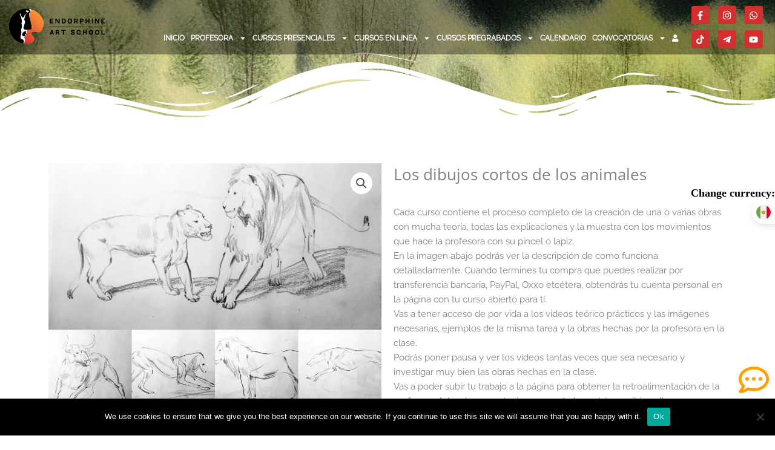

--- FILE ---
content_type: text/html; charset=UTF-8
request_url: https://endorphine-art.com/producto/los-dibujos-cortos-de-los-animales/
body_size: 44629
content:
<!DOCTYPE html>
<html lang="es">
<head>
<meta charset="UTF-8">
<meta name="viewport" content="width=device-width, initial-scale=1">
	<link rel="profile" href="https://gmpg.org/xfn/11"> 
	<meta name='robots' content='index, follow, max-image-preview:large, max-snippet:-1, max-video-preview:-1' />
	<style>img:is([sizes="auto" i], [sizes^="auto," i]) { contain-intrinsic-size: 3000px 1500px }</style>
	
	<!-- This site is optimized with the Yoast SEO plugin v25.7 - https://yoast.com/wordpress/plugins/seo/ -->
	<title>Los dibujos cortos de los animales - Endorphine Art School</title>
	<link rel="canonical" href="https://endorphine-art.com/producto/los-dibujos-cortos-de-los-animales/" />
	<meta property="og:locale" content="es_MX" />
	<meta property="og:type" content="article" />
	<meta property="og:title" content="Los dibujos cortos de los animales - Endorphine Art School" />
	<meta property="og:description" content="Cada curso contiene el proceso completo de la creación de una o varias obras con mucha teoría, todas las explicaciones y la muestra con los movimientos que hace la profesora con su pincel o lapiz. En la imagen abajo podrás ver la descripción de como funciona detalladamente. Cuando termines tu compra que puedes realizar por transferencia bancaria, PayPal, Oxxo etcétera, obtendrás tu cuenta personal en la página con tu curso abierto para tí. Vas a tener acceso de por vida a los videos teórico prácticos y las imágenes necesarias, ejemplos de la misma tarea y la obras hechas por la profesora en la clase. Podrás poner pausa y ver los vídeos tantas veces que sea necesario y investigar muy bien las obras hechas en la clase. Vas a poder subir tu trabajo a la página para obtener la retroalimentación de la profesora. Además en cualquier momento le podrás escribir a ella por WhatsApp y hacer tu pregunta o aclarar duda. Al terminar todos videos y tareas obtendrás tu certificado final!    https://endorphine-art.com/manual/" />
	<meta property="og:url" content="https://endorphine-art.com/producto/los-dibujos-cortos-de-los-animales/" />
	<meta property="og:site_name" content="Endorphine Art School" />
	<meta property="article:modified_time" content="2025-06-03T00:19:56+00:00" />
	<meta property="og:image" content="https://endorphine-art.com/wp-content/uploads/2021/10/photo_2021-10-27-13.32.01.jpeg" />
	<meta property="og:image:width" content="1080" />
	<meta property="og:image:height" content="1080" />
	<meta property="og:image:type" content="image/jpeg" />
	<meta name="twitter:card" content="summary_large_image" />
	<script type="application/ld+json" class="yoast-schema-graph">{"@context":"https://schema.org","@graph":[{"@type":"WebPage","@id":"https://endorphine-art.com/producto/los-dibujos-cortos-de-los-animales/","url":"https://endorphine-art.com/producto/los-dibujos-cortos-de-los-animales/","name":"Los dibujos cortos de los animales - Endorphine Art School","isPartOf":{"@id":"https://endorphine-art.com/#website"},"primaryImageOfPage":{"@id":"https://endorphine-art.com/producto/los-dibujos-cortos-de-los-animales/#primaryimage"},"image":{"@id":"https://endorphine-art.com/producto/los-dibujos-cortos-de-los-animales/#primaryimage"},"thumbnailUrl":"https://endorphine-art.com/wp-content/uploads/2021/10/photo_2021-10-27-13.32.01.jpeg","datePublished":"2021-10-27T19:29:04+00:00","dateModified":"2025-06-03T00:19:56+00:00","breadcrumb":{"@id":"https://endorphine-art.com/producto/los-dibujos-cortos-de-los-animales/#breadcrumb"},"inLanguage":"es","potentialAction":[{"@type":"ReadAction","target":["https://endorphine-art.com/producto/los-dibujos-cortos-de-los-animales/"]}]},{"@type":"ImageObject","inLanguage":"es","@id":"https://endorphine-art.com/producto/los-dibujos-cortos-de-los-animales/#primaryimage","url":"https://endorphine-art.com/wp-content/uploads/2021/10/photo_2021-10-27-13.32.01.jpeg","contentUrl":"https://endorphine-art.com/wp-content/uploads/2021/10/photo_2021-10-27-13.32.01.jpeg","width":1080,"height":1080},{"@type":"BreadcrumbList","@id":"https://endorphine-art.com/producto/los-dibujos-cortos-de-los-animales/#breadcrumb","itemListElement":[{"@type":"ListItem","position":1,"name":"Inicio","item":"https://endorphine-art.com/"},{"@type":"ListItem","position":2,"name":"Todos Cursos","item":"https://endorphine-art.com/todos-cursos/"},{"@type":"ListItem","position":3,"name":"Los dibujos cortos de los animales"}]},{"@type":"WebSite","@id":"https://endorphine-art.com/#website","url":"https://endorphine-art.com/","name":"Endorphine Art School","description":"Cursos de dibujo","publisher":{"@id":"https://endorphine-art.com/#organization"},"potentialAction":[{"@type":"SearchAction","target":{"@type":"EntryPoint","urlTemplate":"https://endorphine-art.com/?s={search_term_string}"},"query-input":{"@type":"PropertyValueSpecification","valueRequired":true,"valueName":"search_term_string"}}],"inLanguage":"es"},{"@type":"Organization","@id":"https://endorphine-art.com/#organization","name":"Endorphine Art","url":"https://endorphine-art.com/","logo":{"@type":"ImageObject","inLanguage":"es","@id":"https://endorphine-art.com/#/schema/logo/image/","url":"https://endorphine-art.com/wp-content/uploads/2020/10/лого.png","contentUrl":"https://endorphine-art.com/wp-content/uploads/2020/10/лого.png","width":500,"height":222,"caption":"Endorphine Art"},"image":{"@id":"https://endorphine-art.com/#/schema/logo/image/"}}]}</script>
	<!-- / Yoast SEO plugin. -->


<link rel='dns-prefetch' href='//fonts.googleapis.com' />
<link rel='dns-prefetch' href='//use.fontawesome.com' />
<link rel="alternate" type="application/rss+xml" title="Endorphine Art School &raquo; Feed" href="https://endorphine-art.com/feed/" />
<link rel="alternate" type="application/rss+xml" title="Endorphine Art School &raquo; RSS de los comentarios" href="https://endorphine-art.com/comments/feed/" />
<link rel="alternate" type="application/rss+xml" title="Endorphine Art School &raquo; Los dibujos cortos de los animales RSS de los comentarios" href="https://endorphine-art.com/producto/los-dibujos-cortos-de-los-animales/feed/" />
<script>
window._wpemojiSettings = {"baseUrl":"https:\/\/s.w.org\/images\/core\/emoji\/16.0.1\/72x72\/","ext":".png","svgUrl":"https:\/\/s.w.org\/images\/core\/emoji\/16.0.1\/svg\/","svgExt":".svg","source":{"concatemoji":"https:\/\/endorphine-art.com\/wp-includes\/js\/wp-emoji-release.min.js?ver=6.8.3"}};
/*! This file is auto-generated */
!function(s,n){var o,i,e;function c(e){try{var t={supportTests:e,timestamp:(new Date).valueOf()};sessionStorage.setItem(o,JSON.stringify(t))}catch(e){}}function p(e,t,n){e.clearRect(0,0,e.canvas.width,e.canvas.height),e.fillText(t,0,0);var t=new Uint32Array(e.getImageData(0,0,e.canvas.width,e.canvas.height).data),a=(e.clearRect(0,0,e.canvas.width,e.canvas.height),e.fillText(n,0,0),new Uint32Array(e.getImageData(0,0,e.canvas.width,e.canvas.height).data));return t.every(function(e,t){return e===a[t]})}function u(e,t){e.clearRect(0,0,e.canvas.width,e.canvas.height),e.fillText(t,0,0);for(var n=e.getImageData(16,16,1,1),a=0;a<n.data.length;a++)if(0!==n.data[a])return!1;return!0}function f(e,t,n,a){switch(t){case"flag":return n(e,"\ud83c\udff3\ufe0f\u200d\u26a7\ufe0f","\ud83c\udff3\ufe0f\u200b\u26a7\ufe0f")?!1:!n(e,"\ud83c\udde8\ud83c\uddf6","\ud83c\udde8\u200b\ud83c\uddf6")&&!n(e,"\ud83c\udff4\udb40\udc67\udb40\udc62\udb40\udc65\udb40\udc6e\udb40\udc67\udb40\udc7f","\ud83c\udff4\u200b\udb40\udc67\u200b\udb40\udc62\u200b\udb40\udc65\u200b\udb40\udc6e\u200b\udb40\udc67\u200b\udb40\udc7f");case"emoji":return!a(e,"\ud83e\udedf")}return!1}function g(e,t,n,a){var r="undefined"!=typeof WorkerGlobalScope&&self instanceof WorkerGlobalScope?new OffscreenCanvas(300,150):s.createElement("canvas"),o=r.getContext("2d",{willReadFrequently:!0}),i=(o.textBaseline="top",o.font="600 32px Arial",{});return e.forEach(function(e){i[e]=t(o,e,n,a)}),i}function t(e){var t=s.createElement("script");t.src=e,t.defer=!0,s.head.appendChild(t)}"undefined"!=typeof Promise&&(o="wpEmojiSettingsSupports",i=["flag","emoji"],n.supports={everything:!0,everythingExceptFlag:!0},e=new Promise(function(e){s.addEventListener("DOMContentLoaded",e,{once:!0})}),new Promise(function(t){var n=function(){try{var e=JSON.parse(sessionStorage.getItem(o));if("object"==typeof e&&"number"==typeof e.timestamp&&(new Date).valueOf()<e.timestamp+604800&&"object"==typeof e.supportTests)return e.supportTests}catch(e){}return null}();if(!n){if("undefined"!=typeof Worker&&"undefined"!=typeof OffscreenCanvas&&"undefined"!=typeof URL&&URL.createObjectURL&&"undefined"!=typeof Blob)try{var e="postMessage("+g.toString()+"("+[JSON.stringify(i),f.toString(),p.toString(),u.toString()].join(",")+"));",a=new Blob([e],{type:"text/javascript"}),r=new Worker(URL.createObjectURL(a),{name:"wpTestEmojiSupports"});return void(r.onmessage=function(e){c(n=e.data),r.terminate(),t(n)})}catch(e){}c(n=g(i,f,p,u))}t(n)}).then(function(e){for(var t in e)n.supports[t]=e[t],n.supports.everything=n.supports.everything&&n.supports[t],"flag"!==t&&(n.supports.everythingExceptFlag=n.supports.everythingExceptFlag&&n.supports[t]);n.supports.everythingExceptFlag=n.supports.everythingExceptFlag&&!n.supports.flag,n.DOMReady=!1,n.readyCallback=function(){n.DOMReady=!0}}).then(function(){return e}).then(function(){var e;n.supports.everything||(n.readyCallback(),(e=n.source||{}).concatemoji?t(e.concatemoji):e.wpemoji&&e.twemoji&&(t(e.twemoji),t(e.wpemoji)))}))}((window,document),window._wpemojiSettings);
</script>
<link rel='stylesheet' id='astra-theme-css-css' href='https://endorphine-art.com/wp-content/themes/astra/assets/css/minified/style.min.css?ver=4.11.9' media='all' />
<style id='astra-theme-css-inline-css'>
.ast-no-sidebar .entry-content .alignfull {margin-left: calc( -50vw + 50%);margin-right: calc( -50vw + 50%);max-width: 100vw;width: 100vw;}.ast-no-sidebar .entry-content .alignwide {margin-left: calc(-41vw + 50%);margin-right: calc(-41vw + 50%);max-width: unset;width: unset;}.ast-no-sidebar .entry-content .alignfull .alignfull,.ast-no-sidebar .entry-content .alignfull .alignwide,.ast-no-sidebar .entry-content .alignwide .alignfull,.ast-no-sidebar .entry-content .alignwide .alignwide,.ast-no-sidebar .entry-content .wp-block-column .alignfull,.ast-no-sidebar .entry-content .wp-block-column .alignwide{width: 100%;margin-left: auto;margin-right: auto;}.wp-block-gallery,.blocks-gallery-grid {margin: 0;}.wp-block-separator {max-width: 100px;}.wp-block-separator.is-style-wide,.wp-block-separator.is-style-dots {max-width: none;}.entry-content .has-2-columns .wp-block-column:first-child {padding-right: 10px;}.entry-content .has-2-columns .wp-block-column:last-child {padding-left: 10px;}@media (max-width: 782px) {.entry-content .wp-block-columns .wp-block-column {flex-basis: 100%;}.entry-content .has-2-columns .wp-block-column:first-child {padding-right: 0;}.entry-content .has-2-columns .wp-block-column:last-child {padding-left: 0;}}body .entry-content .wp-block-latest-posts {margin-left: 0;}body .entry-content .wp-block-latest-posts li {list-style: none;}.ast-no-sidebar .ast-container .entry-content .wp-block-latest-posts {margin-left: 0;}.ast-header-break-point .entry-content .alignwide {margin-left: auto;margin-right: auto;}.entry-content .blocks-gallery-item img {margin-bottom: auto;}.wp-block-pullquote {border-top: 4px solid #555d66;border-bottom: 4px solid #555d66;color: #40464d;}:root{--ast-post-nav-space:0;--ast-container-default-xlg-padding:6.67em;--ast-container-default-lg-padding:5.67em;--ast-container-default-slg-padding:4.34em;--ast-container-default-md-padding:3.34em;--ast-container-default-sm-padding:6.67em;--ast-container-default-xs-padding:2.4em;--ast-container-default-xxs-padding:1.4em;--ast-code-block-background:#EEEEEE;--ast-comment-inputs-background:#FAFAFA;--ast-normal-container-width:1200px;--ast-narrow-container-width:750px;--ast-blog-title-font-weight:normal;--ast-blog-meta-weight:inherit;--ast-global-color-primary:var(--ast-global-color-5);--ast-global-color-secondary:var(--ast-global-color-4);--ast-global-color-alternate-background:var(--ast-global-color-7);--ast-global-color-subtle-background:var(--ast-global-color-6);--ast-bg-style-guide:#F8FAFC;--ast-shadow-style-guide:0px 0px 4px 0 #00000057;--ast-global-dark-bg-style:#fff;--ast-global-dark-lfs:#fbfbfb;--ast-widget-bg-color:#fafafa;--ast-wc-container-head-bg-color:#fbfbfb;--ast-title-layout-bg:#eeeeee;--ast-search-border-color:#e7e7e7;--ast-lifter-hover-bg:#e6e6e6;--ast-gallery-block-color:#000;--srfm-color-input-label:var(--ast-global-color-2);}html{font-size:93.75%;}a,.page-title{color:#f49f3f;}a:hover,a:focus{color:var(--ast-global-color-1);}body,button,input,select,textarea,.ast-button,.ast-custom-button{font-family:'Raleway',sans-serif;font-weight:400;font-size:15px;font-size:1rem;line-height:var(--ast-body-line-height,1.65em);}blockquote{color:var(--ast-global-color-3);}p,.entry-content p{margin-bottom:1.3em;}h1,h2,h3,h4,h5,h6,.entry-content :where(h1,h2,h3,h4,h5,h6),.site-title,.site-title a{font-family:'Open Sans',sans-serif;font-weight:300;line-height:1.8em;text-transform:uppercase;text-decoration:initial;}.ast-site-identity .site-title a{color:var(--ast-global-color-2);}.site-title{font-size:35px;font-size:2.3333333333333rem;display:block;}header .custom-logo-link img{max-width:200px;width:200px;}.astra-logo-svg{width:200px;}.site-header .site-description{font-size:15px;font-size:1rem;display:none;}.entry-title{font-size:26px;font-size:1.7333333333333rem;}.archive .ast-article-post .ast-article-inner,.blog .ast-article-post .ast-article-inner,.archive .ast-article-post .ast-article-inner:hover,.blog .ast-article-post .ast-article-inner:hover{overflow:hidden;}h1,.entry-content :where(h1){font-size:40px;font-size:2.6666666666667rem;font-family:'Open Sans',sans-serif;line-height:1.4em;text-transform:uppercase;}h2,.entry-content :where(h2){font-size:32px;font-size:2.1333333333333rem;font-family:'Open Sans',sans-serif;line-height:1.3em;text-transform:uppercase;}h3,.entry-content :where(h3){font-size:26px;font-size:1.7333333333333rem;font-family:'Open Sans',sans-serif;line-height:1.3em;text-transform:uppercase;}h4,.entry-content :where(h4){font-size:24px;font-size:1.6rem;line-height:1.2em;font-family:'Open Sans',sans-serif;text-transform:uppercase;}h5,.entry-content :where(h5){font-size:20px;font-size:1.3333333333333rem;line-height:1.2em;font-family:'Open Sans',sans-serif;text-transform:uppercase;}h6,.entry-content :where(h6){font-size:16px;font-size:1.0666666666667rem;line-height:1.25em;font-family:'Open Sans',sans-serif;text-transform:uppercase;}::selection{background-color:#d32f2f;color:#ffffff;}body,h1,h2,h3,h4,h5,h6,.entry-title a,.entry-content :where(h1,h2,h3,h4,h5,h6){color:var(--ast-global-color-3);}.tagcloud a:hover,.tagcloud a:focus,.tagcloud a.current-item{color:#000000;border-color:#f49f3f;background-color:#f49f3f;}input:focus,input[type="text"]:focus,input[type="email"]:focus,input[type="url"]:focus,input[type="password"]:focus,input[type="reset"]:focus,input[type="search"]:focus,textarea:focus{border-color:#f49f3f;}input[type="radio"]:checked,input[type=reset],input[type="checkbox"]:checked,input[type="checkbox"]:hover:checked,input[type="checkbox"]:focus:checked,input[type=range]::-webkit-slider-thumb{border-color:#f49f3f;background-color:#f49f3f;box-shadow:none;}.site-footer a:hover + .post-count,.site-footer a:focus + .post-count{background:#f49f3f;border-color:#f49f3f;}.single .nav-links .nav-previous,.single .nav-links .nav-next{color:#f49f3f;}.entry-meta,.entry-meta *{line-height:1.45;color:#f49f3f;}.entry-meta a:not(.ast-button):hover,.entry-meta a:not(.ast-button):hover *,.entry-meta a:not(.ast-button):focus,.entry-meta a:not(.ast-button):focus *,.page-links > .page-link,.page-links .page-link:hover,.post-navigation a:hover{color:var(--ast-global-color-1);}#cat option,.secondary .calendar_wrap thead a,.secondary .calendar_wrap thead a:visited{color:#f49f3f;}.secondary .calendar_wrap #today,.ast-progress-val span{background:#f49f3f;}.secondary a:hover + .post-count,.secondary a:focus + .post-count{background:#f49f3f;border-color:#f49f3f;}.calendar_wrap #today > a{color:#000000;}.page-links .page-link,.single .post-navigation a{color:#f49f3f;}.ast-search-menu-icon .search-form button.search-submit{padding:0 4px;}.ast-search-menu-icon form.search-form{padding-right:0;}.ast-header-search .ast-search-menu-icon.ast-dropdown-active .search-form,.ast-header-search .ast-search-menu-icon.ast-dropdown-active .search-field:focus{transition:all 0.2s;}.search-form input.search-field:focus{outline:none;}.widget-title,.widget .wp-block-heading{font-size:21px;font-size:1.4rem;color:var(--ast-global-color-3);}.ast-search-menu-icon.slide-search a:focus-visible:focus-visible,.astra-search-icon:focus-visible,#close:focus-visible,a:focus-visible,.ast-menu-toggle:focus-visible,.site .skip-link:focus-visible,.wp-block-loginout input:focus-visible,.wp-block-search.wp-block-search__button-inside .wp-block-search__inside-wrapper,.ast-header-navigation-arrow:focus-visible,.woocommerce .wc-proceed-to-checkout > .checkout-button:focus-visible,.woocommerce .woocommerce-MyAccount-navigation ul li a:focus-visible,.ast-orders-table__row .ast-orders-table__cell:focus-visible,.woocommerce .woocommerce-order-details .order-again > .button:focus-visible,.woocommerce .woocommerce-message a.button.wc-forward:focus-visible,.woocommerce #minus_qty:focus-visible,.woocommerce #plus_qty:focus-visible,a#ast-apply-coupon:focus-visible,.woocommerce .woocommerce-info a:focus-visible,.woocommerce .astra-shop-summary-wrap a:focus-visible,.woocommerce a.wc-forward:focus-visible,#ast-apply-coupon:focus-visible,.woocommerce-js .woocommerce-mini-cart-item a.remove:focus-visible,#close:focus-visible,.button.search-submit:focus-visible,#search_submit:focus,.normal-search:focus-visible,.ast-header-account-wrap:focus-visible,.woocommerce .ast-on-card-button.ast-quick-view-trigger:focus,.astra-cart-drawer-close:focus,.ast-single-variation:focus,.ast-woocommerce-product-gallery__image:focus,.ast-button:focus,.woocommerce-product-gallery--with-images [data-controls="prev"]:focus-visible,.woocommerce-product-gallery--with-images [data-controls="next"]:focus-visible{outline-style:dotted;outline-color:inherit;outline-width:thin;}input:focus,input[type="text"]:focus,input[type="email"]:focus,input[type="url"]:focus,input[type="password"]:focus,input[type="reset"]:focus,input[type="search"]:focus,input[type="number"]:focus,textarea:focus,.wp-block-search__input:focus,[data-section="section-header-mobile-trigger"] .ast-button-wrap .ast-mobile-menu-trigger-minimal:focus,.ast-mobile-popup-drawer.active .menu-toggle-close:focus,.woocommerce-ordering select.orderby:focus,#ast-scroll-top:focus,#coupon_code:focus,.woocommerce-page #comment:focus,.woocommerce #reviews #respond input#submit:focus,.woocommerce a.add_to_cart_button:focus,.woocommerce .button.single_add_to_cart_button:focus,.woocommerce .woocommerce-cart-form button:focus,.woocommerce .woocommerce-cart-form__cart-item .quantity .qty:focus,.woocommerce .woocommerce-billing-fields .woocommerce-billing-fields__field-wrapper .woocommerce-input-wrapper > .input-text:focus,.woocommerce #order_comments:focus,.woocommerce #place_order:focus,.woocommerce .woocommerce-address-fields .woocommerce-address-fields__field-wrapper .woocommerce-input-wrapper > .input-text:focus,.woocommerce .woocommerce-MyAccount-content form button:focus,.woocommerce .woocommerce-MyAccount-content .woocommerce-EditAccountForm .woocommerce-form-row .woocommerce-Input.input-text:focus,.woocommerce .ast-woocommerce-container .woocommerce-pagination ul.page-numbers li a:focus,body #content .woocommerce form .form-row .select2-container--default .select2-selection--single:focus,#ast-coupon-code:focus,.woocommerce.woocommerce-js .quantity input[type=number]:focus,.woocommerce-js .woocommerce-mini-cart-item .quantity input[type=number]:focus,.woocommerce p#ast-coupon-trigger:focus{border-style:dotted;border-color:inherit;border-width:thin;}input{outline:none;}.woocommerce-js input[type=text]:focus,.woocommerce-js input[type=email]:focus,.woocommerce-js textarea:focus,input[type=number]:focus,.comments-area textarea#comment:focus,.comments-area textarea#comment:active,.comments-area .ast-comment-formwrap input[type="text"]:focus,.comments-area .ast-comment-formwrap input[type="text"]:active{outline-style:unset;outline-color:inherit;outline-width:thin;}.main-header-menu .menu-link,.ast-header-custom-item a{color:var(--ast-global-color-3);}.main-header-menu .menu-item:hover > .menu-link,.main-header-menu .menu-item:hover > .ast-menu-toggle,.main-header-menu .ast-masthead-custom-menu-items a:hover,.main-header-menu .menu-item.focus > .menu-link,.main-header-menu .menu-item.focus > .ast-menu-toggle,.main-header-menu .current-menu-item > .menu-link,.main-header-menu .current-menu-ancestor > .menu-link,.main-header-menu .current-menu-item > .ast-menu-toggle,.main-header-menu .current-menu-ancestor > .ast-menu-toggle{color:#f49f3f;}.header-main-layout-3 .ast-main-header-bar-alignment{margin-right:auto;}.header-main-layout-2 .site-header-section-left .ast-site-identity{text-align:left;}.ast-logo-title-inline .site-logo-img{padding-right:1em;}.site-logo-img img{ transition:all 0.2s linear;}body .ast-oembed-container *{position:absolute;top:0;width:100%;height:100%;left:0;}body .wp-block-embed-pocket-casts .ast-oembed-container *{position:unset;}.ast-header-break-point .ast-mobile-menu-buttons-minimal.menu-toggle{background:transparent;color:#d32f2f;}.ast-header-break-point .ast-mobile-menu-buttons-outline.menu-toggle{background:transparent;border:1px solid #d32f2f;color:#d32f2f;}.ast-header-break-point .ast-mobile-menu-buttons-fill.menu-toggle{background:#d32f2f;color:#ffffff;}.ast-single-post-featured-section + article {margin-top: 2em;}.site-content .ast-single-post-featured-section img {width: 100%;overflow: hidden;object-fit: cover;}.site > .ast-single-related-posts-container {margin-top: 0;}@media (min-width: 922px) {.ast-desktop .ast-container--narrow {max-width: var(--ast-narrow-container-width);margin: 0 auto;}}.ast-page-builder-template .hentry {margin: 0;}.ast-page-builder-template .site-content > .ast-container {max-width: 100%;padding: 0;}.ast-page-builder-template .site .site-content #primary {padding: 0;margin: 0;}.ast-page-builder-template .no-results {text-align: center;margin: 4em auto;}.ast-page-builder-template .ast-pagination {padding: 2em;}.ast-page-builder-template .entry-header.ast-no-title.ast-no-thumbnail {margin-top: 0;}.ast-page-builder-template .entry-header.ast-header-without-markup {margin-top: 0;margin-bottom: 0;}.ast-page-builder-template .entry-header.ast-no-title.ast-no-meta {margin-bottom: 0;}.ast-page-builder-template.single .post-navigation {padding-bottom: 2em;}.ast-page-builder-template.single-post .site-content > .ast-container {max-width: 100%;}.ast-page-builder-template .entry-header {margin-top: 4em;margin-left: auto;margin-right: auto;padding-left: 20px;padding-right: 20px;}.single.ast-page-builder-template .entry-header {padding-left: 20px;padding-right: 20px;}.ast-page-builder-template .ast-archive-description {margin: 4em auto 0;padding-left: 20px;padding-right: 20px;}.ast-page-builder-template.ast-no-sidebar .entry-content .alignwide {margin-left: 0;margin-right: 0;}.footer-adv .footer-adv-overlay{border-top-style:solid;border-top-color:#7a7a7a;}@media( max-width: 420px ) {.single .nav-links .nav-previous,.single .nav-links .nav-next {width: 100%;text-align: center;}}.wp-block-buttons.aligncenter{justify-content:center;}@media (max-width:921px){.ast-theme-transparent-header #primary,.ast-theme-transparent-header #secondary{padding:0;}}.ast-plain-container.ast-no-sidebar #primary{margin-top:0;margin-bottom:0;}@media (min-width:1200px){.wp-block-group .has-background{padding:20px;}}@media (min-width:1200px){.ast-no-sidebar.ast-separate-container .entry-content .wp-block-group.alignwide,.ast-no-sidebar.ast-separate-container .entry-content .wp-block-cover.alignwide{margin-left:-20px;margin-right:-20px;padding-left:20px;padding-right:20px;}.ast-no-sidebar.ast-separate-container .entry-content .wp-block-cover.alignfull,.ast-no-sidebar.ast-separate-container .entry-content .wp-block-group.alignfull{margin-left:-6.67em;margin-right:-6.67em;padding-left:6.67em;padding-right:6.67em;}}@media (min-width:1200px){.wp-block-cover-image.alignwide .wp-block-cover__inner-container,.wp-block-cover.alignwide .wp-block-cover__inner-container,.wp-block-cover-image.alignfull .wp-block-cover__inner-container,.wp-block-cover.alignfull .wp-block-cover__inner-container{width:100%;}}.wp-block-columns{margin-bottom:unset;}.wp-block-image.size-full{margin:2rem 0;}.wp-block-separator.has-background{padding:0;}.wp-block-gallery{margin-bottom:1.6em;}.wp-block-group{padding-top:4em;padding-bottom:4em;}.wp-block-group__inner-container .wp-block-columns:last-child,.wp-block-group__inner-container :last-child,.wp-block-table table{margin-bottom:0;}.blocks-gallery-grid{width:100%;}.wp-block-navigation-link__content{padding:5px 0;}.wp-block-group .wp-block-group .has-text-align-center,.wp-block-group .wp-block-column .has-text-align-center{max-width:100%;}.has-text-align-center{margin:0 auto;}@media (min-width:1200px){.wp-block-cover__inner-container,.alignwide .wp-block-group__inner-container,.alignfull .wp-block-group__inner-container{max-width:1200px;margin:0 auto;}.wp-block-group.alignnone,.wp-block-group.aligncenter,.wp-block-group.alignleft,.wp-block-group.alignright,.wp-block-group.alignwide,.wp-block-columns.alignwide{margin:2rem 0 1rem 0;}}@media (max-width:1200px){.wp-block-group{padding:3em;}.wp-block-group .wp-block-group{padding:1.5em;}.wp-block-columns,.wp-block-column{margin:1rem 0;}}@media (min-width:921px){.wp-block-columns .wp-block-group{padding:2em;}}@media (max-width:544px){.wp-block-cover-image .wp-block-cover__inner-container,.wp-block-cover .wp-block-cover__inner-container{width:unset;}.wp-block-cover,.wp-block-cover-image{padding:2em 0;}.wp-block-group,.wp-block-cover{padding:2em;}.wp-block-media-text__media img,.wp-block-media-text__media video{width:unset;max-width:100%;}.wp-block-media-text.has-background .wp-block-media-text__content{padding:1em;}.wp-block-media-text .wp-block-media-text__content{padding:3em 2em;}}.wp-block-image.aligncenter{margin-left:auto;margin-right:auto;}.wp-block-table.aligncenter{margin-left:auto;margin-right:auto;}.wp-block-buttons .wp-block-button.is-style-outline .wp-block-button__link.wp-element-button,.ast-outline-button,.wp-block-uagb-buttons-child .uagb-buttons-repeater.ast-outline-button{border-color:#d32f2f;border-top-width:2px;border-right-width:2px;border-bottom-width:2px;border-left-width:2px;font-family:inherit;font-weight:inherit;line-height:1em;}.wp-block-button.is-style-outline .wp-block-button__link:hover,.wp-block-buttons .wp-block-button.is-style-outline .wp-block-button__link:focus,.wp-block-buttons .wp-block-button.is-style-outline > .wp-block-button__link:not(.has-text-color):hover,.wp-block-buttons .wp-block-button.wp-block-button__link.is-style-outline:not(.has-text-color):hover,.ast-outline-button:hover,.ast-outline-button:focus,.wp-block-uagb-buttons-child .uagb-buttons-repeater.ast-outline-button:hover,.wp-block-uagb-buttons-child .uagb-buttons-repeater.ast-outline-button:focus{background-color:#f49f3f;}.wp-block-button .wp-block-button__link.wp-element-button.is-style-outline:not(.has-background),.wp-block-button.is-style-outline>.wp-block-button__link.wp-element-button:not(.has-background),.ast-outline-button{background-color:#d32f2f;}.entry-content[data-ast-blocks-layout] > figure{margin-bottom:1em;}.elementor-widget-container .elementor-loop-container .e-loop-item[data-elementor-type="loop-item"]{width:100%;}@media (max-width:921px){.ast-separate-container #primary,.ast-separate-container #secondary{padding:1.5em 0;}#primary,#secondary{padding:1.5em 0;margin:0;}.ast-left-sidebar #content > .ast-container{display:flex;flex-direction:column-reverse;width:100%;}.ast-separate-container .ast-article-post,.ast-separate-container .ast-article-single{padding:1.5em 2.14em;}.ast-author-box img.avatar{margin:20px 0 0 0;}}@media (min-width:922px){.ast-separate-container.ast-right-sidebar #primary,.ast-separate-container.ast-left-sidebar #primary{border:0;}.search-no-results.ast-separate-container #primary{margin-bottom:4em;}}.elementor-widget-button .elementor-button{border-style:solid;text-decoration:none;border-top-width:0;border-right-width:0;border-left-width:0;border-bottom-width:0;}body .elementor-button.elementor-size-sm,body .elementor-button.elementor-size-xs,body .elementor-button.elementor-size-md,body .elementor-button.elementor-size-lg,body .elementor-button.elementor-size-xl,body .elementor-button{padding-top:10px;padding-right:40px;padding-bottom:10px;padding-left:40px;}.elementor-widget-button .elementor-button{border-color:#d32f2f;background-color:#d32f2f;}.elementor-widget-button .elementor-button:hover,.elementor-widget-button .elementor-button:focus{color:#ffffff;background-color:#f49f3f;border-color:#f49f3f;}.wp-block-button .wp-block-button__link ,.elementor-widget-button .elementor-button,.elementor-widget-button .elementor-button:visited{color:#ffffff;}.elementor-widget-button .elementor-button{line-height:1em;}.wp-block-button .wp-block-button__link:hover,.wp-block-button .wp-block-button__link:focus{color:#ffffff;background-color:#f49f3f;border-color:#f49f3f;}.elementor-widget-heading h1.elementor-heading-title{line-height:1.4em;}.elementor-widget-heading h2.elementor-heading-title{line-height:1.3em;}.elementor-widget-heading h3.elementor-heading-title{line-height:1.3em;}.elementor-widget-heading h4.elementor-heading-title{line-height:1.2em;}.elementor-widget-heading h5.elementor-heading-title{line-height:1.2em;}.elementor-widget-heading h6.elementor-heading-title{line-height:1.25em;}.wp-block-button .wp-block-button__link{border-top-width:0;border-right-width:0;border-left-width:0;border-bottom-width:0;border-color:#d32f2f;background-color:#d32f2f;color:#ffffff;font-family:inherit;font-weight:inherit;line-height:1em;padding-top:10px;padding-right:40px;padding-bottom:10px;padding-left:40px;}.menu-toggle,button,.ast-button,.ast-custom-button,.button,input#submit,input[type="button"],input[type="submit"],input[type="reset"]{border-style:solid;border-top-width:0;border-right-width:0;border-left-width:0;border-bottom-width:0;color:#ffffff;border-color:#d32f2f;background-color:#d32f2f;padding-top:10px;padding-right:40px;padding-bottom:10px;padding-left:40px;font-family:inherit;font-weight:inherit;line-height:1em;}button:focus,.menu-toggle:hover,button:hover,.ast-button:hover,.ast-custom-button:hover .button:hover,.ast-custom-button:hover ,input[type=reset]:hover,input[type=reset]:focus,input#submit:hover,input#submit:focus,input[type="button"]:hover,input[type="button"]:focus,input[type="submit"]:hover,input[type="submit"]:focus{color:#ffffff;background-color:#f49f3f;border-color:#f49f3f;}@media (max-width:921px){.ast-mobile-header-stack .main-header-bar .ast-search-menu-icon{display:inline-block;}.ast-header-break-point.ast-header-custom-item-outside .ast-mobile-header-stack .main-header-bar .ast-search-icon{margin:0;}.ast-comment-avatar-wrap img{max-width:2.5em;}.ast-comment-meta{padding:0 1.8888em 1.3333em;}.ast-separate-container .ast-comment-list li.depth-1{padding:1.5em 2.14em;}.ast-separate-container .comment-respond{padding:2em 2.14em;}}@media (min-width:544px){.ast-container{max-width:100%;}}@media (max-width:544px){.ast-separate-container .ast-article-post,.ast-separate-container .ast-article-single,.ast-separate-container .comments-title,.ast-separate-container .ast-archive-description{padding:1.5em 1em;}.ast-separate-container #content .ast-container{padding-left:0.54em;padding-right:0.54em;}.ast-separate-container .ast-comment-list .bypostauthor{padding:.5em;}.ast-search-menu-icon.ast-dropdown-active .search-field{width:170px;}.site-branding img,.site-header .site-logo-img .custom-logo-link img{max-width:100%;}} #ast-mobile-header .ast-site-header-cart-li a{pointer-events:none;}.ast-no-sidebar.ast-separate-container .entry-content .alignfull {margin-left: -6.67em;margin-right: -6.67em;width: auto;}@media (max-width: 1200px) {.ast-no-sidebar.ast-separate-container .entry-content .alignfull {margin-left: -2.4em;margin-right: -2.4em;}}@media (max-width: 768px) {.ast-no-sidebar.ast-separate-container .entry-content .alignfull {margin-left: -2.14em;margin-right: -2.14em;}}@media (max-width: 544px) {.ast-no-sidebar.ast-separate-container .entry-content .alignfull {margin-left: -1em;margin-right: -1em;}}.ast-no-sidebar.ast-separate-container .entry-content .alignwide {margin-left: -20px;margin-right: -20px;}.ast-no-sidebar.ast-separate-container .entry-content .wp-block-column .alignfull,.ast-no-sidebar.ast-separate-container .entry-content .wp-block-column .alignwide {margin-left: auto;margin-right: auto;width: 100%;}@media (max-width:921px){.site-title{display:block;}.site-header .site-description{display:none;}h1,.entry-content :where(h1){font-size:30px;}h2,.entry-content :where(h2){font-size:25px;}h3,.entry-content :where(h3){font-size:20px;}}@media (max-width:544px){.site-title{display:block;}.site-header .site-description{display:none;}h1,.entry-content :where(h1){font-size:30px;}h2,.entry-content :where(h2){font-size:25px;}h3,.entry-content :where(h3){font-size:20px;}}@media (max-width:921px){html{font-size:85.5%;}}@media (max-width:544px){html{font-size:85.5%;}}@media (min-width:922px){.ast-container{max-width:1240px;}}@font-face {font-family: "Astra";src: url(https://endorphine-art.com/wp-content/themes/astra/assets/fonts/astra.woff) format("woff"),url(https://endorphine-art.com/wp-content/themes/astra/assets/fonts/astra.ttf) format("truetype"),url(https://endorphine-art.com/wp-content/themes/astra/assets/fonts/astra.svg#astra) format("svg");font-weight: normal;font-style: normal;font-display: fallback;}@media (max-width:921px) {.main-header-bar .main-header-bar-navigation{display:none;}}.ast-desktop .main-header-menu.submenu-with-border .sub-menu,.ast-desktop .main-header-menu.submenu-with-border .astra-full-megamenu-wrapper{border-color:#d32f2f;}.ast-desktop .main-header-menu.submenu-with-border .sub-menu{border-top-width:2px;border-style:solid;}.ast-desktop .main-header-menu.submenu-with-border .sub-menu .sub-menu{top:-2px;}.ast-desktop .main-header-menu.submenu-with-border .sub-menu .menu-link,.ast-desktop .main-header-menu.submenu-with-border .children .menu-link{border-bottom-width:0px;border-style:solid;border-color:#eaeaea;}@media (min-width:922px){.main-header-menu .sub-menu .menu-item.ast-left-align-sub-menu:hover > .sub-menu,.main-header-menu .sub-menu .menu-item.ast-left-align-sub-menu.focus > .sub-menu{margin-left:-0px;}}.ast-small-footer{border-top-style:solid;border-top-width:1px;border-top-color:#7a7a7a;}.ast-small-footer-wrap{text-align:center;}.site .comments-area{padding-bottom:3em;}.ast-header-break-point.ast-header-custom-item-inside .main-header-bar .main-header-bar-navigation .ast-search-icon {display: none;}.ast-header-break-point.ast-header-custom-item-inside .main-header-bar .ast-search-menu-icon .search-form {padding: 0;display: block;overflow: hidden;}.ast-header-break-point .ast-header-custom-item .widget:last-child {margin-bottom: 1em;}.ast-header-custom-item .widget {margin: 0.5em;display: inline-block;vertical-align: middle;}.ast-header-custom-item .widget p {margin-bottom: 0;}.ast-header-custom-item .widget li {width: auto;}.ast-header-custom-item-inside .button-custom-menu-item .menu-link {display: none;}.ast-header-custom-item-inside.ast-header-break-point .button-custom-menu-item .ast-custom-button-link {display: none;}.ast-header-custom-item-inside.ast-header-break-point .button-custom-menu-item .menu-link {display: block;}.ast-header-break-point.ast-header-custom-item-outside .main-header-bar .ast-search-icon {margin-right: 1em;}.ast-header-break-point.ast-header-custom-item-inside .main-header-bar .ast-search-menu-icon .search-field,.ast-header-break-point.ast-header-custom-item-inside .main-header-bar .ast-search-menu-icon.ast-inline-search .search-field {width: 100%;padding-right: 5.5em;}.ast-header-break-point.ast-header-custom-item-inside .main-header-bar .ast-search-menu-icon .search-submit {display: block;position: absolute;height: 100%;top: 0;right: 0;padding: 0 1em;border-radius: 0;}.ast-header-break-point .ast-header-custom-item .ast-masthead-custom-menu-items {padding-left: 20px;padding-right: 20px;margin-bottom: 1em;margin-top: 1em;}.ast-header-custom-item-inside.ast-header-break-point .button-custom-menu-item {padding-left: 0;padding-right: 0;margin-top: 0;margin-bottom: 0;}.astra-icon-down_arrow::after {content: "\e900";font-family: Astra;}.astra-icon-close::after {content: "\e5cd";font-family: Astra;}.astra-icon-drag_handle::after {content: "\e25d";font-family: Astra;}.astra-icon-format_align_justify::after {content: "\e235";font-family: Astra;}.astra-icon-menu::after {content: "\e5d2";font-family: Astra;}.astra-icon-reorder::after {content: "\e8fe";font-family: Astra;}.astra-icon-search::after {content: "\e8b6";font-family: Astra;}.astra-icon-zoom_in::after {content: "\e56b";font-family: Astra;}.astra-icon-check-circle::after {content: "\e901";font-family: Astra;}.astra-icon-shopping-cart::after {content: "\f07a";font-family: Astra;}.astra-icon-shopping-bag::after {content: "\f290";font-family: Astra;}.astra-icon-shopping-basket::after {content: "\f291";font-family: Astra;}.astra-icon-circle-o::after {content: "\e903";font-family: Astra;}.astra-icon-certificate::after {content: "\e902";font-family: Astra;}blockquote {padding: 1.2em;}:root .has-ast-global-color-0-color{color:var(--ast-global-color-0);}:root .has-ast-global-color-0-background-color{background-color:var(--ast-global-color-0);}:root .wp-block-button .has-ast-global-color-0-color{color:var(--ast-global-color-0);}:root .wp-block-button .has-ast-global-color-0-background-color{background-color:var(--ast-global-color-0);}:root .has-ast-global-color-1-color{color:var(--ast-global-color-1);}:root .has-ast-global-color-1-background-color{background-color:var(--ast-global-color-1);}:root .wp-block-button .has-ast-global-color-1-color{color:var(--ast-global-color-1);}:root .wp-block-button .has-ast-global-color-1-background-color{background-color:var(--ast-global-color-1);}:root .has-ast-global-color-2-color{color:var(--ast-global-color-2);}:root .has-ast-global-color-2-background-color{background-color:var(--ast-global-color-2);}:root .wp-block-button .has-ast-global-color-2-color{color:var(--ast-global-color-2);}:root .wp-block-button .has-ast-global-color-2-background-color{background-color:var(--ast-global-color-2);}:root .has-ast-global-color-3-color{color:var(--ast-global-color-3);}:root .has-ast-global-color-3-background-color{background-color:var(--ast-global-color-3);}:root .wp-block-button .has-ast-global-color-3-color{color:var(--ast-global-color-3);}:root .wp-block-button .has-ast-global-color-3-background-color{background-color:var(--ast-global-color-3);}:root .has-ast-global-color-4-color{color:var(--ast-global-color-4);}:root .has-ast-global-color-4-background-color{background-color:var(--ast-global-color-4);}:root .wp-block-button .has-ast-global-color-4-color{color:var(--ast-global-color-4);}:root .wp-block-button .has-ast-global-color-4-background-color{background-color:var(--ast-global-color-4);}:root .has-ast-global-color-5-color{color:var(--ast-global-color-5);}:root .has-ast-global-color-5-background-color{background-color:var(--ast-global-color-5);}:root .wp-block-button .has-ast-global-color-5-color{color:var(--ast-global-color-5);}:root .wp-block-button .has-ast-global-color-5-background-color{background-color:var(--ast-global-color-5);}:root .has-ast-global-color-6-color{color:var(--ast-global-color-6);}:root .has-ast-global-color-6-background-color{background-color:var(--ast-global-color-6);}:root .wp-block-button .has-ast-global-color-6-color{color:var(--ast-global-color-6);}:root .wp-block-button .has-ast-global-color-6-background-color{background-color:var(--ast-global-color-6);}:root .has-ast-global-color-7-color{color:var(--ast-global-color-7);}:root .has-ast-global-color-7-background-color{background-color:var(--ast-global-color-7);}:root .wp-block-button .has-ast-global-color-7-color{color:var(--ast-global-color-7);}:root .wp-block-button .has-ast-global-color-7-background-color{background-color:var(--ast-global-color-7);}:root .has-ast-global-color-8-color{color:var(--ast-global-color-8);}:root .has-ast-global-color-8-background-color{background-color:var(--ast-global-color-8);}:root .wp-block-button .has-ast-global-color-8-color{color:var(--ast-global-color-8);}:root .wp-block-button .has-ast-global-color-8-background-color{background-color:var(--ast-global-color-8);}:root{--ast-global-color-0:#0170B9;--ast-global-color-1:#3a3a3a;--ast-global-color-2:#3a3a3a;--ast-global-color-3:#4B4F58;--ast-global-color-4:#F5F5F5;--ast-global-color-5:#FFFFFF;--ast-global-color-6:#E5E5E5;--ast-global-color-7:#424242;--ast-global-color-8:#000000;}:root {--ast-border-color : #dddddd;}.ast-breadcrumbs .trail-browse,.ast-breadcrumbs .trail-items,.ast-breadcrumbs .trail-items li{display:inline-block;margin:0;padding:0;border:none;background:inherit;text-indent:0;text-decoration:none;}.ast-breadcrumbs .trail-browse{font-size:inherit;font-style:inherit;font-weight:inherit;color:inherit;}.ast-breadcrumbs .trail-items{list-style:none;}.trail-items li::after{padding:0 0.3em;content:"\00bb";}.trail-items li:last-of-type::after{display:none;}h1,h2,h3,h4,h5,h6,.entry-content :where(h1,h2,h3,h4,h5,h6){color:#000000;}.elementor-posts-container [CLASS*="ast-width-"]{width:100%;}.elementor-template-full-width .ast-container{display:block;}.elementor-screen-only,.screen-reader-text,.screen-reader-text span,.ui-helper-hidden-accessible{top:0 !important;}@media (max-width:544px){.elementor-element .elementor-wc-products .woocommerce[class*="columns-"] ul.products li.product{width:auto;margin:0;}.elementor-element .woocommerce .woocommerce-result-count{float:none;}}.ast-header-break-point .main-header-bar{border-bottom-width:1px;}@media (min-width:922px){.main-header-bar{border-bottom-width:1px;}}.main-header-menu .menu-item, #astra-footer-menu .menu-item, .main-header-bar .ast-masthead-custom-menu-items{-js-display:flex;display:flex;-webkit-box-pack:center;-webkit-justify-content:center;-moz-box-pack:center;-ms-flex-pack:center;justify-content:center;-webkit-box-orient:vertical;-webkit-box-direction:normal;-webkit-flex-direction:column;-moz-box-orient:vertical;-moz-box-direction:normal;-ms-flex-direction:column;flex-direction:column;}.main-header-menu > .menu-item > .menu-link, #astra-footer-menu > .menu-item > .menu-link{height:100%;-webkit-box-align:center;-webkit-align-items:center;-moz-box-align:center;-ms-flex-align:center;align-items:center;-js-display:flex;display:flex;}.ast-primary-menu-disabled .main-header-bar .ast-masthead-custom-menu-items{flex:unset;}.main-header-menu .sub-menu .menu-item.menu-item-has-children > .menu-link:after{position:absolute;right:1em;top:50%;transform:translate(0,-50%) rotate(270deg);}.ast-header-break-point .main-header-bar .main-header-bar-navigation .page_item_has_children > .ast-menu-toggle::before, .ast-header-break-point .main-header-bar .main-header-bar-navigation .menu-item-has-children > .ast-menu-toggle::before, .ast-mobile-popup-drawer .main-header-bar-navigation .menu-item-has-children>.ast-menu-toggle::before, .ast-header-break-point .ast-mobile-header-wrap .main-header-bar-navigation .menu-item-has-children > .ast-menu-toggle::before{font-weight:bold;content:"\e900";font-family:Astra;text-decoration:inherit;display:inline-block;}.ast-header-break-point .main-navigation ul.sub-menu .menu-item .menu-link:before{content:"\e900";font-family:Astra;font-size:.65em;text-decoration:inherit;display:inline-block;transform:translate(0, -2px) rotateZ(270deg);margin-right:5px;}.widget_search .search-form:after{font-family:Astra;font-size:1.2em;font-weight:normal;content:"\e8b6";position:absolute;top:50%;right:15px;transform:translate(0, -50%);}.astra-search-icon::before{content:"\e8b6";font-family:Astra;font-style:normal;font-weight:normal;text-decoration:inherit;text-align:center;-webkit-font-smoothing:antialiased;-moz-osx-font-smoothing:grayscale;z-index:3;}.main-header-bar .main-header-bar-navigation .page_item_has_children > a:after, .main-header-bar .main-header-bar-navigation .menu-item-has-children > a:after, .menu-item-has-children .ast-header-navigation-arrow:after{content:"\e900";display:inline-block;font-family:Astra;font-size:.6rem;font-weight:bold;text-rendering:auto;-webkit-font-smoothing:antialiased;-moz-osx-font-smoothing:grayscale;margin-left:10px;line-height:normal;}.menu-item-has-children .sub-menu .ast-header-navigation-arrow:after{margin-left:0;}.ast-mobile-popup-drawer .main-header-bar-navigation .ast-submenu-expanded>.ast-menu-toggle::before{transform:rotateX(180deg);}.ast-header-break-point .main-header-bar-navigation .menu-item-has-children > .menu-link:after{display:none;}@media (min-width:922px){.ast-builder-menu .main-navigation > ul > li:last-child a{margin-right:0;}}.ast-separate-container .ast-article-inner{background-color:transparent;background-image:none;}.ast-separate-container .ast-article-post{background-color:var(--ast-global-color-5);}@media (max-width:921px){.ast-separate-container .ast-article-post{background-color:var(--ast-global-color-5);}}@media (max-width:544px){.ast-separate-container .ast-article-post{background-color:var(--ast-global-color-5);}}.ast-separate-container .ast-article-single:not(.ast-related-post), .woocommerce.ast-separate-container .ast-woocommerce-container, .ast-separate-container .error-404, .ast-separate-container .no-results, .single.ast-separate-container  .ast-author-meta, .ast-separate-container .related-posts-title-wrapper, .ast-separate-container .comments-count-wrapper, .ast-box-layout.ast-plain-container .site-content, .ast-padded-layout.ast-plain-container .site-content, .ast-separate-container .ast-archive-description, .ast-separate-container .comments-area .comment-respond, .ast-separate-container .comments-area .ast-comment-list li, .ast-separate-container .comments-area .comments-title{background-color:var(--ast-global-color-5);}@media (max-width:921px){.ast-separate-container .ast-article-single:not(.ast-related-post), .woocommerce.ast-separate-container .ast-woocommerce-container, .ast-separate-container .error-404, .ast-separate-container .no-results, .single.ast-separate-container  .ast-author-meta, .ast-separate-container .related-posts-title-wrapper, .ast-separate-container .comments-count-wrapper, .ast-box-layout.ast-plain-container .site-content, .ast-padded-layout.ast-plain-container .site-content, .ast-separate-container .ast-archive-description{background-color:var(--ast-global-color-5);}}@media (max-width:544px){.ast-separate-container .ast-article-single:not(.ast-related-post), .woocommerce.ast-separate-container .ast-woocommerce-container, .ast-separate-container .error-404, .ast-separate-container .no-results, .single.ast-separate-container  .ast-author-meta, .ast-separate-container .related-posts-title-wrapper, .ast-separate-container .comments-count-wrapper, .ast-box-layout.ast-plain-container .site-content, .ast-padded-layout.ast-plain-container .site-content, .ast-separate-container .ast-archive-description{background-color:var(--ast-global-color-5);}}.ast-separate-container.ast-two-container #secondary .widget{background-color:var(--ast-global-color-5);}@media (max-width:921px){.ast-separate-container.ast-two-container #secondary .widget{background-color:var(--ast-global-color-5);}}@media (max-width:544px){.ast-separate-container.ast-two-container #secondary .widget{background-color:var(--ast-global-color-5);}}:root{--e-global-color-astglobalcolor0:#0170B9;--e-global-color-astglobalcolor1:#3a3a3a;--e-global-color-astglobalcolor2:#3a3a3a;--e-global-color-astglobalcolor3:#4B4F58;--e-global-color-astglobalcolor4:#F5F5F5;--e-global-color-astglobalcolor5:#FFFFFF;--e-global-color-astglobalcolor6:#E5E5E5;--e-global-color-astglobalcolor7:#424242;--e-global-color-astglobalcolor8:#000000;}.comment-reply-title{font-size:24px;font-size:1.6rem;}.ast-comment-meta{line-height:1.666666667;color:#f49f3f;font-size:12px;font-size:0.8rem;}.ast-comment-list #cancel-comment-reply-link{font-size:15px;font-size:1rem;}.comments-count-wrapper {padding: 2em 0;}.comments-count-wrapper .comments-title {font-weight: normal;word-wrap: break-word;}.ast-comment-list {margin: 0;word-wrap: break-word;padding-bottom: 0.5em;list-style: none;}.site-content article .comments-area {border-top: 1px solid var(--ast-single-post-border,var(--ast-border-color));}.ast-comment-list li {list-style: none;}.ast-comment-list li.depth-1 .ast-comment,.ast-comment-list li.depth-2 .ast-comment {border-bottom: 1px solid #eeeeee;}.ast-comment-list .comment-respond {padding: 1em 0;border-bottom: 1px solid #dddddd;}.ast-comment-list .comment-respond .comment-reply-title {margin-top: 0;padding-top: 0;}.ast-comment-list .comment-respond p {margin-bottom: .5em;}.ast-comment-list .ast-comment-edit-reply-wrap {-js-display: flex;display: flex;justify-content: flex-end;}.ast-comment-list .ast-edit-link {flex: 1;}.ast-comment-list .comment-awaiting-moderation {margin-bottom: 0;}.ast-comment {padding: 1em 0 ;}.ast-comment-avatar-wrap img {border-radius: 50%;}.ast-comment-content {clear: both;}.ast-comment-cite-wrap {text-align: left;}.ast-comment-cite-wrap cite {font-style: normal;}.comment-reply-title {padding-top: 1em;font-weight: normal;line-height: 1.65;}.ast-comment-meta {margin-bottom: 0.5em;}.comments-area {border-top: 1px solid #eeeeee;margin-top: 2em;}.comments-area .comment-form-comment {width: 100%;border: none;margin: 0;padding: 0;}.comments-area .comment-notes,.comments-area .comment-textarea,.comments-area .form-allowed-tags {margin-bottom: 1.5em;}.comments-area .form-submit {margin-bottom: 0;}.comments-area textarea#comment,.comments-area .ast-comment-formwrap input[type="text"] {width: 100%;border-radius: 0;vertical-align: middle;margin-bottom: 10px;}.comments-area .no-comments {margin-top: 0.5em;margin-bottom: 0.5em;}.comments-area p.logged-in-as {margin-bottom: 1em;}.ast-separate-container .comments-count-wrapper {background-color: #fff;padding: 2em 6.67em 0;}@media (max-width: 1200px) {.ast-separate-container .comments-count-wrapper {padding: 2em 3.34em;}}.ast-separate-container .comments-area {border-top: 0;}.ast-separate-container .ast-comment-list {padding-bottom: 0;}.ast-separate-container .ast-comment-list li {background-color: #fff;}.ast-separate-container .ast-comment-list li.depth-1 .children li {padding-bottom: 0;padding-top: 0;margin-bottom: 0;}.ast-separate-container .ast-comment-list li.depth-1 .ast-comment,.ast-separate-container .ast-comment-list li.depth-2 .ast-comment {border-bottom: 0;}.ast-separate-container .ast-comment-list .comment-respond {padding-top: 0;padding-bottom: 1em;background-color: transparent;}.ast-separate-container .ast-comment-list .pingback p {margin-bottom: 0;}.ast-separate-container .ast-comment-list .bypostauthor {padding: 2em;margin-bottom: 1em;}.ast-separate-container .ast-comment-list .bypostauthor li {background: transparent;margin-bottom: 0;padding: 0 0 0 2em;}.ast-separate-container .comment-reply-title {padding-top: 0;}.comment-content a {word-wrap: break-word;}.comment-form-legend {margin-bottom: unset;padding: 0 0.5em;}.ast-separate-container .ast-comment-list li.depth-1 {padding: 4em 6.67em;margin-bottom: 2em;}@media (max-width: 1200px) {.ast-separate-container .ast-comment-list li.depth-1 {padding: 3em 3.34em;}}.ast-separate-container .comment-respond {background-color: #fff;padding: 4em 6.67em;border-bottom: 0;}@media (max-width: 1200px) {.ast-separate-container .comment-respond {padding: 3em 2.34em;}}.ast-comment-list .children {margin-left: 2em;}@media (max-width: 992px) {.ast-comment-list .children {margin-left: 1em;}}.ast-comment-list #cancel-comment-reply-link {white-space: nowrap;font-size: 15px;font-size: 1rem;margin-left: 1em;}.ast-comment-avatar-wrap {float: left;clear: right;margin-right: 1.33333em;}.ast-comment-meta-wrap {float: left;clear: right;padding: 0 0 1.33333em;}.ast-comment-time .timendate,.ast-comment-time .reply {margin-right: 0.5em;}.comments-area #wp-comment-cookies-consent {margin-right: 10px;}.ast-page-builder-template .comments-area {padding-left: 20px;padding-right: 20px;margin-top: 0;margin-bottom: 2em;}.ast-separate-container .ast-comment-list .bypostauthor .bypostauthor {background: transparent;margin-bottom: 0;padding-right: 0;padding-bottom: 0;padding-top: 0;}@media (min-width:922px){.ast-separate-container .ast-comment-list li .comment-respond{padding-left:2.66666em;padding-right:2.66666em;}}@media (max-width:544px){.ast-separate-container .comments-count-wrapper{padding:1.5em 1em;}.ast-separate-container .ast-comment-list li.depth-1{padding:1.5em 1em;margin-bottom:1.5em;}.ast-separate-container .ast-comment-list .bypostauthor{padding:.5em;}.ast-separate-container .comment-respond{padding:1.5em 1em;}.ast-separate-container .ast-comment-list .bypostauthor li{padding:0 0 0 .5em;}.ast-comment-list .children{margin-left:0.66666em;}}@media (max-width:921px){.ast-comment-avatar-wrap img{max-width:2.5em;}.comments-area{margin-top:1.5em;}.ast-separate-container .comments-count-wrapper{padding:2em 2.14em;}.ast-separate-container .ast-comment-list li.depth-1{padding:1.5em 2.14em;}.ast-separate-container .comment-respond{padding:2em 2.14em;}}@media (max-width:921px){.ast-comment-avatar-wrap{margin-right:0.5em;}}
</style>
<link rel='stylesheet' id='astra-lifterlms-css' href='https://endorphine-art.com/wp-content/themes/astra/assets/css/minified/compatibility/lifterlms.min.css?ver=4.11.9' media='all' />
<link rel='stylesheet' id='astra-google-fonts-css' href='https://fonts.googleapis.com/css?family=Raleway%3A400%2C%7COpen+Sans%3A300%2C&#038;display=fallback&#038;ver=4.11.9' media='all' />
<link rel='stylesheet' id='hfe-widgets-style-css' href='https://endorphine-art.com/wp-content/plugins/header-footer-elementor/inc/widgets-css/frontend.css?ver=2.4.8' media='all' />
<style id='wp-emoji-styles-inline-css'>

	img.wp-smiley, img.emoji {
		display: inline !important;
		border: none !important;
		box-shadow: none !important;
		height: 1em !important;
		width: 1em !important;
		margin: 0 0.07em !important;
		vertical-align: -0.1em !important;
		background: none !important;
		padding: 0 !important;
	}
</style>
<link rel='stylesheet' id='wp-block-library-css' href='https://endorphine-art.com/wp-includes/css/dist/block-library/style.min.css?ver=6.8.3' media='all' />
<link rel='stylesheet' id='yith-wcan-shortcodes-css' href='https://endorphine-art.com/wp-content/plugins/yith-woocommerce-ajax-navigation/assets/css/shortcodes.css?ver=5.13.0' media='all' />
<style id='yith-wcan-shortcodes-inline-css'>
:root{
	--yith-wcan-filters_colors_titles: #434343;
	--yith-wcan-filters_colors_background: #FFFFFF;
	--yith-wcan-filters_colors_accent: #A7144C;
	--yith-wcan-filters_colors_accent_r: 167;
	--yith-wcan-filters_colors_accent_g: 20;
	--yith-wcan-filters_colors_accent_b: 76;
	--yith-wcan-color_swatches_border_radius: 100%;
	--yith-wcan-color_swatches_size: 30px;
	--yith-wcan-labels_style_background: #FFFFFF;
	--yith-wcan-labels_style_background_hover: #A7144C;
	--yith-wcan-labels_style_background_active: #A7144C;
	--yith-wcan-labels_style_text: #434343;
	--yith-wcan-labels_style_text_hover: #FFFFFF;
	--yith-wcan-labels_style_text_active: #FFFFFF;
	--yith-wcan-anchors_style_text: #434343;
	--yith-wcan-anchors_style_text_hover: #A7144C;
	--yith-wcan-anchors_style_text_active: #A7144C;
}
</style>
<style id='font-awesome-svg-styles-default-inline-css'>
.svg-inline--fa {
  display: inline-block;
  height: 1em;
  overflow: visible;
  vertical-align: -.125em;
}
</style>
<link rel='stylesheet' id='font-awesome-svg-styles-css' href='https://endorphine-art.com/wp-content/uploads/font-awesome/v6.5.2/css/svg-with-js.css' media='all' />
<style id='font-awesome-svg-styles-inline-css'>
   .wp-block-font-awesome-icon svg::before,
   .wp-rich-text-font-awesome-icon svg::before {content: unset;}
</style>
<style id='global-styles-inline-css'>
:root{--wp--preset--aspect-ratio--square: 1;--wp--preset--aspect-ratio--4-3: 4/3;--wp--preset--aspect-ratio--3-4: 3/4;--wp--preset--aspect-ratio--3-2: 3/2;--wp--preset--aspect-ratio--2-3: 2/3;--wp--preset--aspect-ratio--16-9: 16/9;--wp--preset--aspect-ratio--9-16: 9/16;--wp--preset--color--black: #000000;--wp--preset--color--cyan-bluish-gray: #abb8c3;--wp--preset--color--white: #ffffff;--wp--preset--color--pale-pink: #f78da7;--wp--preset--color--vivid-red: #cf2e2e;--wp--preset--color--luminous-vivid-orange: #ff6900;--wp--preset--color--luminous-vivid-amber: #fcb900;--wp--preset--color--light-green-cyan: #7bdcb5;--wp--preset--color--vivid-green-cyan: #00d084;--wp--preset--color--pale-cyan-blue: #8ed1fc;--wp--preset--color--vivid-cyan-blue: #0693e3;--wp--preset--color--vivid-purple: #9b51e0;--wp--preset--color--ast-global-color-0: var(--ast-global-color-0);--wp--preset--color--ast-global-color-1: var(--ast-global-color-1);--wp--preset--color--ast-global-color-2: var(--ast-global-color-2);--wp--preset--color--ast-global-color-3: var(--ast-global-color-3);--wp--preset--color--ast-global-color-4: var(--ast-global-color-4);--wp--preset--color--ast-global-color-5: var(--ast-global-color-5);--wp--preset--color--ast-global-color-6: var(--ast-global-color-6);--wp--preset--color--ast-global-color-7: var(--ast-global-color-7);--wp--preset--color--ast-global-color-8: var(--ast-global-color-8);--wp--preset--gradient--vivid-cyan-blue-to-vivid-purple: linear-gradient(135deg,rgba(6,147,227,1) 0%,rgb(155,81,224) 100%);--wp--preset--gradient--light-green-cyan-to-vivid-green-cyan: linear-gradient(135deg,rgb(122,220,180) 0%,rgb(0,208,130) 100%);--wp--preset--gradient--luminous-vivid-amber-to-luminous-vivid-orange: linear-gradient(135deg,rgba(252,185,0,1) 0%,rgba(255,105,0,1) 100%);--wp--preset--gradient--luminous-vivid-orange-to-vivid-red: linear-gradient(135deg,rgba(255,105,0,1) 0%,rgb(207,46,46) 100%);--wp--preset--gradient--very-light-gray-to-cyan-bluish-gray: linear-gradient(135deg,rgb(238,238,238) 0%,rgb(169,184,195) 100%);--wp--preset--gradient--cool-to-warm-spectrum: linear-gradient(135deg,rgb(74,234,220) 0%,rgb(151,120,209) 20%,rgb(207,42,186) 40%,rgb(238,44,130) 60%,rgb(251,105,98) 80%,rgb(254,248,76) 100%);--wp--preset--gradient--blush-light-purple: linear-gradient(135deg,rgb(255,206,236) 0%,rgb(152,150,240) 100%);--wp--preset--gradient--blush-bordeaux: linear-gradient(135deg,rgb(254,205,165) 0%,rgb(254,45,45) 50%,rgb(107,0,62) 100%);--wp--preset--gradient--luminous-dusk: linear-gradient(135deg,rgb(255,203,112) 0%,rgb(199,81,192) 50%,rgb(65,88,208) 100%);--wp--preset--gradient--pale-ocean: linear-gradient(135deg,rgb(255,245,203) 0%,rgb(182,227,212) 50%,rgb(51,167,181) 100%);--wp--preset--gradient--electric-grass: linear-gradient(135deg,rgb(202,248,128) 0%,rgb(113,206,126) 100%);--wp--preset--gradient--midnight: linear-gradient(135deg,rgb(2,3,129) 0%,rgb(40,116,252) 100%);--wp--preset--font-size--small: 13px;--wp--preset--font-size--medium: 20px;--wp--preset--font-size--large: 36px;--wp--preset--font-size--x-large: 42px;--wp--preset--spacing--20: 0.44rem;--wp--preset--spacing--30: 0.67rem;--wp--preset--spacing--40: 1rem;--wp--preset--spacing--50: 1.5rem;--wp--preset--spacing--60: 2.25rem;--wp--preset--spacing--70: 3.38rem;--wp--preset--spacing--80: 5.06rem;--wp--preset--shadow--natural: 6px 6px 9px rgba(0, 0, 0, 0.2);--wp--preset--shadow--deep: 12px 12px 50px rgba(0, 0, 0, 0.4);--wp--preset--shadow--sharp: 6px 6px 0px rgba(0, 0, 0, 0.2);--wp--preset--shadow--outlined: 6px 6px 0px -3px rgba(255, 255, 255, 1), 6px 6px rgba(0, 0, 0, 1);--wp--preset--shadow--crisp: 6px 6px 0px rgba(0, 0, 0, 1);}:root { --wp--style--global--content-size: var(--wp--custom--ast-content-width-size);--wp--style--global--wide-size: var(--wp--custom--ast-wide-width-size); }:where(body) { margin: 0; }.wp-site-blocks > .alignleft { float: left; margin-right: 2em; }.wp-site-blocks > .alignright { float: right; margin-left: 2em; }.wp-site-blocks > .aligncenter { justify-content: center; margin-left: auto; margin-right: auto; }:where(.wp-site-blocks) > * { margin-block-start: 24px; margin-block-end: 0; }:where(.wp-site-blocks) > :first-child { margin-block-start: 0; }:where(.wp-site-blocks) > :last-child { margin-block-end: 0; }:root { --wp--style--block-gap: 24px; }:root :where(.is-layout-flow) > :first-child{margin-block-start: 0;}:root :where(.is-layout-flow) > :last-child{margin-block-end: 0;}:root :where(.is-layout-flow) > *{margin-block-start: 24px;margin-block-end: 0;}:root :where(.is-layout-constrained) > :first-child{margin-block-start: 0;}:root :where(.is-layout-constrained) > :last-child{margin-block-end: 0;}:root :where(.is-layout-constrained) > *{margin-block-start: 24px;margin-block-end: 0;}:root :where(.is-layout-flex){gap: 24px;}:root :where(.is-layout-grid){gap: 24px;}.is-layout-flow > .alignleft{float: left;margin-inline-start: 0;margin-inline-end: 2em;}.is-layout-flow > .alignright{float: right;margin-inline-start: 2em;margin-inline-end: 0;}.is-layout-flow > .aligncenter{margin-left: auto !important;margin-right: auto !important;}.is-layout-constrained > .alignleft{float: left;margin-inline-start: 0;margin-inline-end: 2em;}.is-layout-constrained > .alignright{float: right;margin-inline-start: 2em;margin-inline-end: 0;}.is-layout-constrained > .aligncenter{margin-left: auto !important;margin-right: auto !important;}.is-layout-constrained > :where(:not(.alignleft):not(.alignright):not(.alignfull)){max-width: var(--wp--style--global--content-size);margin-left: auto !important;margin-right: auto !important;}.is-layout-constrained > .alignwide{max-width: var(--wp--style--global--wide-size);}body .is-layout-flex{display: flex;}.is-layout-flex{flex-wrap: wrap;align-items: center;}.is-layout-flex > :is(*, div){margin: 0;}body .is-layout-grid{display: grid;}.is-layout-grid > :is(*, div){margin: 0;}body{padding-top: 0px;padding-right: 0px;padding-bottom: 0px;padding-left: 0px;}a:where(:not(.wp-element-button)){text-decoration: none;}:root :where(.wp-element-button, .wp-block-button__link){background-color: #32373c;border-width: 0;color: #fff;font-family: inherit;font-size: inherit;line-height: inherit;padding: calc(0.667em + 2px) calc(1.333em + 2px);text-decoration: none;}.has-black-color{color: var(--wp--preset--color--black) !important;}.has-cyan-bluish-gray-color{color: var(--wp--preset--color--cyan-bluish-gray) !important;}.has-white-color{color: var(--wp--preset--color--white) !important;}.has-pale-pink-color{color: var(--wp--preset--color--pale-pink) !important;}.has-vivid-red-color{color: var(--wp--preset--color--vivid-red) !important;}.has-luminous-vivid-orange-color{color: var(--wp--preset--color--luminous-vivid-orange) !important;}.has-luminous-vivid-amber-color{color: var(--wp--preset--color--luminous-vivid-amber) !important;}.has-light-green-cyan-color{color: var(--wp--preset--color--light-green-cyan) !important;}.has-vivid-green-cyan-color{color: var(--wp--preset--color--vivid-green-cyan) !important;}.has-pale-cyan-blue-color{color: var(--wp--preset--color--pale-cyan-blue) !important;}.has-vivid-cyan-blue-color{color: var(--wp--preset--color--vivid-cyan-blue) !important;}.has-vivid-purple-color{color: var(--wp--preset--color--vivid-purple) !important;}.has-ast-global-color-0-color{color: var(--wp--preset--color--ast-global-color-0) !important;}.has-ast-global-color-1-color{color: var(--wp--preset--color--ast-global-color-1) !important;}.has-ast-global-color-2-color{color: var(--wp--preset--color--ast-global-color-2) !important;}.has-ast-global-color-3-color{color: var(--wp--preset--color--ast-global-color-3) !important;}.has-ast-global-color-4-color{color: var(--wp--preset--color--ast-global-color-4) !important;}.has-ast-global-color-5-color{color: var(--wp--preset--color--ast-global-color-5) !important;}.has-ast-global-color-6-color{color: var(--wp--preset--color--ast-global-color-6) !important;}.has-ast-global-color-7-color{color: var(--wp--preset--color--ast-global-color-7) !important;}.has-ast-global-color-8-color{color: var(--wp--preset--color--ast-global-color-8) !important;}.has-black-background-color{background-color: var(--wp--preset--color--black) !important;}.has-cyan-bluish-gray-background-color{background-color: var(--wp--preset--color--cyan-bluish-gray) !important;}.has-white-background-color{background-color: var(--wp--preset--color--white) !important;}.has-pale-pink-background-color{background-color: var(--wp--preset--color--pale-pink) !important;}.has-vivid-red-background-color{background-color: var(--wp--preset--color--vivid-red) !important;}.has-luminous-vivid-orange-background-color{background-color: var(--wp--preset--color--luminous-vivid-orange) !important;}.has-luminous-vivid-amber-background-color{background-color: var(--wp--preset--color--luminous-vivid-amber) !important;}.has-light-green-cyan-background-color{background-color: var(--wp--preset--color--light-green-cyan) !important;}.has-vivid-green-cyan-background-color{background-color: var(--wp--preset--color--vivid-green-cyan) !important;}.has-pale-cyan-blue-background-color{background-color: var(--wp--preset--color--pale-cyan-blue) !important;}.has-vivid-cyan-blue-background-color{background-color: var(--wp--preset--color--vivid-cyan-blue) !important;}.has-vivid-purple-background-color{background-color: var(--wp--preset--color--vivid-purple) !important;}.has-ast-global-color-0-background-color{background-color: var(--wp--preset--color--ast-global-color-0) !important;}.has-ast-global-color-1-background-color{background-color: var(--wp--preset--color--ast-global-color-1) !important;}.has-ast-global-color-2-background-color{background-color: var(--wp--preset--color--ast-global-color-2) !important;}.has-ast-global-color-3-background-color{background-color: var(--wp--preset--color--ast-global-color-3) !important;}.has-ast-global-color-4-background-color{background-color: var(--wp--preset--color--ast-global-color-4) !important;}.has-ast-global-color-5-background-color{background-color: var(--wp--preset--color--ast-global-color-5) !important;}.has-ast-global-color-6-background-color{background-color: var(--wp--preset--color--ast-global-color-6) !important;}.has-ast-global-color-7-background-color{background-color: var(--wp--preset--color--ast-global-color-7) !important;}.has-ast-global-color-8-background-color{background-color: var(--wp--preset--color--ast-global-color-8) !important;}.has-black-border-color{border-color: var(--wp--preset--color--black) !important;}.has-cyan-bluish-gray-border-color{border-color: var(--wp--preset--color--cyan-bluish-gray) !important;}.has-white-border-color{border-color: var(--wp--preset--color--white) !important;}.has-pale-pink-border-color{border-color: var(--wp--preset--color--pale-pink) !important;}.has-vivid-red-border-color{border-color: var(--wp--preset--color--vivid-red) !important;}.has-luminous-vivid-orange-border-color{border-color: var(--wp--preset--color--luminous-vivid-orange) !important;}.has-luminous-vivid-amber-border-color{border-color: var(--wp--preset--color--luminous-vivid-amber) !important;}.has-light-green-cyan-border-color{border-color: var(--wp--preset--color--light-green-cyan) !important;}.has-vivid-green-cyan-border-color{border-color: var(--wp--preset--color--vivid-green-cyan) !important;}.has-pale-cyan-blue-border-color{border-color: var(--wp--preset--color--pale-cyan-blue) !important;}.has-vivid-cyan-blue-border-color{border-color: var(--wp--preset--color--vivid-cyan-blue) !important;}.has-vivid-purple-border-color{border-color: var(--wp--preset--color--vivid-purple) !important;}.has-ast-global-color-0-border-color{border-color: var(--wp--preset--color--ast-global-color-0) !important;}.has-ast-global-color-1-border-color{border-color: var(--wp--preset--color--ast-global-color-1) !important;}.has-ast-global-color-2-border-color{border-color: var(--wp--preset--color--ast-global-color-2) !important;}.has-ast-global-color-3-border-color{border-color: var(--wp--preset--color--ast-global-color-3) !important;}.has-ast-global-color-4-border-color{border-color: var(--wp--preset--color--ast-global-color-4) !important;}.has-ast-global-color-5-border-color{border-color: var(--wp--preset--color--ast-global-color-5) !important;}.has-ast-global-color-6-border-color{border-color: var(--wp--preset--color--ast-global-color-6) !important;}.has-ast-global-color-7-border-color{border-color: var(--wp--preset--color--ast-global-color-7) !important;}.has-ast-global-color-8-border-color{border-color: var(--wp--preset--color--ast-global-color-8) !important;}.has-vivid-cyan-blue-to-vivid-purple-gradient-background{background: var(--wp--preset--gradient--vivid-cyan-blue-to-vivid-purple) !important;}.has-light-green-cyan-to-vivid-green-cyan-gradient-background{background: var(--wp--preset--gradient--light-green-cyan-to-vivid-green-cyan) !important;}.has-luminous-vivid-amber-to-luminous-vivid-orange-gradient-background{background: var(--wp--preset--gradient--luminous-vivid-amber-to-luminous-vivid-orange) !important;}.has-luminous-vivid-orange-to-vivid-red-gradient-background{background: var(--wp--preset--gradient--luminous-vivid-orange-to-vivid-red) !important;}.has-very-light-gray-to-cyan-bluish-gray-gradient-background{background: var(--wp--preset--gradient--very-light-gray-to-cyan-bluish-gray) !important;}.has-cool-to-warm-spectrum-gradient-background{background: var(--wp--preset--gradient--cool-to-warm-spectrum) !important;}.has-blush-light-purple-gradient-background{background: var(--wp--preset--gradient--blush-light-purple) !important;}.has-blush-bordeaux-gradient-background{background: var(--wp--preset--gradient--blush-bordeaux) !important;}.has-luminous-dusk-gradient-background{background: var(--wp--preset--gradient--luminous-dusk) !important;}.has-pale-ocean-gradient-background{background: var(--wp--preset--gradient--pale-ocean) !important;}.has-electric-grass-gradient-background{background: var(--wp--preset--gradient--electric-grass) !important;}.has-midnight-gradient-background{background: var(--wp--preset--gradient--midnight) !important;}.has-small-font-size{font-size: var(--wp--preset--font-size--small) !important;}.has-medium-font-size{font-size: var(--wp--preset--font-size--medium) !important;}.has-large-font-size{font-size: var(--wp--preset--font-size--large) !important;}.has-x-large-font-size{font-size: var(--wp--preset--font-size--x-large) !important;}
:root :where(.wp-block-pullquote){font-size: 1.5em;line-height: 1.6;}
</style>
<link rel='stylesheet' id='cookie-notice-front-css' href='https://endorphine-art.com/wp-content/plugins/cookie-notice/css/front.min.css?ver=2.5.7' media='all' />
<link rel='stylesheet' id='css/e2pdf.frontend.global-css' href='https://endorphine-art.com/wp-content/plugins/e2pdf/css/e2pdf.frontend.global.css?ver=1.28.07' media='all' />
<link rel='stylesheet' id='webui-popover-css' href='https://endorphine-art.com/wp-content/plugins/lifterlms/assets/vendor/webui-popover/jquery.webui-popover.min.css?ver=1.2.15' media='all' />
<link rel='stylesheet' id='lifterlms-styles-css' href='https://endorphine-art.com/wp-content/plugins/lifterlms/assets/css/lifterlms.min.css?ver=9.2.0' media='all' />
<style id='lifterlms-styles-inline-css'>
.lifterlms a.llms-button-primary, .lifterlms a.llms-button-secondary, .lifterlms .llms-button-action, .lifterlms button.llms-field-button, .lifterlms a.llms-field-button{color:#ffffff;background-color:#d32f2f;border-style:solid;border-color:#f49f3f;border-top-width:0;border-right-width:0;border-left-width:0;border-bottom-width:0;font-family:inherit;font-weight:inherit;line-height:1em;padding-top:10px;padding-right:40px;padding-bottom:10px;padding-left:40px;}.lifterlms a.llms-button-primary:hover, .lifterlms a.llms-button-primary:focus, .lifterlms a.llms-button-secondary:hover, .lifterlms a.llms-button-secondary:focus, .lifterlms .llms-button-action:hover, .lifterlms .llms-button-action:focus, .lifterlms button.llms-field-button:hover, .lifterlms button.llms-field-button:focus, .lifterlms a.llms-field-button:hover, .lifterlms a.llms-field-button:focus{color:#ffffff;border-color:var(--ast-global-color-1);background-color:#f49f3f;}nav.llms-pagination ul li a:focus, nav.llms-pagination ul li a:hover, nav.llms-pagination ul li span.current{background:#f49f3f;color:#ffffff;}nav.llms-pagination ul, nav.llms-pagination ul li, .llms-instructor-info .llms-instructors .llms-author, .llms-instructor-info .llms-instructors .llms-author .avatar{border-color:#f49f3f;}.llms-progress .progress-bar-complete, .llms-instructor-info .llms-instructors .llms-author .avatar, h4.llms-access-plan-title, .llms-lesson-preview .llms-icon-free, .llms-access-plan .stamp, .llms-student-dashboard .llms-status.llms-active, .llms-student-dashboard .llms-status.llms-completed, .llms-student-dashboard .llms-status.llms-txn-succeeded, .color-full, body .llms-syllabus-wrapper .llms-section-title{background:#f49f3f;}.llms-lesson-preview.is-complete .llms-lesson-complete, .llms-lesson-preview.is-free .llms-lesson-complete, .llms-widget-syllabus .lesson-complete-placeholder.done, .llms-widget-syllabus .llms-lesson-complete.done, .single-llms_quiz .llms-quiz-results .llms-donut.passing, .llms-quiz-timer{color:#f49f3f;}.llms-quiz-timer{border-color:#f49f3f;}.single-llms_quiz .llms-quiz-results .llms-donut.passing svg path{stroke:#f49f3f;}h4.llms-access-plan-title, .llms-instructor-info .llms-instructors .llms-author .avatar, h4.llms-access-plan-title, .llms-lesson-preview .llms-icon-free, .llms-access-plan .stamp, .llms-student-dashboard .llms-status.llms-active, .llms-student-dashboard .llms-status.llms-completed, .llms-student-dashboard .llms-status.llms-txn-succeeded, body .llms-syllabus-wrapper .llms-section-title{color:#000000;}body .progress-bar-complete:after{color:#000000;}.fa-heart-o.llms-heart-btn{color:var(--ast-global-color-3);}
</style>
<link rel='stylesheet' id='photoswipe-css' href='https://endorphine-art.com/wp-content/plugins/woocommerce/assets/css/photoswipe/photoswipe.min.css?ver=10.1.3' media='all' />
<link rel='stylesheet' id='photoswipe-default-skin-css' href='https://endorphine-art.com/wp-content/plugins/woocommerce/assets/css/photoswipe/default-skin/default-skin.min.css?ver=10.1.3' media='all' />
<link rel='stylesheet' id='woocommerce-layout-css' href='https://endorphine-art.com/wp-content/themes/astra/assets/css/minified/compatibility/woocommerce/woocommerce-layout.min.css?ver=4.11.9' media='all' />
<link rel='stylesheet' id='woocommerce-smallscreen-css' href='https://endorphine-art.com/wp-content/themes/astra/assets/css/minified/compatibility/woocommerce/woocommerce-smallscreen.min.css?ver=4.11.9' media='only screen and (max-width: 921px)' />
<link rel='stylesheet' id='woocommerce-general-css' href='https://endorphine-art.com/wp-content/themes/astra/assets/css/minified/compatibility/woocommerce/woocommerce.min.css?ver=4.11.9' media='all' />
<style id='woocommerce-general-inline-css'>

					.woocommerce .woocommerce-result-count, .woocommerce-page .woocommerce-result-count {
						float: left;
					}

					.woocommerce .woocommerce-ordering {
						float: right;
						margin-bottom: 2.5em;
					}
				
					.woocommerce-js a.button, .woocommerce button.button, .woocommerce input.button, .woocommerce #respond input#submit {
						font-size: 100%;
						line-height: 1;
						text-decoration: none;
						overflow: visible;
						padding: 0.5em 0.75em;
						font-weight: 700;
						border-radius: 3px;
						color: $secondarytext;
						background-color: $secondary;
						border: 0;
					}
					.woocommerce-js a.button:hover, .woocommerce button.button:hover, .woocommerce input.button:hover, .woocommerce #respond input#submit:hover {
						background-color: #dad8da;
						background-image: none;
						color: #515151;
					}
				#customer_details h3:not(.elementor-widget-woocommerce-checkout-page h3){font-size:1.2rem;padding:20px 0 14px;margin:0 0 20px;border-bottom:1px solid var(--ast-border-color);font-weight:700;}form #order_review_heading:not(.elementor-widget-woocommerce-checkout-page #order_review_heading){border-width:2px 2px 0 2px;border-style:solid;font-size:1.2rem;margin:0;padding:1.5em 1.5em 1em;border-color:var(--ast-border-color);font-weight:700;}.woocommerce-Address h3, .cart-collaterals h2{font-size:1.2rem;padding:.7em 1em;}.woocommerce-cart .cart-collaterals .cart_totals>h2{font-weight:700;}form #order_review:not(.elementor-widget-woocommerce-checkout-page #order_review){padding:0 2em;border-width:0 2px 2px;border-style:solid;border-color:var(--ast-border-color);}ul#shipping_method li:not(.elementor-widget-woocommerce-cart #shipping_method li){margin:0;padding:0.25em 0 0.25em 22px;text-indent:-22px;list-style:none outside;}.woocommerce span.onsale, .wc-block-grid__product .wc-block-grid__product-onsale{background-color:#d32f2f;color:#ffffff;}.woocommerce-message, .woocommerce-info{border-top-color:#f49f3f;}.woocommerce-message::before,.woocommerce-info::before{color:#f49f3f;}.woocommerce ul.products li.product .price, .woocommerce div.product p.price, .woocommerce div.product span.price, .widget_layered_nav_filters ul li.chosen a, .woocommerce-page ul.products li.product .ast-woo-product-category, .wc-layered-nav-rating a{color:var(--ast-global-color-3);}.woocommerce nav.woocommerce-pagination ul,.woocommerce nav.woocommerce-pagination ul li{border-color:#f49f3f;}.woocommerce nav.woocommerce-pagination ul li a:focus, .woocommerce nav.woocommerce-pagination ul li a:hover, .woocommerce nav.woocommerce-pagination ul li span.current{background:#f49f3f;color:#ffffff;}.woocommerce-MyAccount-navigation-link.is-active a{color:var(--ast-global-color-1);}.woocommerce .widget_price_filter .ui-slider .ui-slider-range, .woocommerce .widget_price_filter .ui-slider .ui-slider-handle{background-color:#f49f3f;}.woocommerce .star-rating, .woocommerce .comment-form-rating .stars a, .woocommerce .star-rating::before{color:var(--ast-global-color-3);}.woocommerce div.product .woocommerce-tabs ul.tabs li.active:before,  .woocommerce div.ast-product-tabs-layout-vertical .woocommerce-tabs ul.tabs li:hover::before{background:#f49f3f;}.ast-site-header-cart a{color:var(--ast-global-color-3);}.ast-site-header-cart a:focus, .ast-site-header-cart a:hover, .ast-site-header-cart .current-menu-item a{color:#f49f3f;}.ast-cart-menu-wrap .count, .ast-cart-menu-wrap .count:after{border-color:#f49f3f;color:#f49f3f;}.ast-cart-menu-wrap:hover .count{color:#ffffff;background-color:#f49f3f;}.ast-site-header-cart .widget_shopping_cart .total .woocommerce-Price-amount{color:#f49f3f;}.woocommerce a.remove:hover, .ast-woocommerce-cart-menu .main-header-menu .woocommerce-custom-menu-item .menu-item:hover > .menu-link.remove:hover{color:#f49f3f;border-color:#f49f3f;background-color:#ffffff;}.ast-site-header-cart .widget_shopping_cart .buttons .button.checkout, .woocommerce .widget_shopping_cart .woocommerce-mini-cart__buttons .checkout.wc-forward{color:#ffffff;border-color:#f49f3f;background-color:#f49f3f;}.site-header .ast-site-header-cart-data .button.wc-forward, .site-header .ast-site-header-cart-data .button.wc-forward:hover{color:#ffffff;}.below-header-user-select .ast-site-header-cart .widget, .ast-above-header-section .ast-site-header-cart .widget a, .below-header-user-select .ast-site-header-cart .widget_shopping_cart a{color:var(--ast-global-color-3);}.below-header-user-select .ast-site-header-cart .widget_shopping_cart a:hover, .ast-above-header-section .ast-site-header-cart .widget_shopping_cart a:hover, .below-header-user-select .ast-site-header-cart .widget_shopping_cart a.remove:hover, .ast-above-header-section .ast-site-header-cart .widget_shopping_cart a.remove:hover{color:#f49f3f;}.woocommerce .woocommerce-cart-form button[name="update_cart"]:disabled{color:#ffffff;}.woocommerce #content table.cart .button[name="apply_coupon"], .woocommerce-page #content table.cart .button[name="apply_coupon"]{padding:10px 40px;}.woocommerce table.cart td.actions .button, .woocommerce #content table.cart td.actions .button, .woocommerce-page table.cart td.actions .button, .woocommerce-page #content table.cart td.actions .button{line-height:1;border-width:1px;border-style:solid;}.woocommerce ul.products li.product .button, .woocommerce-page ul.products li.product .button{line-height:1.3;}.woocommerce-js a.button, .woocommerce button.button, .woocommerce .woocommerce-message a.button, .woocommerce #respond input#submit.alt, .woocommerce-js a.button.alt, .woocommerce button.button.alt, .woocommerce input.button.alt, .woocommerce input.button,.woocommerce input.button:disabled, .woocommerce input.button:disabled[disabled], .woocommerce input.button:disabled:hover, .woocommerce input.button:disabled[disabled]:hover, .woocommerce #respond input#submit, .woocommerce button.button.alt.disabled, .wc-block-grid__products .wc-block-grid__product .wp-block-button__link, .wc-block-grid__product-onsale{color:#ffffff;border-color:#d32f2f;background-color:#d32f2f;}.woocommerce-js a.button:hover, .woocommerce button.button:hover, .woocommerce .woocommerce-message a.button:hover,.woocommerce #respond input#submit:hover,.woocommerce #respond input#submit.alt:hover, .woocommerce-js a.button.alt:hover, .woocommerce button.button.alt:hover, .woocommerce input.button.alt:hover, .woocommerce input.button:hover, .woocommerce button.button.alt.disabled:hover, .wc-block-grid__products .wc-block-grid__product .wp-block-button__link:hover{color:#ffffff;border-color:#f49f3f;background-color:#f49f3f;}.woocommerce-js a.button, .woocommerce button.button, .woocommerce .woocommerce-message a.button, .woocommerce #respond input#submit.alt, .woocommerce-js a.button.alt, .woocommerce button.button.alt, .woocommerce input.button.alt, .woocommerce input.button,.woocommerce-cart table.cart td.actions .button, .woocommerce form.checkout_coupon .button, .woocommerce #respond input#submit, .wc-block-grid__products .wc-block-grid__product .wp-block-button__link{padding-top:10px;padding-right:40px;padding-bottom:10px;padding-left:40px;}.woocommerce ul.products li.product a, .woocommerce-js a.button:hover, .woocommerce button.button:hover, .woocommerce input.button:hover, .woocommerce #respond input#submit:hover{text-decoration:none;}.woocommerce .up-sells h2, .woocommerce .related.products h2, .woocommerce .woocommerce-tabs h2{font-size:1.5rem;}.woocommerce h2, .woocommerce-account h2{font-size:1.625rem;}.woocommerce ul.product-categories > li ul li:before{content:"\e900";padding:0 5px 0 5px;display:inline-block;font-family:Astra;transform:rotate(-90deg);font-size:0.7rem;}.ast-site-header-cart i.astra-icon:before{font-family:Astra;}.ast-icon-shopping-cart:before{content:"\f07a";}.ast-icon-shopping-bag:before{content:"\f290";}.ast-icon-shopping-basket:before{content:"\f291";}.ast-icon-shopping-cart svg{height:.82em;}.ast-icon-shopping-bag svg{height:1em;width:1em;}.ast-icon-shopping-basket svg{height:1.15em;width:1.2em;}.ast-site-header-cart.ast-menu-cart-outline .ast-addon-cart-wrap, .ast-site-header-cart.ast-menu-cart-fill .ast-addon-cart-wrap {line-height:1;}.ast-site-header-cart.ast-menu-cart-fill i.astra-icon{ font-size:1.1em;}li.woocommerce-custom-menu-item .ast-site-header-cart i.astra-icon:after{ padding-left:2px;}.ast-hfb-header .ast-addon-cart-wrap{ padding:0.4em;}.ast-header-break-point.ast-header-custom-item-outside .ast-woo-header-cart-info-wrap{ display:none;}.ast-site-header-cart i.astra-icon:after{ background:#d32f2f;}@media (min-width:545px) and (max-width:921px){.woocommerce.tablet-columns-6 ul.products li.product, .woocommerce-page.tablet-columns-6 ul.products li.product{width:calc(16.66% - 16.66px);}.woocommerce.tablet-columns-5 ul.products li.product, .woocommerce-page.tablet-columns-5 ul.products li.product{width:calc(20% - 16px);}.woocommerce.tablet-columns-4 ul.products li.product, .woocommerce-page.tablet-columns-4 ul.products li.product{width:calc(25% - 15px);}.woocommerce.tablet-columns-3 ul.products li.product, .woocommerce-page.tablet-columns-3 ul.products li.product{width:calc(33.33% - 14px);}.woocommerce.tablet-columns-2 ul.products li.product, .woocommerce-page.tablet-columns-2 ul.products li.product{width:calc(50% - 10px);}.woocommerce.tablet-columns-1 ul.products li.product, .woocommerce-page.tablet-columns-1 ul.products li.product{width:100%;}.woocommerce div.product .related.products ul.products li.product{width:calc(33.33% - 14px);}}@media (min-width:545px) and (max-width:921px){.woocommerce[class*="columns-"].columns-3 > ul.products li.product, .woocommerce[class*="columns-"].columns-4 > ul.products li.product, .woocommerce[class*="columns-"].columns-5 > ul.products li.product, .woocommerce[class*="columns-"].columns-6 > ul.products li.product{width:calc(33.33% - 14px);margin-right:20px;}.woocommerce[class*="columns-"].columns-3 > ul.products li.product:nth-child(3n), .woocommerce[class*="columns-"].columns-4 > ul.products li.product:nth-child(3n), .woocommerce[class*="columns-"].columns-5 > ul.products li.product:nth-child(3n), .woocommerce[class*="columns-"].columns-6 > ul.products li.product:nth-child(3n){margin-right:0;clear:right;}.woocommerce[class*="columns-"].columns-3 > ul.products li.product:nth-child(3n+1), .woocommerce[class*="columns-"].columns-4 > ul.products li.product:nth-child(3n+1), .woocommerce[class*="columns-"].columns-5 > ul.products li.product:nth-child(3n+1), .woocommerce[class*="columns-"].columns-6 > ul.products li.product:nth-child(3n+1){clear:left;}.woocommerce[class*="columns-"] ul.products li.product:nth-child(n), .woocommerce-page[class*="columns-"] ul.products li.product:nth-child(n){margin-right:20px;clear:none;}.woocommerce.tablet-columns-2 ul.products li.product:nth-child(2n), .woocommerce-page.tablet-columns-2 ul.products li.product:nth-child(2n), .woocommerce.tablet-columns-3 ul.products li.product:nth-child(3n), .woocommerce-page.tablet-columns-3 ul.products li.product:nth-child(3n), .woocommerce.tablet-columns-4 ul.products li.product:nth-child(4n), .woocommerce-page.tablet-columns-4 ul.products li.product:nth-child(4n), .woocommerce.tablet-columns-5 ul.products li.product:nth-child(5n), .woocommerce-page.tablet-columns-5 ul.products li.product:nth-child(5n), .woocommerce.tablet-columns-6 ul.products li.product:nth-child(6n), .woocommerce-page.tablet-columns-6 ul.products li.product:nth-child(6n){margin-right:0;clear:right;}.woocommerce.tablet-columns-2 ul.products li.product:nth-child(2n+1), .woocommerce-page.tablet-columns-2 ul.products li.product:nth-child(2n+1), .woocommerce.tablet-columns-3 ul.products li.product:nth-child(3n+1), .woocommerce-page.tablet-columns-3 ul.products li.product:nth-child(3n+1), .woocommerce.tablet-columns-4 ul.products li.product:nth-child(4n+1), .woocommerce-page.tablet-columns-4 ul.products li.product:nth-child(4n+1), .woocommerce.tablet-columns-5 ul.products li.product:nth-child(5n+1), .woocommerce-page.tablet-columns-5 ul.products li.product:nth-child(5n+1), .woocommerce.tablet-columns-6 ul.products li.product:nth-child(6n+1), .woocommerce-page.tablet-columns-6 ul.products li.product:nth-child(6n+1){clear:left;}.woocommerce div.product .related.products ul.products li.product:nth-child(3n), .woocommerce-page.tablet-columns-1 .site-main ul.products li.product{margin-right:0;clear:right;}.woocommerce div.product .related.products ul.products li.product:nth-child(3n+1){clear:left;}}@media (min-width:922px){.woocommerce form.checkout_coupon{width:50%;}.woocommerce #reviews #comments{float:left;}.woocommerce #reviews #review_form_wrapper{float:right;}}@media (max-width:921px){.ast-header-break-point.ast-woocommerce-cart-menu .header-main-layout-1.ast-mobile-header-stack.ast-no-menu-items .ast-site-header-cart, .ast-header-break-point.ast-woocommerce-cart-menu .header-main-layout-3.ast-mobile-header-stack.ast-no-menu-items .ast-site-header-cart{padding-right:0;padding-left:0;}.ast-header-break-point.ast-woocommerce-cart-menu .header-main-layout-1.ast-mobile-header-stack .main-header-bar{text-align:center;}.ast-header-break-point.ast-woocommerce-cart-menu .header-main-layout-1.ast-mobile-header-stack .ast-site-header-cart, .ast-header-break-point.ast-woocommerce-cart-menu .header-main-layout-1.ast-mobile-header-stack .ast-mobile-menu-buttons{display:inline-block;}.ast-header-break-point.ast-woocommerce-cart-menu .header-main-layout-2.ast-mobile-header-inline .site-branding{flex:auto;}.ast-header-break-point.ast-woocommerce-cart-menu .header-main-layout-3.ast-mobile-header-stack .site-branding{flex:0 0 100%;}.ast-header-break-point.ast-woocommerce-cart-menu .header-main-layout-3.ast-mobile-header-stack .main-header-container{display:flex;justify-content:center;}.woocommerce-cart .woocommerce-shipping-calculator .button{width:100%;}.woocommerce div.product div.images, .woocommerce div.product div.summary, .woocommerce #content div.product div.images, .woocommerce #content div.product div.summary, .woocommerce-page div.product div.images, .woocommerce-page div.product div.summary, .woocommerce-page #content div.product div.images, .woocommerce-page #content div.product div.summary{float:none;width:100%;}.woocommerce-cart table.cart td.actions .ast-return-to-shop{display:block;text-align:center;margin-top:1em;}}@media (max-width:544px){.ast-separate-container .ast-woocommerce-container{padding:.54em 1em 1.33333em;}.woocommerce-message, .woocommerce-error, .woocommerce-info{display:flex;flex-wrap:wrap;}.woocommerce-message a.button, .woocommerce-error a.button, .woocommerce-info a.button{order:1;margin-top:.5em;}.woocommerce .woocommerce-ordering, .woocommerce-page .woocommerce-ordering{float:none;margin-bottom:2em;}.woocommerce table.cart td.actions .button, .woocommerce #content table.cart td.actions .button, .woocommerce-page table.cart td.actions .button, .woocommerce-page #content table.cart td.actions .button{padding-left:1em;padding-right:1em;}.woocommerce #content table.cart .button, .woocommerce-page #content table.cart .button{width:100%;}.woocommerce #content table.cart td.actions .coupon, .woocommerce-page #content table.cart td.actions .coupon{float:none;}.woocommerce #content table.cart td.actions .coupon .button, .woocommerce-page #content table.cart td.actions .coupon .button{flex:1;}.woocommerce #content div.product .woocommerce-tabs ul.tabs li a, .woocommerce-page #content div.product .woocommerce-tabs ul.tabs li a{display:block;}.woocommerce ul.products a.button, .woocommerce-page ul.products a.button{padding:0.5em 0.75em;}.woocommerce div.product .related.products ul.products li.product, .woocommerce.mobile-columns-2 ul.products li.product, .woocommerce-page.mobile-columns-2 ul.products li.product{width:calc(50% - 10px);}.woocommerce.mobile-columns-6 ul.products li.product, .woocommerce-page.mobile-columns-6 ul.products li.product{width:calc(16.66% - 16.66px);}.woocommerce.mobile-columns-5 ul.products li.product, .woocommerce-page.mobile-columns-5 ul.products li.product{width:calc(20% - 16px);}.woocommerce.mobile-columns-4 ul.products li.product, .woocommerce-page.mobile-columns-4 ul.products li.product{width:calc(25% - 15px);}.woocommerce.mobile-columns-3 ul.products li.product, .woocommerce-page.mobile-columns-3 ul.products li.product{width:calc(33.33% - 14px);}.woocommerce.mobile-columns-1 ul.products li.product, .woocommerce-page.mobile-columns-1 ul.products li.product{width:100%;}}@media (max-width:544px){.woocommerce ul.products a.button.loading::after, .woocommerce-page ul.products a.button.loading::after{display:inline-block;margin-left:5px;position:initial;}.woocommerce.mobile-columns-1 .site-main ul.products li.product:nth-child(n), .woocommerce-page.mobile-columns-1 .site-main ul.products li.product:nth-child(n){margin-right:0;}.woocommerce #content div.product .woocommerce-tabs ul.tabs li, .woocommerce-page #content div.product .woocommerce-tabs ul.tabs li{display:block;margin-right:0;}.woocommerce[class*="columns-"].columns-3 > ul.products li.product, .woocommerce[class*="columns-"].columns-4 > ul.products li.product, .woocommerce[class*="columns-"].columns-5 > ul.products li.product, .woocommerce[class*="columns-"].columns-6 > ul.products li.product{width:calc(50% - 10px);margin-right:20px;}.woocommerce[class*="columns-"] ul.products li.product:nth-child(n), .woocommerce-page[class*="columns-"] ul.products li.product:nth-child(n){margin-right:20px;clear:none;}.woocommerce-page[class*=columns-].columns-3>ul.products li.product:nth-child(2n), .woocommerce-page[class*=columns-].columns-4>ul.products li.product:nth-child(2n), .woocommerce-page[class*=columns-].columns-5>ul.products li.product:nth-child(2n), .woocommerce-page[class*=columns-].columns-6>ul.products li.product:nth-child(2n), .woocommerce[class*=columns-].columns-3>ul.products li.product:nth-child(2n), .woocommerce[class*=columns-].columns-4>ul.products li.product:nth-child(2n), .woocommerce[class*=columns-].columns-5>ul.products li.product:nth-child(2n), .woocommerce[class*=columns-].columns-6>ul.products li.product:nth-child(2n){margin-right:0;clear:right;}.woocommerce[class*="columns-"].columns-3 > ul.products li.product:nth-child(2n+1), .woocommerce[class*="columns-"].columns-4 > ul.products li.product:nth-child(2n+1), .woocommerce[class*="columns-"].columns-5 > ul.products li.product:nth-child(2n+1), .woocommerce[class*="columns-"].columns-6 > ul.products li.product:nth-child(2n+1){clear:left;}.woocommerce-page[class*=columns-] ul.products li.product:nth-child(n), .woocommerce[class*=columns-] ul.products li.product:nth-child(n){margin-right:20px;clear:none;}.woocommerce.mobile-columns-6 ul.products li.product:nth-child(6n), .woocommerce-page.mobile-columns-6 ul.products li.product:nth-child(6n), .woocommerce.mobile-columns-5 ul.products li.product:nth-child(5n), .woocommerce-page.mobile-columns-5 ul.products li.product:nth-child(5n), .woocommerce.mobile-columns-4 ul.products li.product:nth-child(4n), .woocommerce-page.mobile-columns-4 ul.products li.product:nth-child(4n), .woocommerce.mobile-columns-3 ul.products li.product:nth-child(3n), .woocommerce-page.mobile-columns-3 ul.products li.product:nth-child(3n), .woocommerce.mobile-columns-2 ul.products li.product:nth-child(2n), .woocommerce-page.mobile-columns-2 ul.products li.product:nth-child(2n), .woocommerce div.product .related.products ul.products li.product:nth-child(2n){margin-right:0;clear:right;}.woocommerce.mobile-columns-6 ul.products li.product:nth-child(6n+1), .woocommerce-page.mobile-columns-6 ul.products li.product:nth-child(6n+1), .woocommerce.mobile-columns-5 ul.products li.product:nth-child(5n+1), .woocommerce-page.mobile-columns-5 ul.products li.product:nth-child(5n+1), .woocommerce.mobile-columns-4 ul.products li.product:nth-child(4n+1), .woocommerce-page.mobile-columns-4 ul.products li.product:nth-child(4n+1), .woocommerce.mobile-columns-3 ul.products li.product:nth-child(3n+1), .woocommerce-page.mobile-columns-3 ul.products li.product:nth-child(3n+1), .woocommerce.mobile-columns-2 ul.products li.product:nth-child(2n+1), .woocommerce-page.mobile-columns-2 ul.products li.product:nth-child(2n+1), .woocommerce div.product .related.products ul.products li.product:nth-child(2n+1){clear:left;}}@media (min-width:922px){.woocommerce #content .ast-woocommerce-container div.product div.images, .woocommerce .ast-woocommerce-container div.product div.images, .woocommerce-page #content .ast-woocommerce-container div.product div.images, .woocommerce-page .ast-woocommerce-container div.product div.images{width:50%;}.woocommerce #content .ast-woocommerce-container div.product div.summary, .woocommerce .ast-woocommerce-container div.product div.summary, .woocommerce-page #content .ast-woocommerce-container div.product div.summary, .woocommerce-page .ast-woocommerce-container div.product div.summary{width:46%;}.woocommerce.woocommerce-checkout form #customer_details.col2-set .col-1, .woocommerce.woocommerce-checkout form #customer_details.col2-set .col-2, .woocommerce-page.woocommerce-checkout form #customer_details.col2-set .col-1, .woocommerce-page.woocommerce-checkout form #customer_details.col2-set .col-2{float:none;width:auto;}}.woocommerce-js a.button , .woocommerce button.button.alt ,.woocommerce-page table.cart td.actions .button, .woocommerce-page #content table.cart td.actions .button , .woocommerce-js a.button.alt ,.woocommerce .woocommerce-message a.button , .ast-site-header-cart .widget_shopping_cart .buttons .button.checkout, .woocommerce button.button.alt.disabled , .wc-block-grid__products .wc-block-grid__product .wp-block-button__link {border:solid;border-top-width:0;border-right-width:0;border-left-width:0;border-bottom-width:0;border-color:#d32f2f;}.woocommerce-js a.button:hover , .woocommerce button.button.alt:hover , .woocommerce-page table.cart td.actions .button:hover, .woocommerce-page #content table.cart td.actions .button:hover, .woocommerce-js a.button.alt:hover ,.woocommerce .woocommerce-message a.button:hover , .ast-site-header-cart .widget_shopping_cart .buttons .button.checkout:hover , .woocommerce button.button.alt.disabled:hover , .wc-block-grid__products .wc-block-grid__product .wp-block-button__link:hover{border-color:#f49f3f;}@media (min-width:922px){.woocommerce.woocommerce-checkout form #customer_details.col2-set, .woocommerce-page.woocommerce-checkout form #customer_details.col2-set{width:55%;float:left;margin-right:4.347826087%;}.woocommerce.woocommerce-checkout form #order_review, .woocommerce.woocommerce-checkout form #order_review_heading, .woocommerce-page.woocommerce-checkout form #order_review, .woocommerce-page.woocommerce-checkout form #order_review_heading{width:40%;float:right;margin-right:0;clear:right;}}select, .select2-container .select2-selection--single{background-image:url("data:image/svg+xml,%3Csvg class='ast-arrow-svg' xmlns='http://www.w3.org/2000/svg' xmlns:xlink='http://www.w3.org/1999/xlink' version='1.1' x='0px' y='0px' width='26px' height='16.043px' fill='%234B4F58' viewBox='57 35.171 26 16.043' enable-background='new 57 35.171 26 16.043' xml:space='preserve' %3E%3Cpath d='M57.5,38.193l12.5,12.5l12.5-12.5l-2.5-2.5l-10,10l-10-10L57.5,38.193z'%3E%3C/path%3E%3C/svg%3E");background-size:.8em;background-repeat:no-repeat;background-position-x:calc( 100% - 10px );background-position-y:center;-webkit-appearance:none;-moz-appearance:none;padding-right:2em;}
						.woocommerce ul.products li.product.desktop-align-left, .woocommerce-page ul.products li.product.desktop-align-left {
							text-align: left;
						}
						.woocommerce ul.products li.product.desktop-align-left .star-rating,
						.woocommerce ul.products li.product.desktop-align-left .button,
						.woocommerce-page ul.products li.product.desktop-align-left .star-rating,
						.woocommerce-page ul.products li.product.desktop-align-left .button {
							margin-left: 0;
							margin-right: 0;
						}
					@media(max-width: 921px){
						.woocommerce ul.products li.product.tablet-align-left, .woocommerce-page ul.products li.product.tablet-align-left {
							text-align: left;
						}
						.woocommerce ul.products li.product.tablet-align-left .star-rating,
						.woocommerce ul.products li.product.tablet-align-left .button,
						.woocommerce-page ul.products li.product.tablet-align-left .star-rating,
						.woocommerce-page ul.products li.product.tablet-align-left .button {
							margin-left: 0;
							margin-right: 0;
						}
					}@media(max-width: 544px){
						.woocommerce ul.products li.product.mobile-align-left, .woocommerce-page ul.products li.product.mobile-align-left {
							text-align: left;
						}
						.woocommerce ul.products li.product.mobile-align-left .star-rating,
						.woocommerce ul.products li.product.mobile-align-left .button,
						.woocommerce-page ul.products li.product.mobile-align-left .star-rating,
						.woocommerce-page ul.products li.product.mobile-align-left .button {
							margin-left: 0;
							margin-right: 0;
						}
					}.ast-woo-active-filter-widget .wc-block-active-filters{display:flex;align-items:self-start;justify-content:space-between;}.ast-woo-active-filter-widget .wc-block-active-filters__clear-all{flex:none;margin-top:2px;}.woocommerce.woocommerce-checkout .elementor-widget-woocommerce-checkout-page #customer_details.col2-set, .woocommerce-page.woocommerce-checkout .elementor-widget-woocommerce-checkout-page #customer_details.col2-set{width:100%;}.woocommerce.woocommerce-checkout .elementor-widget-woocommerce-checkout-page #order_review, .woocommerce.woocommerce-checkout .elementor-widget-woocommerce-checkout-page #order_review_heading, .woocommerce-page.woocommerce-checkout .elementor-widget-woocommerce-checkout-page #order_review, .woocommerce-page.woocommerce-checkout .elementor-widget-woocommerce-checkout-page #order_review_heading{width:100%;float:inherit;}.elementor-widget-woocommerce-checkout-page .select2-container .select2-selection--single, .elementor-widget-woocommerce-cart .select2-container .select2-selection--single{padding:0;}.elementor-widget-woocommerce-checkout-page .woocommerce form .woocommerce-additional-fields, .elementor-widget-woocommerce-checkout-page .woocommerce form .shipping_address, .elementor-widget-woocommerce-my-account .woocommerce-MyAccount-navigation-link, .elementor-widget-woocommerce-cart .woocommerce a.remove{border:none;}.elementor-widget-woocommerce-cart .cart-collaterals .cart_totals > h2{background-color:inherit;border-bottom:0px;margin:0px;}.elementor-widget-woocommerce-cart .cart-collaterals .cart_totals{padding:0;border-color:inherit;border-radius:0;margin-bottom:0px;border-width:0px;}.elementor-widget-woocommerce-cart .woocommerce-cart-form .e-apply-coupon{line-height:initial;}.elementor-widget-woocommerce-my-account .woocommerce-MyAccount-content .woocommerce-Address-title h3{margin-bottom:var(--myaccount-section-title-spacing, 0px);}.elementor-widget-woocommerce-my-account .woocommerce-Addresses .woocommerce-Address-title, .elementor-widget-woocommerce-my-account table.shop_table thead, .elementor-widget-woocommerce-my-account .woocommerce-page table.shop_table thead, .elementor-widget-woocommerce-cart table.shop_table thead{background:inherit;}.elementor-widget-woocommerce-cart .e-apply-coupon, .elementor-widget-woocommerce-cart #coupon_code, .elementor-widget-woocommerce-checkout-page .e-apply-coupon, .elementor-widget-woocommerce-checkout-page #coupon_code{height:100%;}.elementor-widget-woocommerce-cart td.product-name dl.variation dt{font-weight:inherit;}.elementor-element.elementor-widget-woocommerce-checkout-page .e-checkout__container #customer_details .col-1{margin-bottom:0;}
</style>
<style id='woocommerce-inline-inline-css'>
.woocommerce form .form-row .required { visibility: visible; }
</style>
<link rel='stylesheet' id='ppress-frontend-css' href='https://endorphine-art.com/wp-content/plugins/wp-user-avatar/assets/css/frontend.min.css?ver=4.16.5' media='all' />
<link rel='stylesheet' id='ppress-flatpickr-css' href='https://endorphine-art.com/wp-content/plugins/wp-user-avatar/assets/flatpickr/flatpickr.min.css?ver=4.16.5' media='all' />
<link rel='stylesheet' id='ppress-select2-css' href='https://endorphine-art.com/wp-content/plugins/wp-user-avatar/assets/select2/select2.min.css?ver=6.8.3' media='all' />
<link rel='stylesheet' id='hfe-style-css' href='https://endorphine-art.com/wp-content/plugins/header-footer-elementor/assets/css/header-footer-elementor.css?ver=2.4.8' media='all' />
<link rel='stylesheet' id='elementor-frontend-css' href='https://endorphine-art.com/wp-content/plugins/elementor/assets/css/frontend.min.css?ver=3.31.2' media='all' />
<link rel='stylesheet' id='elementor-post-19-css' href='https://endorphine-art.com/wp-content/uploads/elementor/css/post-19.css?ver=1768507809' media='all' />
<link rel='stylesheet' id='font-awesome-5-all-css' href='https://endorphine-art.com/wp-content/plugins/elementor/assets/lib/font-awesome/css/all.min.css?ver=3.31.2' media='all' />
<link rel='stylesheet' id='font-awesome-4-shim-css' href='https://endorphine-art.com/wp-content/plugins/elementor/assets/lib/font-awesome/css/v4-shims.min.css?ver=3.31.2' media='all' />
<link rel='stylesheet' id='elementor-post-190-css' href='https://endorphine-art.com/wp-content/uploads/elementor/css/post-190.css?ver=1768507810' media='all' />
<link rel='stylesheet' id='elementor-post-3397-css' href='https://endorphine-art.com/wp-content/uploads/elementor/css/post-3397.css?ver=1768507810' media='all' />
<link rel='stylesheet' id='brands-styles-css' href='https://endorphine-art.com/wp-content/plugins/woocommerce/assets/css/brands.css?ver=10.1.3' media='all' />
<link rel='stylesheet' id='font-awesome-official-css' href='https://use.fontawesome.com/releases/v6.5.2/css/all.css' media='all' integrity="sha384-PPIZEGYM1v8zp5Py7UjFb79S58UeqCL9pYVnVPURKEqvioPROaVAJKKLzvH2rDnI" crossorigin="anonymous" />
<link rel='stylesheet' id='widget-spacer-css' href='https://endorphine-art.com/wp-content/plugins/elementor/assets/css/widget-spacer.min.css?ver=3.31.2' media='all' />
<link rel='stylesheet' id='e-shapes-css' href='https://endorphine-art.com/wp-content/plugins/elementor/assets/css/conditionals/shapes.min.css?ver=3.31.2' media='all' />
<link rel='stylesheet' id='widget-woocommerce-product-images-css' href='https://endorphine-art.com/wp-content/plugins/elementor-pro/assets/css/widget-woocommerce-product-images.min.css?ver=3.31.2' media='all' />
<link rel='stylesheet' id='widget-heading-css' href='https://endorphine-art.com/wp-content/plugins/elementor/assets/css/widget-heading.min.css?ver=3.31.2' media='all' />
<link rel='stylesheet' id='widget-woocommerce-product-price-css' href='https://endorphine-art.com/wp-content/plugins/elementor-pro/assets/css/widget-woocommerce-product-price.min.css?ver=3.31.2' media='all' />
<link rel='stylesheet' id='widget-woocommerce-product-add-to-cart-css' href='https://endorphine-art.com/wp-content/plugins/elementor-pro/assets/css/widget-woocommerce-product-add-to-cart.min.css?ver=3.31.2' media='all' />
<link rel='stylesheet' id='widget-woocommerce-product-data-tabs-css' href='https://endorphine-art.com/wp-content/plugins/elementor-pro/assets/css/widget-woocommerce-product-data-tabs.min.css?ver=3.31.2' media='all' />
<link rel='stylesheet' id='e-popup-css' href='https://endorphine-art.com/wp-content/plugins/elementor-pro/assets/css/conditionals/popup.min.css?ver=3.31.2' media='all' />
<link rel='stylesheet' id='elementor-post-15511-css' href='https://endorphine-art.com/wp-content/uploads/elementor/css/post-15511.css?ver=1768507882' media='all' />
<link rel='stylesheet' id='elementor-post-5602-css' href='https://endorphine-art.com/wp-content/uploads/elementor/css/post-5602.css?ver=1768507810' media='all' />
<link rel='stylesheet' id='elementor-post-5565-css' href='https://endorphine-art.com/wp-content/uploads/elementor/css/post-5565.css?ver=1768507810' media='all' />
<link rel='stylesheet' id='hfe-elementor-icons-css' href='https://endorphine-art.com/wp-content/plugins/elementor/assets/lib/eicons/css/elementor-icons.min.css?ver=5.34.0' media='all' />
<link rel='stylesheet' id='hfe-icons-list-css' href='https://endorphine-art.com/wp-content/plugins/elementor/assets/css/widget-icon-list.min.css?ver=3.24.3' media='all' />
<link rel='stylesheet' id='hfe-social-icons-css' href='https://endorphine-art.com/wp-content/plugins/elementor/assets/css/widget-social-icons.min.css?ver=3.24.0' media='all' />
<link rel='stylesheet' id='hfe-social-share-icons-brands-css' href='https://endorphine-art.com/wp-content/plugins/elementor/assets/lib/font-awesome/css/brands.css?ver=5.15.3' media='all' />
<link rel='stylesheet' id='hfe-social-share-icons-fontawesome-css' href='https://endorphine-art.com/wp-content/plugins/elementor/assets/lib/font-awesome/css/fontawesome.css?ver=5.15.3' media='all' />
<link rel='stylesheet' id='hfe-nav-menu-icons-css' href='https://endorphine-art.com/wp-content/plugins/elementor/assets/lib/font-awesome/css/solid.css?ver=5.15.3' media='all' />
<link rel='stylesheet' id='hfe-widget-blockquote-css' href='https://endorphine-art.com/wp-content/plugins/elementor-pro/assets/css/widget-blockquote.min.css?ver=3.25.0' media='all' />
<link rel='stylesheet' id='hfe-mega-menu-css' href='https://endorphine-art.com/wp-content/plugins/elementor-pro/assets/css/widget-mega-menu.min.css?ver=3.26.2' media='all' />
<link rel='stylesheet' id='hfe-nav-menu-widget-css' href='https://endorphine-art.com/wp-content/plugins/elementor-pro/assets/css/widget-nav-menu.min.css?ver=3.26.0' media='all' />
<link rel='stylesheet' id='ics-calendar-css' href='https://endorphine-art.com/wp-content/plugins/ics-calendar/assets/style.min.css?ver=11.5.12.1' media='all' />
<link rel='stylesheet' id='font-awesome-official-v4shim-css' href='https://use.fontawesome.com/releases/v6.5.2/css/v4-shims.css' media='all' integrity="sha384-XyvK/kKwgVW+fuRkusfLgfhAMuaxLPSOY8W7wj8tUkf0Nr2WGHniPmpdu+cmPS5n" crossorigin="anonymous" />
<link rel='stylesheet' id='apbd-wmc-frontend-css' href='https://endorphine-art.com/wp-content/plugins/wc-multi-currency/uilib/httheme/css/frontend.css?ver=1.5.7' media='' />
<script src="https://endorphine-art.com/wp-includes/js/jquery/jquery.min.js?ver=3.7.1" id="jquery-core-js"></script>
<script src="https://endorphine-art.com/wp-includes/js/jquery/jquery-migrate.min.js?ver=3.4.1" id="jquery-migrate-js"></script>
<script id="jquery-js-after">
!function($){"use strict";$(document).ready(function(){$(this).scrollTop()>100&&$(".hfe-scroll-to-top-wrap").removeClass("hfe-scroll-to-top-hide"),$(window).scroll(function(){$(this).scrollTop()<100?$(".hfe-scroll-to-top-wrap").fadeOut(300):$(".hfe-scroll-to-top-wrap").fadeIn(300)}),$(".hfe-scroll-to-top-wrap").on("click",function(){$("html, body").animate({scrollTop:0},300);return!1})})}(jQuery);
!function($){'use strict';$(document).ready(function(){var bar=$('.hfe-reading-progress-bar');if(!bar.length)return;$(window).on('scroll',function(){var s=$(window).scrollTop(),d=$(document).height()-$(window).height(),p=d? s/d*100:0;bar.css('width',p+'%')});});}(jQuery);
</script>
<!--[if IE]>
<script src="https://endorphine-art.com/wp-content/themes/astra/assets/js/minified/flexibility.min.js?ver=4.11.9" id="astra-flexibility-js"></script>
<script id="astra-flexibility-js-after">
flexibility(document.documentElement);
</script>
<![endif]-->
<script id="cookie-notice-front-js-before">
var cnArgs = {"ajaxUrl":"https:\/\/endorphine-art.com\/wp-admin\/admin-ajax.php","nonce":"2a61ef7b88","hideEffect":"fade","position":"bottom","onScroll":false,"onScrollOffset":100,"onClick":false,"cookieName":"cookie_notice_accepted","cookieTime":2592000,"cookieTimeRejected":2592000,"globalCookie":false,"redirection":false,"cache":true,"revokeCookies":false,"revokeCookiesOpt":"automatic"};
</script>
<script src="https://endorphine-art.com/wp-content/plugins/cookie-notice/js/front.min.js?ver=2.5.7" id="cookie-notice-front-js"></script>
<script src="https://endorphine-art.com/wp-content/plugins/e2pdf/js/e2pdf.frontend.js?ver=1.28.07" id="js/e2pdf.frontend-js"></script>
<script src="https://endorphine-art.com/wp-content/plugins/woocommerce/assets/js/jquery-blockui/jquery.blockUI.min.js?ver=2.7.0-wc.10.1.3" id="jquery-blockui-js" defer data-wp-strategy="defer"></script>
<script id="wc-add-to-cart-js-extra">
var wc_add_to_cart_params = {"ajax_url":"\/wp-admin\/admin-ajax.php","wc_ajax_url":"\/?wc-ajax=%%endpoint%%","i18n_view_cart":"Ver carrito","cart_url":"https:\/\/endorphine-art.com\/carrito\/","is_cart":"","cart_redirect_after_add":"yes"};
</script>
<script src="https://endorphine-art.com/wp-content/plugins/woocommerce/assets/js/frontend/add-to-cart.min.js?ver=10.1.3" id="wc-add-to-cart-js" defer data-wp-strategy="defer"></script>
<script src="https://endorphine-art.com/wp-content/plugins/woocommerce/assets/js/zoom/jquery.zoom.min.js?ver=1.7.21-wc.10.1.3" id="zoom-js" defer data-wp-strategy="defer"></script>
<script src="https://endorphine-art.com/wp-content/plugins/woocommerce/assets/js/flexslider/jquery.flexslider.min.js?ver=2.7.2-wc.10.1.3" id="flexslider-js" defer data-wp-strategy="defer"></script>
<script src="https://endorphine-art.com/wp-content/plugins/woocommerce/assets/js/photoswipe/photoswipe.min.js?ver=4.1.1-wc.10.1.3" id="photoswipe-js" defer data-wp-strategy="defer"></script>
<script src="https://endorphine-art.com/wp-content/plugins/woocommerce/assets/js/photoswipe/photoswipe-ui-default.min.js?ver=4.1.1-wc.10.1.3" id="photoswipe-ui-default-js" defer data-wp-strategy="defer"></script>
<script id="wc-single-product-js-extra">
var wc_single_product_params = {"i18n_required_rating_text":"Por favor elige una puntuaci\u00f3n","i18n_rating_options":["1 of 5 stars","2 of 5 stars","3 of 5 stars","4 of 5 stars","5 of 5 stars"],"i18n_product_gallery_trigger_text":"View full-screen image gallery","review_rating_required":"no","flexslider":{"rtl":false,"animation":"slide","smoothHeight":true,"directionNav":false,"controlNav":"thumbnails","slideshow":false,"animationSpeed":500,"animationLoop":false,"allowOneSlide":false},"zoom_enabled":"1","zoom_options":[],"photoswipe_enabled":"1","photoswipe_options":{"shareEl":false,"closeOnScroll":false,"history":false,"hideAnimationDuration":0,"showAnimationDuration":0},"flexslider_enabled":"1"};
</script>
<script src="https://endorphine-art.com/wp-content/plugins/woocommerce/assets/js/frontend/single-product.min.js?ver=10.1.3" id="wc-single-product-js" defer data-wp-strategy="defer"></script>
<script src="https://endorphine-art.com/wp-content/plugins/woocommerce/assets/js/js-cookie/js.cookie.min.js?ver=2.1.4-wc.10.1.3" id="js-cookie-js" defer data-wp-strategy="defer"></script>
<script id="woocommerce-js-extra">
var woocommerce_params = {"ajax_url":"\/wp-admin\/admin-ajax.php","wc_ajax_url":"\/?wc-ajax=%%endpoint%%","i18n_password_show":"Show password","i18n_password_hide":"Hide password"};
</script>
<script src="https://endorphine-art.com/wp-content/plugins/woocommerce/assets/js/frontend/woocommerce.min.js?ver=10.1.3" id="woocommerce-js" defer data-wp-strategy="defer"></script>
<script src="https://endorphine-art.com/wp-content/plugins/wp-user-avatar/assets/flatpickr/flatpickr.min.js?ver=4.16.5" id="ppress-flatpickr-js"></script>
<script src="https://endorphine-art.com/wp-content/plugins/wp-user-avatar/assets/select2/select2.min.js?ver=4.16.5" id="ppress-select2-js"></script>
<script src="https://endorphine-art.com/wp-content/plugins/elementor/assets/lib/font-awesome/js/v4-shims.min.js?ver=3.31.2" id="font-awesome-4-shim-js"></script>
<script id="kk-script-js-extra">
var fetchCartItems = {"ajax_url":"https:\/\/endorphine-art.com\/wp-admin\/admin-ajax.php","action":"kk_wc_fetchcartitems","nonce":"2f10d9cbf3","currency":"MXN"};
</script>
<script src="https://endorphine-art.com/wp-content/plugins/kliken-marketing-for-google/assets/kk-script.js?ver=6.8.3" id="kk-script-js"></script>
<script id="apbd-wc-wmc-frontend-js-js-extra">
var apbd_wmc_vars = {"wmchash":"2d9e65cf","active_currency":{"id":1,"is_default":true,"is_show":true,"code":"MXN","position":"left","rate":1,"ex_fee":"","dec_num":"2","custom_symbol":"MXN"},"currency_symbol":"MXN"};
</script>
<script src="https://endorphine-art.com/wp-content/plugins/wc-multi-currency/js/frontend.min.js?ver=1.5.7" id="apbd-wc-wmc-frontend-js-js"></script>
<link rel="https://api.w.org/" href="https://endorphine-art.com/wp-json/" /><link rel="alternate" title="JSON" type="application/json" href="https://endorphine-art.com/wp-json/wp/v2/product/13674" /><link rel="EditURI" type="application/rsd+xml" title="RSD" href="https://endorphine-art.com/xmlrpc.php?rsd" />
<meta name="generator" content="WordPress 6.8.3" />
<meta name="generator" content="WooCommerce 10.1.3" />
<link rel='shortlink' href='https://endorphine-art.com/?p=13674' />
<link rel="alternate" title="oEmbed (JSON)" type="application/json+oembed" href="https://endorphine-art.com/wp-json/oembed/1.0/embed?url=https%3A%2F%2Fendorphine-art.com%2Fproducto%2Flos-dibujos-cortos-de-los-animales%2F" />
<link rel="alternate" title="oEmbed (XML)" type="text/xml+oembed" href="https://endorphine-art.com/wp-json/oembed/1.0/embed?url=https%3A%2F%2Fendorphine-art.com%2Fproducto%2Flos-dibujos-cortos-de-los-animales%2F&#038;format=xml" />
<meta name="facebook-domain-verification" content="n4ztcp8cpr0ramqrzis4hyjg5mzi0r" />	<noscript><style>.woocommerce-product-gallery{ opacity: 1 !important; }</style></noscript>
	<meta name="generator" content="Elementor 3.31.2; features: e_font_icon_svg, additional_custom_breakpoints, e_element_cache; settings: css_print_method-external, google_font-disabled, font_display-auto">
<style>.recentcomments a{display:inline !important;padding:0 !important;margin:0 !important;}</style>			<style>
				.e-con.e-parent:nth-of-type(n+4):not(.e-lazyloaded):not(.e-no-lazyload),
				.e-con.e-parent:nth-of-type(n+4):not(.e-lazyloaded):not(.e-no-lazyload) * {
					background-image: none !important;
				}
				@media screen and (max-height: 1024px) {
					.e-con.e-parent:nth-of-type(n+3):not(.e-lazyloaded):not(.e-no-lazyload),
					.e-con.e-parent:nth-of-type(n+3):not(.e-lazyloaded):not(.e-no-lazyload) * {
						background-image: none !important;
					}
				}
				@media screen and (max-height: 640px) {
					.e-con.e-parent:nth-of-type(n+2):not(.e-lazyloaded):not(.e-no-lazyload),
					.e-con.e-parent:nth-of-type(n+2):not(.e-lazyloaded):not(.e-no-lazyload) * {
						background-image: none !important;
					}
				}
			</style>
			<link rel="icon" href="https://endorphine-art.com/wp-content/uploads/2021/09/cropped-фавикон-32x32.png" sizes="32x32" />
<link rel="icon" href="https://endorphine-art.com/wp-content/uploads/2021/09/cropped-фавикон-192x192.png" sizes="192x192" />
<link rel="apple-touch-icon" href="https://endorphine-art.com/wp-content/uploads/2021/09/cropped-фавикон-180x180.png" />
<meta name="msapplication-TileImage" content="https://endorphine-art.com/wp-content/uploads/2021/09/cropped-фавикон-270x270.png" />
		<style id="wp-custom-css">
			body {
	background: #fff !important;
}
.elementor-slideshow__title {
    display: none;
}

.form-button button{
	color: #fff !important;
	background-color: #d3312f !important;
	font-weight: 700 !important;
	border: 1px solid #d3312f !important;
}
.wpforms-page-indicator-page-progress {
	background-color: #d3312f !important;
}

.wpforms-submit {
	color: #fff !important;
	background-color: #d3312f !important;
	font-weight: 700 !important;
	border: 1px solid #d3312f !important;
}

.related .products{
	display: none !important;
}
.related  h2 {
	display: none !important;
}
}
#calendarTitle {
    font-family: Open Sans !important;
    font-weight: 400 !important;
}
.page-restrict-output {
	margin: 50px;
}
.page-restrict-output input {
	margin-bottom: 15px;
	margin-right: 5px;
}

.entry-meta {
	display: none;
}

.ht-mcs-widget::before {
	content: "Change currency:";
	color: #000;
	font-family: roboto;
	font-weight: 700;
	font-size: 18px;
}

.llms-author{
	display:flex;
	justify-content:center;
	align-items:center;
	flex-direction:column;
}

.avatar .pp-user-avatar .avatar-100 .photo{
	display:flex;
	max-width: 17rem;
  min-width: 17rem;
	justify-self:center;
	border-radius:50%;
}

img[data-del='avatar']{
	border-radius:50%;
}

.imagen__checkout{
	width: 70px;
	display: flex;
}

.hide-item {
    display: none !important;
}

header {
  position: fixed;
  top: 0;
  left: 0;
  width: 100%;
  z-index: 1000;
}
.entry-header {
	display: none;
}		</style>
		</head>

<body data-rsssl=1  class="wp-singular product-template-default single single-product postid-13674 wp-custom-logo wp-theme-astra theme-astra cookies-not-set woocommerce woocommerce-page woocommerce-no-js ehf-header ehf-template-astra ehf-stylesheet-astra yith-wcan-free ast-desktop ast-page-builder-template ast-no-sidebar astra-4.11.9 ast-header-custom-item-inside ast-blog-single-style-1 ast-custom-post-type ast-single-post ast-inherit-site-logo-transparent elementor-page-15511 ast-normal-title-enabled elementor-default elementor-template-full-width elementor-kit-19">

<a
	class="skip-link screen-reader-text"
	href="#content"
	title="Ir al contenido">
		Ir al contenido</a>

<div
class="hfeed site" id="page">
			<header id="masthead" itemscope="itemscope" itemtype="https://schema.org/WPHeader">
			<p class="main-title bhf-hidden" itemprop="headline"><a href="https://endorphine-art.com" title="Endorphine Art School" rel="home">Endorphine Art School</a></p>
					<div data-elementor-type="wp-post" data-elementor-id="190" class="elementor elementor-190" data-elementor-post-type="elementor-hf">
						<section class="elementor-section elementor-top-section elementor-element elementor-element-1e2a400 elementor-section-content-top header elementor-section-stretched elementor-section-full_width elementor-section-height-default elementor-section-height-default" data-id="1e2a400" data-element_type="section" id="header1" data-settings="{&quot;sticky&quot;:&quot;top&quot;,&quot;stretch_section&quot;:&quot;section-stretched&quot;,&quot;background_background&quot;:&quot;classic&quot;,&quot;sticky_on&quot;:[&quot;desktop&quot;,&quot;tablet&quot;,&quot;mobile&quot;],&quot;sticky_offset&quot;:0,&quot;sticky_effects_offset&quot;:0,&quot;sticky_anchor_link_offset&quot;:0}">
						<div class="elementor-container elementor-column-gap-default">
					<div class="elementor-column elementor-col-33 elementor-top-column elementor-element elementor-element-6de8d48" data-id="6de8d48" data-element_type="column">
			<div class="elementor-widget-wrap elementor-element-populated">
						<div class="elementor-element elementor-element-a5c6553 elementor-widget elementor-widget-image" data-id="a5c6553" data-element_type="widget" data-widget_type="image.default">
				<div class="elementor-widget-container">
																<a href="https://endorphine-art.com">
							<picture fetchpriority="high" class="attachment-full size-full wp-image-6904">
<source type="image/webp" srcset="https://endorphine-art.com/wp-content/uploads/2021/09/logo1_site.png.webp 600w, https://endorphine-art.com/wp-content/uploads/2021/09/logo1_site-300x118.png.webp 300w, https://endorphine-art.com/wp-content/uploads/2021/09/logo1_site-200x78.png.webp 200w" sizes="(max-width: 600px) 100vw, 600px"/>
<img fetchpriority="high" width="600" height="235" src="https://endorphine-art.com/wp-content/uploads/2021/09/logo1_site-200x78.png" alt="" srcset="https://endorphine-art.com/wp-content/uploads/2021/09/logo1_site.png 600w, https://endorphine-art.com/wp-content/uploads/2021/09/logo1_site-300x118.png 300w, https://endorphine-art.com/wp-content/uploads/2021/09/logo1_site-200x78.png 200w" sizes="(max-width: 600px) 100vw, 600px"/>
</picture>
								</a>
															</div>
				</div>
					</div>
		</div>
				<div class="elementor-column elementor-col-33 elementor-top-column elementor-element elementor-element-18ce52d" data-id="18ce52d" data-element_type="column">
			<div class="elementor-widget-wrap elementor-element-populated">
						<div class="elementor-element elementor-element-c635492 elementor-nav-menu__align-end elementor-nav-menu--dropdown-tablet elementor-nav-menu__text-align-aside elementor-nav-menu--toggle elementor-nav-menu--burger elementor-widget elementor-widget-nav-menu" data-id="c635492" data-element_type="widget" data-settings="{&quot;layout&quot;:&quot;horizontal&quot;,&quot;submenu_icon&quot;:{&quot;value&quot;:&quot;&lt;svg class=\&quot;e-font-icon-svg e-fas-caret-down\&quot; viewBox=\&quot;0 0 320 512\&quot; xmlns=\&quot;http:\/\/www.w3.org\/2000\/svg\&quot;&gt;&lt;path d=\&quot;M31.3 192h257.3c17.8 0 26.7 21.5 14.1 34.1L174.1 354.8c-7.8 7.8-20.5 7.8-28.3 0L17.2 226.1C4.6 213.5 13.5 192 31.3 192z\&quot;&gt;&lt;\/path&gt;&lt;\/svg&gt;&quot;,&quot;library&quot;:&quot;fa-solid&quot;},&quot;toggle&quot;:&quot;burger&quot;}" data-widget_type="nav-menu.default">
				<div class="elementor-widget-container">
								<nav aria-label="Menu" class="elementor-nav-menu--main elementor-nav-menu__container elementor-nav-menu--layout-horizontal e--pointer-underline e--animation-fade">
				<ul id="menu-1-c635492" class="elementor-nav-menu"><li class="menu-item menu-item-type-post_type menu-item-object-page menu-item-home menu-item-585"><a href="https://endorphine-art.com/" class="elementor-item menu-link">Inicio</a></li>
<li class="menu-item menu-item-type-post_type menu-item-object-page menu-item-has-children menu-item-597"><a aria-expanded="false" href="https://endorphine-art.com/profesora/" class="elementor-item menu-link">Profesora</a>
<ul class="sub-menu elementor-nav-menu--dropdown">
	<li class="menu-item menu-item-type-post_type menu-item-object-page menu-item-4710"><a href="https://endorphine-art.com/asesoria/" class="elementor-sub-item menu-link">Servicio de asesoría</a></li>
</ul>
</li>
<li class="menu-item menu-item-type-post_type menu-item-object-page menu-item-has-children menu-item-3350"><a aria-expanded="false" href="https://endorphine-art.com/cursos-presenciales/" class="elementor-item menu-link">Cursos presenciales</a>
<ul class="sub-menu elementor-nav-menu--dropdown">
	<li class="menu-item menu-item-type-custom menu-item-object-custom menu-item-has-children menu-item-48236"><a aria-expanded="false" href="#" class="elementor-sub-item elementor-item-anchor menu-link">Dibujo</a>
	<ul class="sub-menu elementor-nav-menu--dropdown">
		<li class="menu-item menu-item-type-post_type menu-item-object-page menu-item-16922"><a href="https://endorphine-art.com/curso-de-dibujo-para-principiantes-presencial/" class="elementor-sub-item menu-link">Curso de dibujo académico 1 (básico-intermedio) presencial o zoom</a></li>
		<li class="hide-item menu-item menu-item-type-post_type menu-item-object-page menu-item-34925"><a href="https://endorphine-art.com/curso-de-pastel-basico-presencial/" class="elementor-sub-item menu-link">Curso de pastel académico 1 (básico-intermedio) presencial o zoom</a></li>
		<li class="menu-item menu-item-type-post_type menu-item-object-page menu-item-47753"><a href="https://endorphine-art.com/dibujo-academico-para-intermedios/" class="elementor-sub-item menu-link">Dibujo académico 2 nivel intermedio-avanzado</a></li>
		<li class="menu-item menu-item-type-post_type menu-item-object-page menu-item-60639"><a href="https://endorphine-art.com/curso-de-dibujo-basico-presencial-intensivo/" class="elementor-sub-item menu-link">Curso de dibujo académico intensivo presencial</a></li>
		<li class="hide-item menu-item menu-item-type-post_type menu-item-object-page menu-item-60631"><a href="https://endorphine-art.com/taller-de-figura-humana-en-tecnicas-secas-intensivo/" class="elementor-sub-item menu-link">Taller de figura humana en técnicas secas intensivo</a></li>
		<li class="menu-item menu-item-type-post_type menu-item-object-page menu-item-84908"><a href="https://endorphine-art.com/clases-regulares-de-figura-humana-en-tecnicas-secas/" class="elementor-sub-item menu-link">Clases regulares de figura humana en técnicas secas</a></li>
		<li class="menu-item menu-item-type-post_type menu-item-object-page menu-item-89752"><a href="https://endorphine-art.com/curso-de-pasteles-secos-y-de-oleo-basico-intensivo/" class="elementor-sub-item menu-link">Curso de pasteles secos y de óleo básico intensivo</a></li>
	</ul>
</li>
	<li class="menu-item menu-item-type-custom menu-item-object-custom menu-item-has-children menu-item-48237"><a aria-expanded="false" href="#" class="elementor-sub-item elementor-item-anchor menu-link">Óleo</a>
	<ul class="sub-menu elementor-nav-menu--dropdown">
		<li class="hide-item menu-item menu-item-type-post_type menu-item-object-page menu-item-3633"><a href="https://endorphine-art.com/curso-de-oleo-para-principiantes-presencial/" class="elementor-sub-item menu-link">Curso de óleo académico 1 (básico-intermedio) presencial o zoom</a></li>
		<li class="menu-item menu-item-type-post_type menu-item-object-page menu-item-47756"><a href="https://endorphine-art.com/curso-de-oleo-para-intermedios/" class="elementor-sub-item menu-link">Óleo académico 2 nivel intermedio-avanzado</a></li>
		<li class="menu-item menu-item-type-post_type menu-item-object-page menu-item-60636"><a href="https://endorphine-art.com/curso-de-oleo-basico-presencial-intensivo/" class="elementor-sub-item menu-link">Curso de óleo académico intensivo presencial (o via zoom)</a></li>
		<li class="hide-item menu-item menu-item-type-post_type menu-item-object-page menu-item-60629"><a href="https://endorphine-art.com/retrato-al-oleo-intensivo/" class="elementor-sub-item menu-link">Retrato al óleo intensivo</a></li>
	</ul>
</li>
	<li class="menu-item menu-item-type-custom menu-item-object-custom menu-item-has-children menu-item-48238"><a aria-expanded="false" href="#" class="elementor-sub-item elementor-item-anchor menu-link">Acuarela</a>
	<ul class="sub-menu elementor-nav-menu--dropdown">
		<li class="menu-item menu-item-type-post_type menu-item-object-page menu-item-3632"><a href="https://endorphine-art.com/curso-de-acuarela-para-principiantes-presencial/" class="elementor-sub-item menu-link">Curso de acuarela académico 1 (básico-intermedio) presencial o zoom</a></li>
		<li class="menu-item menu-item-type-post_type menu-item-object-page menu-item-39514"><a href="https://endorphine-art.com/curso-paisaje-urbano-de-acuarela-presencial/" class="elementor-sub-item menu-link">Curso paisaje urbano a la acuarela presencial</a></li>
		<li class="menu-item menu-item-type-post_type menu-item-object-page menu-item-47754"><a href="https://endorphine-art.com/secretos-de-acuarela-para-intermedios/" class="elementor-sub-item menu-link">Acuarela académico 2 nivel intermedio-avanzado</a></li>
		<li class="menu-item menu-item-type-post_type menu-item-object-page menu-item-60635"><a href="https://endorphine-art.com/curso-de-acuarela-basico-presencial-intensivo/" class="elementor-sub-item menu-link">Curso de acuarela académico intensivo presencial (o via zoom)</a></li>
		<li class="hide-item menu-item menu-item-type-post_type menu-item-object-page menu-item-60632"><a href="https://endorphine-art.com/curso-paisaje-urbano-a-la-acuarela-presencial-intensivo/" class="elementor-sub-item menu-link">Curso paisaje urbano a la acuarela presencial intensivo</a></li>
		<li class="menu-item menu-item-type-post_type menu-item-object-page menu-item-78997"><a href="https://endorphine-art.com/retrato-en-acuarela/" class="elementor-sub-item menu-link">Retrato en acuarela intensivo</a></li>
		<li class="menu-item menu-item-type-post_type menu-item-object-page menu-item-84907"><a href="https://endorphine-art.com/clases-regulares-de-paisaje-urbano-a-la-acuarela-presencial/" class="elementor-sub-item menu-link">Clases regulares de paisaje urbano a la acuarela presencial</a></li>
	</ul>
</li>
	<li class="menu-item menu-item-type-custom menu-item-object-custom menu-item-has-children menu-item-48239"><a aria-expanded="false" href="#" class="elementor-sub-item elementor-item-anchor menu-link">Acrilicos</a>
	<ul class="sub-menu elementor-nav-menu--dropdown">
		<li class="menu-item menu-item-type-post_type menu-item-object-page menu-item-89719"><a href="https://endorphine-art.com/curso-de-pintura-realista-academica-con-acrilico-intensivo/" class="elementor-sub-item menu-link">Curso de pintura realista academica con acrilico, intensivo</a></li>
		<li class="hide-item menu-item menu-item-type-post_type menu-item-object-page menu-item-5609"><a href="https://endorphine-art.com/curso-de-acrilicos-para-principiantes/" class="elementor-sub-item menu-link">Curso de acrilicos académico 1 (básico-intermedio) presencial o zoom</a></li>
		<li class="hide-item menu-item menu-item-type-post_type menu-item-object-page menu-item-47755"><a href="https://endorphine-art.com/taller-de-acrilicos-para-intermedios/" class="elementor-sub-item menu-link">Acrilicos académico 2 nivel intermedio-avanzado</a></li>
	</ul>
</li>
	<li class="hide-item menu-item menu-item-type-post_type menu-item-object-page menu-item-5558"><a href="https://endorphine-art.com/clases-dibujo-pintura/" class="elementor-sub-item menu-link">Clases semanales de dibujo y pintura</a></li>
	<li class="hide-item menu-item menu-item-type-post_type menu-item-object-page menu-item-4681"><a href="https://endorphine-art.com/figura-humana-sesiones-de-dibujo/" class="elementor-sub-item menu-link">Sesión libre con modelo en vivo</a></li>
	<li class="menu-item menu-item-type-post_type menu-item-object-page menu-item-42984"><a href="https://endorphine-art.com/plein-air/" class="elementor-sub-item menu-link">Pleinair</a></li>
</ul>
</li>
<li class="menu-item menu-item-type-post_type menu-item-object-page menu-item-has-children menu-item-3351"><a aria-expanded="false" href="https://endorphine-art.com/cursos-en-linea/" class="elementor-item menu-link">Cursos en linea</a>
<ul class="sub-menu elementor-nav-menu--dropdown">
	<li class="menu-item menu-item-type-custom menu-item-object-custom menu-item-has-children menu-item-265"><a aria-expanded="false" href="#" class="elementor-sub-item elementor-item-anchor menu-link">Dibujo</a>
	<ul class="sub-menu elementor-nav-menu--dropdown">
		<li class="menu-item menu-item-type-post_type menu-item-object-page menu-item-27805"><a href="https://endorphine-art.com/curso-de-dibujo-para-principiantes-presencial/" class="elementor-sub-item menu-link">Curso de dibujo académico 1 (básico-intermedio)</a></li>
		<li class="hide-item menu-item menu-item-type-post_type menu-item-object-page menu-item-34926"><a href="https://endorphine-art.com/curso-de-pastel-basico-presencial/" class="elementor-sub-item menu-link">Curso de pastel académico 1 (básico-intermedio)</a></li>
		<li class="menu-item menu-item-type-post_type menu-item-object-page menu-item-2838"><a href="https://endorphine-art.com/dibujo-academico-para-intermedios/" class="elementor-sub-item menu-link">Dibujo académico 2 nivel intermedio-avanzado</a></li>
		<li class="menu-item menu-item-type-post_type menu-item-object-page menu-item-60637"><a href="https://endorphine-art.com/curso-de-dibujo-basico-presencial-intensivo/" class="elementor-sub-item menu-link">Curso de dibujo académico intensivo presencial</a></li>
		<li class="hide-item menu-item menu-item-type-post_type menu-item-object-page menu-item-60630"><a href="https://endorphine-art.com/taller-de-figura-humana-en-tecnicas-secas-intensivo/" class="elementor-sub-item menu-link">Taller de figura humana en técnicas secas intensivo</a></li>
		<li class="menu-item menu-item-type-post_type menu-item-object-page menu-item-84927"><a href="https://endorphine-art.com/clases-regulares-de-figura-humana-en-tecnicas-secas/" class="elementor-sub-item menu-link">Clases regulares de figura humana en técnicas secas</a></li>
		<li class="menu-item menu-item-type-post_type menu-item-object-page menu-item-87149"><a href="https://endorphine-art.com/taller-de-retrato-en-tecnicas-secas-dominical/" class="elementor-sub-item menu-link">Taller de retrato en técnicas secas dominical</a></li>
		<li class="hide-item menu-item menu-item-type-post_type menu-item-object-page menu-item-825"><a href="https://endorphine-art.com/clase-muestra/" class="elementor-sub-item menu-link">Clase muestra</a></li>
		<li class="menu-item menu-item-type-post_type menu-item-object-page menu-item-89753"><a href="https://endorphine-art.com/curso-de-pasteles-secos-y-de-oleo-basico-intensivo/" class="elementor-sub-item menu-link">Curso de pasteles secos y de óleo básico intensivo</a></li>
	</ul>
</li>
	<li class="menu-item menu-item-type-custom menu-item-object-custom menu-item-has-children menu-item-239"><a aria-expanded="false" href="#" class="elementor-sub-item elementor-item-anchor menu-link">Óleo</a>
	<ul class="sub-menu elementor-nav-menu--dropdown">
		<li class="hide-item menu-item menu-item-type-post_type menu-item-object-page menu-item-27806"><a href="https://endorphine-art.com/curso-de-oleo-para-principiantes-presencial/" class="elementor-sub-item menu-link">Curso de óleo académico 1 (básico-intermedio)</a></li>
		<li class="menu-item menu-item-type-post_type menu-item-object-page menu-item-520"><a href="https://endorphine-art.com/curso-de-oleo-para-intermedios/" class="elementor-sub-item menu-link">Óleo académico 2 nivel intermedio-avanzado</a></li>
		<li class="menu-item menu-item-type-post_type menu-item-object-page menu-item-60638"><a href="https://endorphine-art.com/curso-de-oleo-basico-presencial-intensivo/" class="elementor-sub-item menu-link">Curso de óleo académico intensivo presencial (o via zoom)</a></li>
		<li class="hide-item menu-item menu-item-type-post_type menu-item-object-page menu-item-60628"><a href="https://endorphine-art.com/retrato-al-oleo-intensivo/" class="elementor-sub-item menu-link">Retrato al óleo intensivo</a></li>
		<li class="hide-item menu-item menu-item-type-post_type menu-item-object-page menu-item-887"><a href="https://endorphine-art.com/clase-muestra/" class="elementor-sub-item menu-link">Clase muestra</a></li>
	</ul>
</li>
	<li class="menu-item menu-item-type-custom menu-item-object-custom menu-item-has-children menu-item-244"><a aria-expanded="false" href="#" class="elementor-sub-item elementor-item-anchor menu-link">Acuarela</a>
	<ul class="sub-menu elementor-nav-menu--dropdown">
		<li class="menu-item menu-item-type-post_type menu-item-object-page menu-item-27804"><a href="https://endorphine-art.com/curso-de-acuarela-para-principiantes-presencial/" class="elementor-sub-item menu-link">Curso de acuarela académico 1 (básico-intermedio)</a></li>
		<li class="menu-item menu-item-type-post_type menu-item-object-page menu-item-39513"><a href="https://endorphine-art.com/curso-paisaje-urbano-de-acuarela-presencial/" class="elementor-sub-item menu-link">Curso paisaje urbano a la acuarela presencial</a></li>
		<li class="menu-item menu-item-type-post_type menu-item-object-page menu-item-478"><a href="https://endorphine-art.com/secretos-de-acuarela-para-intermedios/" class="elementor-sub-item menu-link">Acuarela académico 2 nivel intermedio-avanzado</a></li>
		<li class="menu-item menu-item-type-post_type menu-item-object-page menu-item-60634"><a href="https://endorphine-art.com/curso-de-acuarela-basico-presencial-intensivo/" class="elementor-sub-item menu-link">Curso de acuarela académico intensivo presencial (o via zoom)</a></li>
		<li class="hide-item menu-item menu-item-type-post_type menu-item-object-page menu-item-60633"><a href="https://endorphine-art.com/curso-paisaje-urbano-a-la-acuarela-presencial-intensivo/" class="elementor-sub-item menu-link">Curso paisaje urbano a la acuarela presencial intensivo</a></li>
		<li class="menu-item menu-item-type-post_type menu-item-object-page menu-item-84926"><a href="https://endorphine-art.com/clases-regulares-de-paisaje-urbano-a-la-acuarela-presencial/" class="elementor-sub-item menu-link">Clases regulares de paisaje urbano a la acuarela presencial</a></li>
		<li class="menu-item menu-item-type-post_type menu-item-object-page menu-item-78988"><a href="https://endorphine-art.com/retrato-en-acuarela/" class="elementor-sub-item menu-link">Retrato en acuarela intensivo</a></li>
		<li class="hide-item menu-item menu-item-type-post_type menu-item-object-page menu-item-826"><a href="https://endorphine-art.com/clase-muestra/" class="elementor-sub-item menu-link">Clase muestra</a></li>
	</ul>
</li>
	<li class="hide-item menu-item menu-item-type-custom menu-item-object-custom menu-item-has-children menu-item-37117"><a aria-expanded="false" href="#" class="elementor-sub-item elementor-item-anchor menu-link">Pastel</a>
	<ul class="sub-menu elementor-nav-menu--dropdown">
		<li class="menu-item menu-item-type-post_type menu-item-object-page menu-item-37118"><a href="https://endorphine-art.com/curso-de-pastel-basico-presencial/" class="elementor-sub-item menu-link">Curso de pastel académico 1 (básico-intermedio)</a></li>
	</ul>
</li>
	<li class="menu-item menu-item-type-custom menu-item-object-custom menu-item-has-children menu-item-473"><a aria-expanded="false" href="#" class="elementor-sub-item elementor-item-anchor menu-link">Acrilicos</a>
	<ul class="sub-menu elementor-nav-menu--dropdown">
		<li class="menu-item menu-item-type-post_type menu-item-object-page menu-item-89720"><a href="https://endorphine-art.com/curso-de-pintura-realista-academica-con-acrilico-intensivo/" class="elementor-sub-item menu-link">Curso de pintura realista academica con acrilico, intensivo</a></li>
		<li class="hide-item menu-item menu-item-type-post_type menu-item-object-page menu-item-474"><a href="https://endorphine-art.com/curso-de-acrilicos-para-principiantes/" class="elementor-sub-item menu-link">Curso de acrilicos académico 1 (básico-intermedio) presencial o zoom</a></li>
		<li class="hide-item menu-item menu-item-type-post_type menu-item-object-page menu-item-14204"><a href="https://endorphine-art.com/taller-de-acrilicos-para-intermedios/" class="elementor-sub-item menu-link">Acrilicos académico 2 nivel intermedio-avanzado</a></li>
		<li class="hide-item menu-item menu-item-type-post_type menu-item-object-page menu-item-824"><a href="https://endorphine-art.com/clase-muestra/" class="elementor-sub-item menu-link">Clase muestra</a></li>
	</ul>
</li>
</ul>
</li>
<li class="menu-item menu-item-type-post_type menu-item-object-page menu-item-has-children menu-item-832"><a aria-expanded="false" href="https://endorphine-art.com/cursos-pregrabados/" class="elementor-item menu-link">Cursos pregrabados</a>
<ul class="sub-menu elementor-nav-menu--dropdown">
	<li class="menu-item menu-item-type-post_type menu-item-object-page menu-item-5765"><a href="https://endorphine-art.com/acrilicos-para-principiantes-pregrabado/" class="elementor-sub-item menu-link">Acrilicos académico 1 pregrabado</a></li>
	<li class="menu-item menu-item-type-custom menu-item-object-custom menu-item-28166"><a href="https://endorphine-art.com/cursos-pregrabados/?yith_wcan=1&#038;filter_categoria=acrilicos&#038;query_type_categoria=or" class="elementor-sub-item menu-link">Otros cursos de acrilicos</a></li>
	<li class="menu-item menu-item-type-post_type menu-item-object-page menu-item-5766"><a href="https://endorphine-art.com/oleo-para-principiantes-pregrabado/" class="elementor-sub-item menu-link">Óleo académico 1 pregrabado</a></li>
	<li class="menu-item menu-item-type-post_type menu-item-object-product menu-item-69540"><a href="https://endorphine-art.com/producto/retrato-al-oleo-con-modelo-en-vivo-20-horas/" class="elementor-sub-item menu-link">Retrato al óleo con modelo en vivo (20 horas)</a></li>
	<li class="menu-item menu-item-type-custom menu-item-object-custom menu-item-28168"><a href="https://endorphine-art.com/cursos-pregrabados/?yith_wcan=1&#038;filter_categoria=oleo&#038;query_type_categoria=or" class="elementor-sub-item menu-link">Otros cursos de óleo</a></li>
	<li class="menu-item menu-item-type-post_type menu-item-object-page menu-item-5767"><a href="https://endorphine-art.com/dibujo-para-principiantes-pregrabado/" class="elementor-sub-item menu-link">Dibujo académico 1 pregrabado</a></li>
	<li class="menu-item menu-item-type-post_type menu-item-object-page menu-item-38007"><a href="https://endorphine-art.com/pastel-seco-y-pastel-de-oleo-basico-pregrabado/" class="elementor-sub-item menu-link">Pastel seco y pastel de oleo académico 1 pregrabado</a></li>
	<li class="menu-item menu-item-type-post_type menu-item-object-product menu-item-69539"><a href="https://endorphine-art.com/producto/figura-humana-en-tecnicas-secas/" class="elementor-sub-item menu-link">Figura humana en técnicas secas</a></li>
	<li class="menu-item menu-item-type-custom menu-item-object-custom menu-item-10726"><a href="https://endorphine-art.com/cursos-pregrabados/?yith_wcan=1&#038;filter_categoria=dibujo&#038;query_type_categoria=or" class="elementor-sub-item menu-link">Otros cursos de dibujo</a></li>
	<li class="menu-item menu-item-type-post_type menu-item-object-page menu-item-5768"><a href="https://endorphine-art.com/acuarela-para-principiantes-pregrabado/" class="elementor-sub-item menu-link">Acuarela académico 1 pregrabado</a></li>
	<li class="menu-item menu-item-type-post_type menu-item-object-page menu-item-48683"><a href="https://endorphine-art.com/curso-paisaje-urbano-a-la-acuarela-pregrabado/" class="elementor-sub-item menu-link">Curso paisaje urbano a la acuarela pregrabado</a></li>
	<li class="menu-item menu-item-type-custom menu-item-object-custom menu-item-28169"><a href="https://endorphine-art.com/cursos-pregrabados/?yith_wcan=1&#038;filter_categoria=acuarela&#038;query_type_categoria=or" class="elementor-sub-item menu-link">Otros cursos de acuarela</a></li>
	<li class="menu-item menu-item-type-custom menu-item-object-custom menu-item-28167"><a href="https://endorphine-art.com/cursos-pregrabados/" class="elementor-sub-item menu-link">Todos los cursos</a></li>
</ul>
</li>
<li class="menu-item menu-item-type-post_type menu-item-object-page menu-item-28214"><a href="https://endorphine-art.com/calendario/" class="elementor-item menu-link">Calendario</a></li>
<li class="menu-item menu-item-type-post_type menu-item-object-page menu-item-has-children menu-item-59847"><a aria-expanded="false" href="https://endorphine-art.com/convocatorias/" class="elementor-item menu-link">Convocatorias</a>
<ul class="sub-menu elementor-nav-menu--dropdown">
	<li class="menu-item menu-item-type-post_type menu-item-object-page menu-item-81432"><a href="https://endorphine-art.com/exposiciones/" class="elementor-sub-item menu-link">exposiciones</a></li>
</ul>
</li>
<li class="llms-nav-item-view-courses menu-item menu-item-type-custom menu-item-object-custom menu-item-2103"><a href="https://endorphine-art.com/mi-cuenta" class="elementor-item menu-link"><i class="fas fa-user"></i></a></li>
</ul>			</nav>
					<div class="elementor-menu-toggle" role="button" tabindex="0" aria-label="Menu Toggle" aria-expanded="false">
			<svg aria-hidden="true" role="presentation" class="elementor-menu-toggle__icon--open e-font-icon-svg e-eicon-menu-bar" viewBox="0 0 1000 1000" xmlns="http://www.w3.org/2000/svg"><path d="M104 333H896C929 333 958 304 958 271S929 208 896 208H104C71 208 42 237 42 271S71 333 104 333ZM104 583H896C929 583 958 554 958 521S929 458 896 458H104C71 458 42 487 42 521S71 583 104 583ZM104 833H896C929 833 958 804 958 771S929 708 896 708H104C71 708 42 737 42 771S71 833 104 833Z"></path></svg><svg aria-hidden="true" role="presentation" class="elementor-menu-toggle__icon--close e-font-icon-svg e-eicon-close" viewBox="0 0 1000 1000" xmlns="http://www.w3.org/2000/svg"><path d="M742 167L500 408 258 167C246 154 233 150 217 150 196 150 179 158 167 167 154 179 150 196 150 212 150 229 154 242 171 254L408 500 167 742C138 771 138 800 167 829 196 858 225 858 254 829L496 587 738 829C750 842 767 846 783 846 800 846 817 842 829 829 842 817 846 804 846 783 846 767 842 750 829 737L588 500 833 258C863 229 863 200 833 171 804 137 775 137 742 167Z"></path></svg>		</div>
					<nav class="elementor-nav-menu--dropdown elementor-nav-menu__container" aria-hidden="true">
				<ul id="menu-2-c635492" class="elementor-nav-menu"><li class="menu-item menu-item-type-post_type menu-item-object-page menu-item-home menu-item-585"><a href="https://endorphine-art.com/" class="elementor-item menu-link" tabindex="-1">Inicio</a></li>
<li class="menu-item menu-item-type-post_type menu-item-object-page menu-item-has-children menu-item-597"><a aria-expanded="false" href="https://endorphine-art.com/profesora/" class="elementor-item menu-link" tabindex="-1">Profesora</a>
<ul class="sub-menu elementor-nav-menu--dropdown">
	<li class="menu-item menu-item-type-post_type menu-item-object-page menu-item-4710"><a href="https://endorphine-art.com/asesoria/" class="elementor-sub-item menu-link" tabindex="-1">Servicio de asesoría</a></li>
</ul>
</li>
<li class="menu-item menu-item-type-post_type menu-item-object-page menu-item-has-children menu-item-3350"><a aria-expanded="false" href="https://endorphine-art.com/cursos-presenciales/" class="elementor-item menu-link" tabindex="-1">Cursos presenciales</a>
<ul class="sub-menu elementor-nav-menu--dropdown">
	<li class="menu-item menu-item-type-custom menu-item-object-custom menu-item-has-children menu-item-48236"><a aria-expanded="false" href="#" class="elementor-sub-item elementor-item-anchor menu-link" tabindex="-1">Dibujo</a>
	<ul class="sub-menu elementor-nav-menu--dropdown">
		<li class="menu-item menu-item-type-post_type menu-item-object-page menu-item-16922"><a href="https://endorphine-art.com/curso-de-dibujo-para-principiantes-presencial/" class="elementor-sub-item menu-link" tabindex="-1">Curso de dibujo académico 1 (básico-intermedio) presencial o zoom</a></li>
		<li class="hide-item menu-item menu-item-type-post_type menu-item-object-page menu-item-34925"><a href="https://endorphine-art.com/curso-de-pastel-basico-presencial/" class="elementor-sub-item menu-link" tabindex="-1">Curso de pastel académico 1 (básico-intermedio) presencial o zoom</a></li>
		<li class="menu-item menu-item-type-post_type menu-item-object-page menu-item-47753"><a href="https://endorphine-art.com/dibujo-academico-para-intermedios/" class="elementor-sub-item menu-link" tabindex="-1">Dibujo académico 2 nivel intermedio-avanzado</a></li>
		<li class="menu-item menu-item-type-post_type menu-item-object-page menu-item-60639"><a href="https://endorphine-art.com/curso-de-dibujo-basico-presencial-intensivo/" class="elementor-sub-item menu-link" tabindex="-1">Curso de dibujo académico intensivo presencial</a></li>
		<li class="hide-item menu-item menu-item-type-post_type menu-item-object-page menu-item-60631"><a href="https://endorphine-art.com/taller-de-figura-humana-en-tecnicas-secas-intensivo/" class="elementor-sub-item menu-link" tabindex="-1">Taller de figura humana en técnicas secas intensivo</a></li>
		<li class="menu-item menu-item-type-post_type menu-item-object-page menu-item-84908"><a href="https://endorphine-art.com/clases-regulares-de-figura-humana-en-tecnicas-secas/" class="elementor-sub-item menu-link" tabindex="-1">Clases regulares de figura humana en técnicas secas</a></li>
		<li class="menu-item menu-item-type-post_type menu-item-object-page menu-item-89752"><a href="https://endorphine-art.com/curso-de-pasteles-secos-y-de-oleo-basico-intensivo/" class="elementor-sub-item menu-link" tabindex="-1">Curso de pasteles secos y de óleo básico intensivo</a></li>
	</ul>
</li>
	<li class="menu-item menu-item-type-custom menu-item-object-custom menu-item-has-children menu-item-48237"><a aria-expanded="false" href="#" class="elementor-sub-item elementor-item-anchor menu-link" tabindex="-1">Óleo</a>
	<ul class="sub-menu elementor-nav-menu--dropdown">
		<li class="hide-item menu-item menu-item-type-post_type menu-item-object-page menu-item-3633"><a href="https://endorphine-art.com/curso-de-oleo-para-principiantes-presencial/" class="elementor-sub-item menu-link" tabindex="-1">Curso de óleo académico 1 (básico-intermedio) presencial o zoom</a></li>
		<li class="menu-item menu-item-type-post_type menu-item-object-page menu-item-47756"><a href="https://endorphine-art.com/curso-de-oleo-para-intermedios/" class="elementor-sub-item menu-link" tabindex="-1">Óleo académico 2 nivel intermedio-avanzado</a></li>
		<li class="menu-item menu-item-type-post_type menu-item-object-page menu-item-60636"><a href="https://endorphine-art.com/curso-de-oleo-basico-presencial-intensivo/" class="elementor-sub-item menu-link" tabindex="-1">Curso de óleo académico intensivo presencial (o via zoom)</a></li>
		<li class="hide-item menu-item menu-item-type-post_type menu-item-object-page menu-item-60629"><a href="https://endorphine-art.com/retrato-al-oleo-intensivo/" class="elementor-sub-item menu-link" tabindex="-1">Retrato al óleo intensivo</a></li>
	</ul>
</li>
	<li class="menu-item menu-item-type-custom menu-item-object-custom menu-item-has-children menu-item-48238"><a aria-expanded="false" href="#" class="elementor-sub-item elementor-item-anchor menu-link" tabindex="-1">Acuarela</a>
	<ul class="sub-menu elementor-nav-menu--dropdown">
		<li class="menu-item menu-item-type-post_type menu-item-object-page menu-item-3632"><a href="https://endorphine-art.com/curso-de-acuarela-para-principiantes-presencial/" class="elementor-sub-item menu-link" tabindex="-1">Curso de acuarela académico 1 (básico-intermedio) presencial o zoom</a></li>
		<li class="menu-item menu-item-type-post_type menu-item-object-page menu-item-39514"><a href="https://endorphine-art.com/curso-paisaje-urbano-de-acuarela-presencial/" class="elementor-sub-item menu-link" tabindex="-1">Curso paisaje urbano a la acuarela presencial</a></li>
		<li class="menu-item menu-item-type-post_type menu-item-object-page menu-item-47754"><a href="https://endorphine-art.com/secretos-de-acuarela-para-intermedios/" class="elementor-sub-item menu-link" tabindex="-1">Acuarela académico 2 nivel intermedio-avanzado</a></li>
		<li class="menu-item menu-item-type-post_type menu-item-object-page menu-item-60635"><a href="https://endorphine-art.com/curso-de-acuarela-basico-presencial-intensivo/" class="elementor-sub-item menu-link" tabindex="-1">Curso de acuarela académico intensivo presencial (o via zoom)</a></li>
		<li class="hide-item menu-item menu-item-type-post_type menu-item-object-page menu-item-60632"><a href="https://endorphine-art.com/curso-paisaje-urbano-a-la-acuarela-presencial-intensivo/" class="elementor-sub-item menu-link" tabindex="-1">Curso paisaje urbano a la acuarela presencial intensivo</a></li>
		<li class="menu-item menu-item-type-post_type menu-item-object-page menu-item-78997"><a href="https://endorphine-art.com/retrato-en-acuarela/" class="elementor-sub-item menu-link" tabindex="-1">Retrato en acuarela intensivo</a></li>
		<li class="menu-item menu-item-type-post_type menu-item-object-page menu-item-84907"><a href="https://endorphine-art.com/clases-regulares-de-paisaje-urbano-a-la-acuarela-presencial/" class="elementor-sub-item menu-link" tabindex="-1">Clases regulares de paisaje urbano a la acuarela presencial</a></li>
	</ul>
</li>
	<li class="menu-item menu-item-type-custom menu-item-object-custom menu-item-has-children menu-item-48239"><a aria-expanded="false" href="#" class="elementor-sub-item elementor-item-anchor menu-link" tabindex="-1">Acrilicos</a>
	<ul class="sub-menu elementor-nav-menu--dropdown">
		<li class="menu-item menu-item-type-post_type menu-item-object-page menu-item-89719"><a href="https://endorphine-art.com/curso-de-pintura-realista-academica-con-acrilico-intensivo/" class="elementor-sub-item menu-link" tabindex="-1">Curso de pintura realista academica con acrilico, intensivo</a></li>
		<li class="hide-item menu-item menu-item-type-post_type menu-item-object-page menu-item-5609"><a href="https://endorphine-art.com/curso-de-acrilicos-para-principiantes/" class="elementor-sub-item menu-link" tabindex="-1">Curso de acrilicos académico 1 (básico-intermedio) presencial o zoom</a></li>
		<li class="hide-item menu-item menu-item-type-post_type menu-item-object-page menu-item-47755"><a href="https://endorphine-art.com/taller-de-acrilicos-para-intermedios/" class="elementor-sub-item menu-link" tabindex="-1">Acrilicos académico 2 nivel intermedio-avanzado</a></li>
	</ul>
</li>
	<li class="hide-item menu-item menu-item-type-post_type menu-item-object-page menu-item-5558"><a href="https://endorphine-art.com/clases-dibujo-pintura/" class="elementor-sub-item menu-link" tabindex="-1">Clases semanales de dibujo y pintura</a></li>
	<li class="hide-item menu-item menu-item-type-post_type menu-item-object-page menu-item-4681"><a href="https://endorphine-art.com/figura-humana-sesiones-de-dibujo/" class="elementor-sub-item menu-link" tabindex="-1">Sesión libre con modelo en vivo</a></li>
	<li class="menu-item menu-item-type-post_type menu-item-object-page menu-item-42984"><a href="https://endorphine-art.com/plein-air/" class="elementor-sub-item menu-link" tabindex="-1">Pleinair</a></li>
</ul>
</li>
<li class="menu-item menu-item-type-post_type menu-item-object-page menu-item-has-children menu-item-3351"><a aria-expanded="false" href="https://endorphine-art.com/cursos-en-linea/" class="elementor-item menu-link" tabindex="-1">Cursos en linea</a>
<ul class="sub-menu elementor-nav-menu--dropdown">
	<li class="menu-item menu-item-type-custom menu-item-object-custom menu-item-has-children menu-item-265"><a aria-expanded="false" href="#" class="elementor-sub-item elementor-item-anchor menu-link" tabindex="-1">Dibujo</a>
	<ul class="sub-menu elementor-nav-menu--dropdown">
		<li class="menu-item menu-item-type-post_type menu-item-object-page menu-item-27805"><a href="https://endorphine-art.com/curso-de-dibujo-para-principiantes-presencial/" class="elementor-sub-item menu-link" tabindex="-1">Curso de dibujo académico 1 (básico-intermedio)</a></li>
		<li class="hide-item menu-item menu-item-type-post_type menu-item-object-page menu-item-34926"><a href="https://endorphine-art.com/curso-de-pastel-basico-presencial/" class="elementor-sub-item menu-link" tabindex="-1">Curso de pastel académico 1 (básico-intermedio)</a></li>
		<li class="menu-item menu-item-type-post_type menu-item-object-page menu-item-2838"><a href="https://endorphine-art.com/dibujo-academico-para-intermedios/" class="elementor-sub-item menu-link" tabindex="-1">Dibujo académico 2 nivel intermedio-avanzado</a></li>
		<li class="menu-item menu-item-type-post_type menu-item-object-page menu-item-60637"><a href="https://endorphine-art.com/curso-de-dibujo-basico-presencial-intensivo/" class="elementor-sub-item menu-link" tabindex="-1">Curso de dibujo académico intensivo presencial</a></li>
		<li class="hide-item menu-item menu-item-type-post_type menu-item-object-page menu-item-60630"><a href="https://endorphine-art.com/taller-de-figura-humana-en-tecnicas-secas-intensivo/" class="elementor-sub-item menu-link" tabindex="-1">Taller de figura humana en técnicas secas intensivo</a></li>
		<li class="menu-item menu-item-type-post_type menu-item-object-page menu-item-84927"><a href="https://endorphine-art.com/clases-regulares-de-figura-humana-en-tecnicas-secas/" class="elementor-sub-item menu-link" tabindex="-1">Clases regulares de figura humana en técnicas secas</a></li>
		<li class="menu-item menu-item-type-post_type menu-item-object-page menu-item-87149"><a href="https://endorphine-art.com/taller-de-retrato-en-tecnicas-secas-dominical/" class="elementor-sub-item menu-link" tabindex="-1">Taller de retrato en técnicas secas dominical</a></li>
		<li class="hide-item menu-item menu-item-type-post_type menu-item-object-page menu-item-825"><a href="https://endorphine-art.com/clase-muestra/" class="elementor-sub-item menu-link" tabindex="-1">Clase muestra</a></li>
		<li class="menu-item menu-item-type-post_type menu-item-object-page menu-item-89753"><a href="https://endorphine-art.com/curso-de-pasteles-secos-y-de-oleo-basico-intensivo/" class="elementor-sub-item menu-link" tabindex="-1">Curso de pasteles secos y de óleo básico intensivo</a></li>
	</ul>
</li>
	<li class="menu-item menu-item-type-custom menu-item-object-custom menu-item-has-children menu-item-239"><a aria-expanded="false" href="#" class="elementor-sub-item elementor-item-anchor menu-link" tabindex="-1">Óleo</a>
	<ul class="sub-menu elementor-nav-menu--dropdown">
		<li class="hide-item menu-item menu-item-type-post_type menu-item-object-page menu-item-27806"><a href="https://endorphine-art.com/curso-de-oleo-para-principiantes-presencial/" class="elementor-sub-item menu-link" tabindex="-1">Curso de óleo académico 1 (básico-intermedio)</a></li>
		<li class="menu-item menu-item-type-post_type menu-item-object-page menu-item-520"><a href="https://endorphine-art.com/curso-de-oleo-para-intermedios/" class="elementor-sub-item menu-link" tabindex="-1">Óleo académico 2 nivel intermedio-avanzado</a></li>
		<li class="menu-item menu-item-type-post_type menu-item-object-page menu-item-60638"><a href="https://endorphine-art.com/curso-de-oleo-basico-presencial-intensivo/" class="elementor-sub-item menu-link" tabindex="-1">Curso de óleo académico intensivo presencial (o via zoom)</a></li>
		<li class="hide-item menu-item menu-item-type-post_type menu-item-object-page menu-item-60628"><a href="https://endorphine-art.com/retrato-al-oleo-intensivo/" class="elementor-sub-item menu-link" tabindex="-1">Retrato al óleo intensivo</a></li>
		<li class="hide-item menu-item menu-item-type-post_type menu-item-object-page menu-item-887"><a href="https://endorphine-art.com/clase-muestra/" class="elementor-sub-item menu-link" tabindex="-1">Clase muestra</a></li>
	</ul>
</li>
	<li class="menu-item menu-item-type-custom menu-item-object-custom menu-item-has-children menu-item-244"><a aria-expanded="false" href="#" class="elementor-sub-item elementor-item-anchor menu-link" tabindex="-1">Acuarela</a>
	<ul class="sub-menu elementor-nav-menu--dropdown">
		<li class="menu-item menu-item-type-post_type menu-item-object-page menu-item-27804"><a href="https://endorphine-art.com/curso-de-acuarela-para-principiantes-presencial/" class="elementor-sub-item menu-link" tabindex="-1">Curso de acuarela académico 1 (básico-intermedio)</a></li>
		<li class="menu-item menu-item-type-post_type menu-item-object-page menu-item-39513"><a href="https://endorphine-art.com/curso-paisaje-urbano-de-acuarela-presencial/" class="elementor-sub-item menu-link" tabindex="-1">Curso paisaje urbano a la acuarela presencial</a></li>
		<li class="menu-item menu-item-type-post_type menu-item-object-page menu-item-478"><a href="https://endorphine-art.com/secretos-de-acuarela-para-intermedios/" class="elementor-sub-item menu-link" tabindex="-1">Acuarela académico 2 nivel intermedio-avanzado</a></li>
		<li class="menu-item menu-item-type-post_type menu-item-object-page menu-item-60634"><a href="https://endorphine-art.com/curso-de-acuarela-basico-presencial-intensivo/" class="elementor-sub-item menu-link" tabindex="-1">Curso de acuarela académico intensivo presencial (o via zoom)</a></li>
		<li class="hide-item menu-item menu-item-type-post_type menu-item-object-page menu-item-60633"><a href="https://endorphine-art.com/curso-paisaje-urbano-a-la-acuarela-presencial-intensivo/" class="elementor-sub-item menu-link" tabindex="-1">Curso paisaje urbano a la acuarela presencial intensivo</a></li>
		<li class="menu-item menu-item-type-post_type menu-item-object-page menu-item-84926"><a href="https://endorphine-art.com/clases-regulares-de-paisaje-urbano-a-la-acuarela-presencial/" class="elementor-sub-item menu-link" tabindex="-1">Clases regulares de paisaje urbano a la acuarela presencial</a></li>
		<li class="menu-item menu-item-type-post_type menu-item-object-page menu-item-78988"><a href="https://endorphine-art.com/retrato-en-acuarela/" class="elementor-sub-item menu-link" tabindex="-1">Retrato en acuarela intensivo</a></li>
		<li class="hide-item menu-item menu-item-type-post_type menu-item-object-page menu-item-826"><a href="https://endorphine-art.com/clase-muestra/" class="elementor-sub-item menu-link" tabindex="-1">Clase muestra</a></li>
	</ul>
</li>
	<li class="hide-item menu-item menu-item-type-custom menu-item-object-custom menu-item-has-children menu-item-37117"><a aria-expanded="false" href="#" class="elementor-sub-item elementor-item-anchor menu-link" tabindex="-1">Pastel</a>
	<ul class="sub-menu elementor-nav-menu--dropdown">
		<li class="menu-item menu-item-type-post_type menu-item-object-page menu-item-37118"><a href="https://endorphine-art.com/curso-de-pastel-basico-presencial/" class="elementor-sub-item menu-link" tabindex="-1">Curso de pastel académico 1 (básico-intermedio)</a></li>
	</ul>
</li>
	<li class="menu-item menu-item-type-custom menu-item-object-custom menu-item-has-children menu-item-473"><a aria-expanded="false" href="#" class="elementor-sub-item elementor-item-anchor menu-link" tabindex="-1">Acrilicos</a>
	<ul class="sub-menu elementor-nav-menu--dropdown">
		<li class="menu-item menu-item-type-post_type menu-item-object-page menu-item-89720"><a href="https://endorphine-art.com/curso-de-pintura-realista-academica-con-acrilico-intensivo/" class="elementor-sub-item menu-link" tabindex="-1">Curso de pintura realista academica con acrilico, intensivo</a></li>
		<li class="hide-item menu-item menu-item-type-post_type menu-item-object-page menu-item-474"><a href="https://endorphine-art.com/curso-de-acrilicos-para-principiantes/" class="elementor-sub-item menu-link" tabindex="-1">Curso de acrilicos académico 1 (básico-intermedio) presencial o zoom</a></li>
		<li class="hide-item menu-item menu-item-type-post_type menu-item-object-page menu-item-14204"><a href="https://endorphine-art.com/taller-de-acrilicos-para-intermedios/" class="elementor-sub-item menu-link" tabindex="-1">Acrilicos académico 2 nivel intermedio-avanzado</a></li>
		<li class="hide-item menu-item menu-item-type-post_type menu-item-object-page menu-item-824"><a href="https://endorphine-art.com/clase-muestra/" class="elementor-sub-item menu-link" tabindex="-1">Clase muestra</a></li>
	</ul>
</li>
</ul>
</li>
<li class="menu-item menu-item-type-post_type menu-item-object-page menu-item-has-children menu-item-832"><a aria-expanded="false" href="https://endorphine-art.com/cursos-pregrabados/" class="elementor-item menu-link" tabindex="-1">Cursos pregrabados</a>
<ul class="sub-menu elementor-nav-menu--dropdown">
	<li class="menu-item menu-item-type-post_type menu-item-object-page menu-item-5765"><a href="https://endorphine-art.com/acrilicos-para-principiantes-pregrabado/" class="elementor-sub-item menu-link" tabindex="-1">Acrilicos académico 1 pregrabado</a></li>
	<li class="menu-item menu-item-type-custom menu-item-object-custom menu-item-28166"><a href="https://endorphine-art.com/cursos-pregrabados/?yith_wcan=1&#038;filter_categoria=acrilicos&#038;query_type_categoria=or" class="elementor-sub-item menu-link" tabindex="-1">Otros cursos de acrilicos</a></li>
	<li class="menu-item menu-item-type-post_type menu-item-object-page menu-item-5766"><a href="https://endorphine-art.com/oleo-para-principiantes-pregrabado/" class="elementor-sub-item menu-link" tabindex="-1">Óleo académico 1 pregrabado</a></li>
	<li class="menu-item menu-item-type-post_type menu-item-object-product menu-item-69540"><a href="https://endorphine-art.com/producto/retrato-al-oleo-con-modelo-en-vivo-20-horas/" class="elementor-sub-item menu-link" tabindex="-1">Retrato al óleo con modelo en vivo (20 horas)</a></li>
	<li class="menu-item menu-item-type-custom menu-item-object-custom menu-item-28168"><a href="https://endorphine-art.com/cursos-pregrabados/?yith_wcan=1&#038;filter_categoria=oleo&#038;query_type_categoria=or" class="elementor-sub-item menu-link" tabindex="-1">Otros cursos de óleo</a></li>
	<li class="menu-item menu-item-type-post_type menu-item-object-page menu-item-5767"><a href="https://endorphine-art.com/dibujo-para-principiantes-pregrabado/" class="elementor-sub-item menu-link" tabindex="-1">Dibujo académico 1 pregrabado</a></li>
	<li class="menu-item menu-item-type-post_type menu-item-object-page menu-item-38007"><a href="https://endorphine-art.com/pastel-seco-y-pastel-de-oleo-basico-pregrabado/" class="elementor-sub-item menu-link" tabindex="-1">Pastel seco y pastel de oleo académico 1 pregrabado</a></li>
	<li class="menu-item menu-item-type-post_type menu-item-object-product menu-item-69539"><a href="https://endorphine-art.com/producto/figura-humana-en-tecnicas-secas/" class="elementor-sub-item menu-link" tabindex="-1">Figura humana en técnicas secas</a></li>
	<li class="menu-item menu-item-type-custom menu-item-object-custom menu-item-10726"><a href="https://endorphine-art.com/cursos-pregrabados/?yith_wcan=1&#038;filter_categoria=dibujo&#038;query_type_categoria=or" class="elementor-sub-item menu-link" tabindex="-1">Otros cursos de dibujo</a></li>
	<li class="menu-item menu-item-type-post_type menu-item-object-page menu-item-5768"><a href="https://endorphine-art.com/acuarela-para-principiantes-pregrabado/" class="elementor-sub-item menu-link" tabindex="-1">Acuarela académico 1 pregrabado</a></li>
	<li class="menu-item menu-item-type-post_type menu-item-object-page menu-item-48683"><a href="https://endorphine-art.com/curso-paisaje-urbano-a-la-acuarela-pregrabado/" class="elementor-sub-item menu-link" tabindex="-1">Curso paisaje urbano a la acuarela pregrabado</a></li>
	<li class="menu-item menu-item-type-custom menu-item-object-custom menu-item-28169"><a href="https://endorphine-art.com/cursos-pregrabados/?yith_wcan=1&#038;filter_categoria=acuarela&#038;query_type_categoria=or" class="elementor-sub-item menu-link" tabindex="-1">Otros cursos de acuarela</a></li>
	<li class="menu-item menu-item-type-custom menu-item-object-custom menu-item-28167"><a href="https://endorphine-art.com/cursos-pregrabados/" class="elementor-sub-item menu-link" tabindex="-1">Todos los cursos</a></li>
</ul>
</li>
<li class="menu-item menu-item-type-post_type menu-item-object-page menu-item-28214"><a href="https://endorphine-art.com/calendario/" class="elementor-item menu-link" tabindex="-1">Calendario</a></li>
<li class="menu-item menu-item-type-post_type menu-item-object-page menu-item-has-children menu-item-59847"><a aria-expanded="false" href="https://endorphine-art.com/convocatorias/" class="elementor-item menu-link" tabindex="-1">Convocatorias</a>
<ul class="sub-menu elementor-nav-menu--dropdown">
	<li class="menu-item menu-item-type-post_type menu-item-object-page menu-item-81432"><a href="https://endorphine-art.com/exposiciones/" class="elementor-sub-item menu-link" tabindex="-1">exposiciones</a></li>
</ul>
</li>
<li class="llms-nav-item-view-courses menu-item menu-item-type-custom menu-item-object-custom menu-item-2103"><a href="https://endorphine-art.com/mi-cuenta" class="elementor-item menu-link" tabindex="-1"><i class="fas fa-user"></i></a></li>
</ul>			</nav>
						</div>
				</div>
					</div>
		</div>
				<div class="elementor-column elementor-col-33 elementor-top-column elementor-element elementor-element-9633884" data-id="9633884" data-element_type="column">
			<div class="elementor-widget-wrap elementor-element-populated">
						<div class="elementor-element elementor-element-11a6c2b e-grid-align-mobile-right elementor-shape-rounded elementor-grid-0 e-grid-align-center elementor-widget elementor-widget-social-icons" data-id="11a6c2b" data-element_type="widget" data-widget_type="social-icons.default">
				<div class="elementor-widget-container">
							<div class="elementor-social-icons-wrapper elementor-grid" role="list">
							<span class="elementor-grid-item" role="listitem">
					<a class="elementor-icon elementor-social-icon elementor-social-icon-facebook-f elementor-animation-grow elementor-repeater-item-3d90798" href="https://www.facebook.com/Endorphine.Art/" target="_blank">
						<span class="elementor-screen-only">Facebook-f</span>
						<svg class="e-font-icon-svg e-fab-facebook-f" viewBox="0 0 320 512" xmlns="http://www.w3.org/2000/svg"><path d="M279.14 288l14.22-92.66h-88.91v-60.13c0-25.35 12.42-50.06 52.24-50.06h40.42V6.26S260.43 0 225.36 0c-73.22 0-121.08 44.38-121.08 124.72v70.62H22.89V288h81.39v224h100.17V288z"></path></svg>					</a>
				</span>
							<span class="elementor-grid-item" role="listitem">
					<a class="elementor-icon elementor-social-icon elementor-social-icon-instagram elementor-animation-grow elementor-repeater-item-e22b0f7" href="https://www.instagram.com/endorphine.art/" target="_blank">
						<span class="elementor-screen-only">Instagram</span>
						<svg class="e-font-icon-svg e-fab-instagram" viewBox="0 0 448 512" xmlns="http://www.w3.org/2000/svg"><path d="M224.1 141c-63.6 0-114.9 51.3-114.9 114.9s51.3 114.9 114.9 114.9S339 319.5 339 255.9 287.7 141 224.1 141zm0 189.6c-41.1 0-74.7-33.5-74.7-74.7s33.5-74.7 74.7-74.7 74.7 33.5 74.7 74.7-33.6 74.7-74.7 74.7zm146.4-194.3c0 14.9-12 26.8-26.8 26.8-14.9 0-26.8-12-26.8-26.8s12-26.8 26.8-26.8 26.8 12 26.8 26.8zm76.1 27.2c-1.7-35.9-9.9-67.7-36.2-93.9-26.2-26.2-58-34.4-93.9-36.2-37-2.1-147.9-2.1-184.9 0-35.8 1.7-67.6 9.9-93.9 36.1s-34.4 58-36.2 93.9c-2.1 37-2.1 147.9 0 184.9 1.7 35.9 9.9 67.7 36.2 93.9s58 34.4 93.9 36.2c37 2.1 147.9 2.1 184.9 0 35.9-1.7 67.7-9.9 93.9-36.2 26.2-26.2 34.4-58 36.2-93.9 2.1-37 2.1-147.8 0-184.8zM398.8 388c-7.8 19.6-22.9 34.7-42.6 42.6-29.5 11.7-99.5 9-132.1 9s-102.7 2.6-132.1-9c-19.6-7.8-34.7-22.9-42.6-42.6-11.7-29.5-9-99.5-9-132.1s-2.6-102.7 9-132.1c7.8-19.6 22.9-34.7 42.6-42.6 29.5-11.7 99.5-9 132.1-9s102.7-2.6 132.1 9c19.6 7.8 34.7 22.9 42.6 42.6 11.7 29.5 9 99.5 9 132.1s2.7 102.7-9 132.1z"></path></svg>					</a>
				</span>
							<span class="elementor-grid-item" role="listitem">
					<a class="elementor-icon elementor-social-icon elementor-social-icon-whatsapp elementor-animation-grow elementor-repeater-item-993c9c5" href="https://wa.me/5215561442806" target="_blank">
						<span class="elementor-screen-only">Whatsapp</span>
						<svg class="e-font-icon-svg e-fab-whatsapp" viewBox="0 0 448 512" xmlns="http://www.w3.org/2000/svg"><path d="M380.9 97.1C339 55.1 283.2 32 223.9 32c-122.4 0-222 99.6-222 222 0 39.1 10.2 77.3 29.6 111L0 480l117.7-30.9c32.4 17.7 68.9 27 106.1 27h.1c122.3 0 224.1-99.6 224.1-222 0-59.3-25.2-115-67.1-157zm-157 341.6c-33.2 0-65.7-8.9-94-25.7l-6.7-4-69.8 18.3L72 359.2l-4.4-7c-18.5-29.4-28.2-63.3-28.2-98.2 0-101.7 82.8-184.5 184.6-184.5 49.3 0 95.6 19.2 130.4 54.1 34.8 34.9 56.2 81.2 56.1 130.5 0 101.8-84.9 184.6-186.6 184.6zm101.2-138.2c-5.5-2.8-32.8-16.2-37.9-18-5.1-1.9-8.8-2.8-12.5 2.8-3.7 5.6-14.3 18-17.6 21.8-3.2 3.7-6.5 4.2-12 1.4-32.6-16.3-54-29.1-75.5-66-5.7-9.8 5.7-9.1 16.3-30.3 1.8-3.7.9-6.9-.5-9.7-1.4-2.8-12.5-30.1-17.1-41.2-4.5-10.8-9.1-9.3-12.5-9.5-3.2-.2-6.9-.2-10.6-.2-3.7 0-9.7 1.4-14.8 6.9-5.1 5.6-19.4 19-19.4 46.3 0 27.3 19.9 53.7 22.6 57.4 2.8 3.7 39.1 59.7 94.8 83.8 35.2 15.2 49 16.5 66.6 13.9 10.7-1.6 32.8-13.4 37.4-26.4 4.6-13 4.6-24.1 3.2-26.4-1.3-2.5-5-3.9-10.5-6.6z"></path></svg>					</a>
				</span>
							<span class="elementor-grid-item" role="listitem">
					<a class="elementor-icon elementor-social-icon elementor-social-icon-tiktok elementor-animation-grow elementor-repeater-item-d825adc" href="https://www.tiktok.com/@endorphine.art" target="_blank">
						<span class="elementor-screen-only">Tiktok</span>
						<svg class="e-font-icon-svg e-fab-tiktok" viewBox="0 0 448 512" xmlns="http://www.w3.org/2000/svg"><path d="M448,209.91a210.06,210.06,0,0,1-122.77-39.25V349.38A162.55,162.55,0,1,1,185,188.31V278.2a74.62,74.62,0,1,0,52.23,71.18V0l88,0a121.18,121.18,0,0,0,1.86,22.17h0A122.18,122.18,0,0,0,381,102.39a121.43,121.43,0,0,0,67,20.14Z"></path></svg>					</a>
				</span>
							<span class="elementor-grid-item" role="listitem">
					<a class="elementor-icon elementor-social-icon elementor-social-icon-telegram-plane elementor-animation-grow elementor-repeater-item-84ecf1f" href="https://t.me/endorphineArtSchool" target="_blank">
						<span class="elementor-screen-only">Telegram-plane</span>
						<svg class="e-font-icon-svg e-fab-telegram-plane" viewBox="0 0 448 512" xmlns="http://www.w3.org/2000/svg"><path d="M446.7 98.6l-67.6 318.8c-5.1 22.5-18.4 28.1-37.3 17.5l-103-75.9-49.7 47.8c-5.5 5.5-10.1 10.1-20.7 10.1l7.4-104.9 190.9-172.5c8.3-7.4-1.8-11.5-12.9-4.1L117.8 284 16.2 252.2c-22.1-6.9-22.5-22.1 4.6-32.7L418.2 66.4c18.4-6.9 34.5 4.1 28.5 32.2z"></path></svg>					</a>
				</span>
							<span class="elementor-grid-item" role="listitem">
					<a class="elementor-icon elementor-social-icon elementor-social-icon-youtube elementor-animation-grow elementor-repeater-item-2d21708" href="https://www.youtube.com/c/EndorphineArtCanaldeartedeAcademia" target="_blank">
						<span class="elementor-screen-only">Youtube</span>
						<svg class="e-font-icon-svg e-fab-youtube" viewBox="0 0 576 512" xmlns="http://www.w3.org/2000/svg"><path d="M549.655 124.083c-6.281-23.65-24.787-42.276-48.284-48.597C458.781 64 288 64 288 64S117.22 64 74.629 75.486c-23.497 6.322-42.003 24.947-48.284 48.597-11.412 42.867-11.412 132.305-11.412 132.305s0 89.438 11.412 132.305c6.281 23.65 24.787 41.5 48.284 47.821C117.22 448 288 448 288 448s170.78 0 213.371-11.486c23.497-6.321 42.003-24.171 48.284-47.821 11.412-42.867 11.412-132.305 11.412-132.305s0-89.438-11.412-132.305zm-317.51 213.508V175.185l142.739 81.205-142.739 81.201z"></path></svg>					</a>
				</span>
					</div>
						</div>
				</div>
					</div>
		</div>
					</div>
		</section>
				<section class="elementor-section elementor-top-section elementor-element elementor-element-eb0ad75 elementor-section-content-top header head2 elementor-section-stretched elementor-section-full_width elementor-hidden-desktop elementor-hidden-tablet elementor-hidden-mobile elementor-section-height-default elementor-section-height-default" data-id="eb0ad75" data-element_type="section" id="header2" data-settings="{&quot;sticky&quot;:&quot;top&quot;,&quot;stretch_section&quot;:&quot;section-stretched&quot;,&quot;background_background&quot;:&quot;classic&quot;,&quot;sticky_on&quot;:[&quot;desktop&quot;,&quot;tablet&quot;,&quot;mobile&quot;],&quot;sticky_offset&quot;:0,&quot;sticky_effects_offset&quot;:0,&quot;sticky_anchor_link_offset&quot;:0}">
						<div class="elementor-container elementor-column-gap-default">
					<div class="elementor-column elementor-col-33 elementor-top-column elementor-element elementor-element-1ef3af4" data-id="1ef3af4" data-element_type="column">
			<div class="elementor-widget-wrap elementor-element-populated">
						<div class="elementor-element elementor-element-7e0e031 elementor-widget elementor-widget-image" data-id="7e0e031" data-element_type="widget" data-widget_type="image.default">
				<div class="elementor-widget-container">
																<a href="https://endorphine-art.com">
							<picture fetchpriority="high" class="attachment-full size-full wp-image-6904">
<source type="image/webp" srcset="https://endorphine-art.com/wp-content/uploads/2021/09/logo1_site.png.webp 600w, https://endorphine-art.com/wp-content/uploads/2021/09/logo1_site-300x118.png.webp 300w, https://endorphine-art.com/wp-content/uploads/2021/09/logo1_site-200x78.png.webp 200w" sizes="(max-width: 600px) 100vw, 600px"/>
<img fetchpriority="high" width="600" height="235" src="https://endorphine-art.com/wp-content/uploads/2021/09/logo1_site-200x78.png" alt="" srcset="https://endorphine-art.com/wp-content/uploads/2021/09/logo1_site.png 600w, https://endorphine-art.com/wp-content/uploads/2021/09/logo1_site-300x118.png 300w, https://endorphine-art.com/wp-content/uploads/2021/09/logo1_site-200x78.png 200w" sizes="(max-width: 600px) 100vw, 600px"/>
</picture>
								</a>
															</div>
				</div>
					</div>
		</div>
				<div class="elementor-column elementor-col-33 elementor-top-column elementor-element elementor-element-097a52d" data-id="097a52d" data-element_type="column">
			<div class="elementor-widget-wrap elementor-element-populated">
						<div class="elementor-element elementor-element-7bea301 elementor-nav-menu__align-end elementor-nav-menu--dropdown-tablet elementor-nav-menu__text-align-aside elementor-nav-menu--toggle elementor-nav-menu--burger elementor-widget elementor-widget-nav-menu" data-id="7bea301" data-element_type="widget" data-settings="{&quot;layout&quot;:&quot;horizontal&quot;,&quot;submenu_icon&quot;:{&quot;value&quot;:&quot;&lt;svg class=\&quot;e-font-icon-svg e-fas-caret-down\&quot; viewBox=\&quot;0 0 320 512\&quot; xmlns=\&quot;http:\/\/www.w3.org\/2000\/svg\&quot;&gt;&lt;path d=\&quot;M31.3 192h257.3c17.8 0 26.7 21.5 14.1 34.1L174.1 354.8c-7.8 7.8-20.5 7.8-28.3 0L17.2 226.1C4.6 213.5 13.5 192 31.3 192z\&quot;&gt;&lt;\/path&gt;&lt;\/svg&gt;&quot;,&quot;library&quot;:&quot;fa-solid&quot;},&quot;toggle&quot;:&quot;burger&quot;}" data-widget_type="nav-menu.default">
				<div class="elementor-widget-container">
								<nav aria-label="Menu" class="elementor-nav-menu--main elementor-nav-menu__container elementor-nav-menu--layout-horizontal e--pointer-underline e--animation-fade">
				<ul id="menu-1-7bea301" class="elementor-nav-menu"><li class="menu-item menu-item-type-post_type menu-item-object-page menu-item-home menu-item-585"><a href="https://endorphine-art.com/" class="elementor-item menu-link">Inicio</a></li>
<li class="menu-item menu-item-type-post_type menu-item-object-page menu-item-has-children menu-item-597"><a aria-expanded="false" href="https://endorphine-art.com/profesora/" class="elementor-item menu-link">Profesora</a>
<ul class="sub-menu elementor-nav-menu--dropdown">
	<li class="menu-item menu-item-type-post_type menu-item-object-page menu-item-4710"><a href="https://endorphine-art.com/asesoria/" class="elementor-sub-item menu-link">Servicio de asesoría</a></li>
</ul>
</li>
<li class="menu-item menu-item-type-post_type menu-item-object-page menu-item-has-children menu-item-3350"><a aria-expanded="false" href="https://endorphine-art.com/cursos-presenciales/" class="elementor-item menu-link">Cursos presenciales</a>
<ul class="sub-menu elementor-nav-menu--dropdown">
	<li class="menu-item menu-item-type-custom menu-item-object-custom menu-item-has-children menu-item-48236"><a aria-expanded="false" href="#" class="elementor-sub-item elementor-item-anchor menu-link">Dibujo</a>
	<ul class="sub-menu elementor-nav-menu--dropdown">
		<li class="menu-item menu-item-type-post_type menu-item-object-page menu-item-16922"><a href="https://endorphine-art.com/curso-de-dibujo-para-principiantes-presencial/" class="elementor-sub-item menu-link">Curso de dibujo académico 1 (básico-intermedio) presencial o zoom</a></li>
		<li class="hide-item menu-item menu-item-type-post_type menu-item-object-page menu-item-34925"><a href="https://endorphine-art.com/curso-de-pastel-basico-presencial/" class="elementor-sub-item menu-link">Curso de pastel académico 1 (básico-intermedio) presencial o zoom</a></li>
		<li class="menu-item menu-item-type-post_type menu-item-object-page menu-item-47753"><a href="https://endorphine-art.com/dibujo-academico-para-intermedios/" class="elementor-sub-item menu-link">Dibujo académico 2 nivel intermedio-avanzado</a></li>
		<li class="menu-item menu-item-type-post_type menu-item-object-page menu-item-60639"><a href="https://endorphine-art.com/curso-de-dibujo-basico-presencial-intensivo/" class="elementor-sub-item menu-link">Curso de dibujo académico intensivo presencial</a></li>
		<li class="hide-item menu-item menu-item-type-post_type menu-item-object-page menu-item-60631"><a href="https://endorphine-art.com/taller-de-figura-humana-en-tecnicas-secas-intensivo/" class="elementor-sub-item menu-link">Taller de figura humana en técnicas secas intensivo</a></li>
		<li class="menu-item menu-item-type-post_type menu-item-object-page menu-item-84908"><a href="https://endorphine-art.com/clases-regulares-de-figura-humana-en-tecnicas-secas/" class="elementor-sub-item menu-link">Clases regulares de figura humana en técnicas secas</a></li>
		<li class="menu-item menu-item-type-post_type menu-item-object-page menu-item-89752"><a href="https://endorphine-art.com/curso-de-pasteles-secos-y-de-oleo-basico-intensivo/" class="elementor-sub-item menu-link">Curso de pasteles secos y de óleo básico intensivo</a></li>
	</ul>
</li>
	<li class="menu-item menu-item-type-custom menu-item-object-custom menu-item-has-children menu-item-48237"><a aria-expanded="false" href="#" class="elementor-sub-item elementor-item-anchor menu-link">Óleo</a>
	<ul class="sub-menu elementor-nav-menu--dropdown">
		<li class="hide-item menu-item menu-item-type-post_type menu-item-object-page menu-item-3633"><a href="https://endorphine-art.com/curso-de-oleo-para-principiantes-presencial/" class="elementor-sub-item menu-link">Curso de óleo académico 1 (básico-intermedio) presencial o zoom</a></li>
		<li class="menu-item menu-item-type-post_type menu-item-object-page menu-item-47756"><a href="https://endorphine-art.com/curso-de-oleo-para-intermedios/" class="elementor-sub-item menu-link">Óleo académico 2 nivel intermedio-avanzado</a></li>
		<li class="menu-item menu-item-type-post_type menu-item-object-page menu-item-60636"><a href="https://endorphine-art.com/curso-de-oleo-basico-presencial-intensivo/" class="elementor-sub-item menu-link">Curso de óleo académico intensivo presencial (o via zoom)</a></li>
		<li class="hide-item menu-item menu-item-type-post_type menu-item-object-page menu-item-60629"><a href="https://endorphine-art.com/retrato-al-oleo-intensivo/" class="elementor-sub-item menu-link">Retrato al óleo intensivo</a></li>
	</ul>
</li>
	<li class="menu-item menu-item-type-custom menu-item-object-custom menu-item-has-children menu-item-48238"><a aria-expanded="false" href="#" class="elementor-sub-item elementor-item-anchor menu-link">Acuarela</a>
	<ul class="sub-menu elementor-nav-menu--dropdown">
		<li class="menu-item menu-item-type-post_type menu-item-object-page menu-item-3632"><a href="https://endorphine-art.com/curso-de-acuarela-para-principiantes-presencial/" class="elementor-sub-item menu-link">Curso de acuarela académico 1 (básico-intermedio) presencial o zoom</a></li>
		<li class="menu-item menu-item-type-post_type menu-item-object-page menu-item-39514"><a href="https://endorphine-art.com/curso-paisaje-urbano-de-acuarela-presencial/" class="elementor-sub-item menu-link">Curso paisaje urbano a la acuarela presencial</a></li>
		<li class="menu-item menu-item-type-post_type menu-item-object-page menu-item-47754"><a href="https://endorphine-art.com/secretos-de-acuarela-para-intermedios/" class="elementor-sub-item menu-link">Acuarela académico 2 nivel intermedio-avanzado</a></li>
		<li class="menu-item menu-item-type-post_type menu-item-object-page menu-item-60635"><a href="https://endorphine-art.com/curso-de-acuarela-basico-presencial-intensivo/" class="elementor-sub-item menu-link">Curso de acuarela académico intensivo presencial (o via zoom)</a></li>
		<li class="hide-item menu-item menu-item-type-post_type menu-item-object-page menu-item-60632"><a href="https://endorphine-art.com/curso-paisaje-urbano-a-la-acuarela-presencial-intensivo/" class="elementor-sub-item menu-link">Curso paisaje urbano a la acuarela presencial intensivo</a></li>
		<li class="menu-item menu-item-type-post_type menu-item-object-page menu-item-78997"><a href="https://endorphine-art.com/retrato-en-acuarela/" class="elementor-sub-item menu-link">Retrato en acuarela intensivo</a></li>
		<li class="menu-item menu-item-type-post_type menu-item-object-page menu-item-84907"><a href="https://endorphine-art.com/clases-regulares-de-paisaje-urbano-a-la-acuarela-presencial/" class="elementor-sub-item menu-link">Clases regulares de paisaje urbano a la acuarela presencial</a></li>
	</ul>
</li>
	<li class="menu-item menu-item-type-custom menu-item-object-custom menu-item-has-children menu-item-48239"><a aria-expanded="false" href="#" class="elementor-sub-item elementor-item-anchor menu-link">Acrilicos</a>
	<ul class="sub-menu elementor-nav-menu--dropdown">
		<li class="menu-item menu-item-type-post_type menu-item-object-page menu-item-89719"><a href="https://endorphine-art.com/curso-de-pintura-realista-academica-con-acrilico-intensivo/" class="elementor-sub-item menu-link">Curso de pintura realista academica con acrilico, intensivo</a></li>
		<li class="hide-item menu-item menu-item-type-post_type menu-item-object-page menu-item-5609"><a href="https://endorphine-art.com/curso-de-acrilicos-para-principiantes/" class="elementor-sub-item menu-link">Curso de acrilicos académico 1 (básico-intermedio) presencial o zoom</a></li>
		<li class="hide-item menu-item menu-item-type-post_type menu-item-object-page menu-item-47755"><a href="https://endorphine-art.com/taller-de-acrilicos-para-intermedios/" class="elementor-sub-item menu-link">Acrilicos académico 2 nivel intermedio-avanzado</a></li>
	</ul>
</li>
	<li class="hide-item menu-item menu-item-type-post_type menu-item-object-page menu-item-5558"><a href="https://endorphine-art.com/clases-dibujo-pintura/" class="elementor-sub-item menu-link">Clases semanales de dibujo y pintura</a></li>
	<li class="hide-item menu-item menu-item-type-post_type menu-item-object-page menu-item-4681"><a href="https://endorphine-art.com/figura-humana-sesiones-de-dibujo/" class="elementor-sub-item menu-link">Sesión libre con modelo en vivo</a></li>
	<li class="menu-item menu-item-type-post_type menu-item-object-page menu-item-42984"><a href="https://endorphine-art.com/plein-air/" class="elementor-sub-item menu-link">Pleinair</a></li>
</ul>
</li>
<li class="menu-item menu-item-type-post_type menu-item-object-page menu-item-has-children menu-item-3351"><a aria-expanded="false" href="https://endorphine-art.com/cursos-en-linea/" class="elementor-item menu-link">Cursos en linea</a>
<ul class="sub-menu elementor-nav-menu--dropdown">
	<li class="menu-item menu-item-type-custom menu-item-object-custom menu-item-has-children menu-item-265"><a aria-expanded="false" href="#" class="elementor-sub-item elementor-item-anchor menu-link">Dibujo</a>
	<ul class="sub-menu elementor-nav-menu--dropdown">
		<li class="menu-item menu-item-type-post_type menu-item-object-page menu-item-27805"><a href="https://endorphine-art.com/curso-de-dibujo-para-principiantes-presencial/" class="elementor-sub-item menu-link">Curso de dibujo académico 1 (básico-intermedio)</a></li>
		<li class="hide-item menu-item menu-item-type-post_type menu-item-object-page menu-item-34926"><a href="https://endorphine-art.com/curso-de-pastel-basico-presencial/" class="elementor-sub-item menu-link">Curso de pastel académico 1 (básico-intermedio)</a></li>
		<li class="menu-item menu-item-type-post_type menu-item-object-page menu-item-2838"><a href="https://endorphine-art.com/dibujo-academico-para-intermedios/" class="elementor-sub-item menu-link">Dibujo académico 2 nivel intermedio-avanzado</a></li>
		<li class="menu-item menu-item-type-post_type menu-item-object-page menu-item-60637"><a href="https://endorphine-art.com/curso-de-dibujo-basico-presencial-intensivo/" class="elementor-sub-item menu-link">Curso de dibujo académico intensivo presencial</a></li>
		<li class="hide-item menu-item menu-item-type-post_type menu-item-object-page menu-item-60630"><a href="https://endorphine-art.com/taller-de-figura-humana-en-tecnicas-secas-intensivo/" class="elementor-sub-item menu-link">Taller de figura humana en técnicas secas intensivo</a></li>
		<li class="menu-item menu-item-type-post_type menu-item-object-page menu-item-84927"><a href="https://endorphine-art.com/clases-regulares-de-figura-humana-en-tecnicas-secas/" class="elementor-sub-item menu-link">Clases regulares de figura humana en técnicas secas</a></li>
		<li class="menu-item menu-item-type-post_type menu-item-object-page menu-item-87149"><a href="https://endorphine-art.com/taller-de-retrato-en-tecnicas-secas-dominical/" class="elementor-sub-item menu-link">Taller de retrato en técnicas secas dominical</a></li>
		<li class="hide-item menu-item menu-item-type-post_type menu-item-object-page menu-item-825"><a href="https://endorphine-art.com/clase-muestra/" class="elementor-sub-item menu-link">Clase muestra</a></li>
		<li class="menu-item menu-item-type-post_type menu-item-object-page menu-item-89753"><a href="https://endorphine-art.com/curso-de-pasteles-secos-y-de-oleo-basico-intensivo/" class="elementor-sub-item menu-link">Curso de pasteles secos y de óleo básico intensivo</a></li>
	</ul>
</li>
	<li class="menu-item menu-item-type-custom menu-item-object-custom menu-item-has-children menu-item-239"><a aria-expanded="false" href="#" class="elementor-sub-item elementor-item-anchor menu-link">Óleo</a>
	<ul class="sub-menu elementor-nav-menu--dropdown">
		<li class="hide-item menu-item menu-item-type-post_type menu-item-object-page menu-item-27806"><a href="https://endorphine-art.com/curso-de-oleo-para-principiantes-presencial/" class="elementor-sub-item menu-link">Curso de óleo académico 1 (básico-intermedio)</a></li>
		<li class="menu-item menu-item-type-post_type menu-item-object-page menu-item-520"><a href="https://endorphine-art.com/curso-de-oleo-para-intermedios/" class="elementor-sub-item menu-link">Óleo académico 2 nivel intermedio-avanzado</a></li>
		<li class="menu-item menu-item-type-post_type menu-item-object-page menu-item-60638"><a href="https://endorphine-art.com/curso-de-oleo-basico-presencial-intensivo/" class="elementor-sub-item menu-link">Curso de óleo académico intensivo presencial (o via zoom)</a></li>
		<li class="hide-item menu-item menu-item-type-post_type menu-item-object-page menu-item-60628"><a href="https://endorphine-art.com/retrato-al-oleo-intensivo/" class="elementor-sub-item menu-link">Retrato al óleo intensivo</a></li>
		<li class="hide-item menu-item menu-item-type-post_type menu-item-object-page menu-item-887"><a href="https://endorphine-art.com/clase-muestra/" class="elementor-sub-item menu-link">Clase muestra</a></li>
	</ul>
</li>
	<li class="menu-item menu-item-type-custom menu-item-object-custom menu-item-has-children menu-item-244"><a aria-expanded="false" href="#" class="elementor-sub-item elementor-item-anchor menu-link">Acuarela</a>
	<ul class="sub-menu elementor-nav-menu--dropdown">
		<li class="menu-item menu-item-type-post_type menu-item-object-page menu-item-27804"><a href="https://endorphine-art.com/curso-de-acuarela-para-principiantes-presencial/" class="elementor-sub-item menu-link">Curso de acuarela académico 1 (básico-intermedio)</a></li>
		<li class="menu-item menu-item-type-post_type menu-item-object-page menu-item-39513"><a href="https://endorphine-art.com/curso-paisaje-urbano-de-acuarela-presencial/" class="elementor-sub-item menu-link">Curso paisaje urbano a la acuarela presencial</a></li>
		<li class="menu-item menu-item-type-post_type menu-item-object-page menu-item-478"><a href="https://endorphine-art.com/secretos-de-acuarela-para-intermedios/" class="elementor-sub-item menu-link">Acuarela académico 2 nivel intermedio-avanzado</a></li>
		<li class="menu-item menu-item-type-post_type menu-item-object-page menu-item-60634"><a href="https://endorphine-art.com/curso-de-acuarela-basico-presencial-intensivo/" class="elementor-sub-item menu-link">Curso de acuarela académico intensivo presencial (o via zoom)</a></li>
		<li class="hide-item menu-item menu-item-type-post_type menu-item-object-page menu-item-60633"><a href="https://endorphine-art.com/curso-paisaje-urbano-a-la-acuarela-presencial-intensivo/" class="elementor-sub-item menu-link">Curso paisaje urbano a la acuarela presencial intensivo</a></li>
		<li class="menu-item menu-item-type-post_type menu-item-object-page menu-item-84926"><a href="https://endorphine-art.com/clases-regulares-de-paisaje-urbano-a-la-acuarela-presencial/" class="elementor-sub-item menu-link">Clases regulares de paisaje urbano a la acuarela presencial</a></li>
		<li class="menu-item menu-item-type-post_type menu-item-object-page menu-item-78988"><a href="https://endorphine-art.com/retrato-en-acuarela/" class="elementor-sub-item menu-link">Retrato en acuarela intensivo</a></li>
		<li class="hide-item menu-item menu-item-type-post_type menu-item-object-page menu-item-826"><a href="https://endorphine-art.com/clase-muestra/" class="elementor-sub-item menu-link">Clase muestra</a></li>
	</ul>
</li>
	<li class="hide-item menu-item menu-item-type-custom menu-item-object-custom menu-item-has-children menu-item-37117"><a aria-expanded="false" href="#" class="elementor-sub-item elementor-item-anchor menu-link">Pastel</a>
	<ul class="sub-menu elementor-nav-menu--dropdown">
		<li class="menu-item menu-item-type-post_type menu-item-object-page menu-item-37118"><a href="https://endorphine-art.com/curso-de-pastel-basico-presencial/" class="elementor-sub-item menu-link">Curso de pastel académico 1 (básico-intermedio)</a></li>
	</ul>
</li>
	<li class="menu-item menu-item-type-custom menu-item-object-custom menu-item-has-children menu-item-473"><a aria-expanded="false" href="#" class="elementor-sub-item elementor-item-anchor menu-link">Acrilicos</a>
	<ul class="sub-menu elementor-nav-menu--dropdown">
		<li class="menu-item menu-item-type-post_type menu-item-object-page menu-item-89720"><a href="https://endorphine-art.com/curso-de-pintura-realista-academica-con-acrilico-intensivo/" class="elementor-sub-item menu-link">Curso de pintura realista academica con acrilico, intensivo</a></li>
		<li class="hide-item menu-item menu-item-type-post_type menu-item-object-page menu-item-474"><a href="https://endorphine-art.com/curso-de-acrilicos-para-principiantes/" class="elementor-sub-item menu-link">Curso de acrilicos académico 1 (básico-intermedio) presencial o zoom</a></li>
		<li class="hide-item menu-item menu-item-type-post_type menu-item-object-page menu-item-14204"><a href="https://endorphine-art.com/taller-de-acrilicos-para-intermedios/" class="elementor-sub-item menu-link">Acrilicos académico 2 nivel intermedio-avanzado</a></li>
		<li class="hide-item menu-item menu-item-type-post_type menu-item-object-page menu-item-824"><a href="https://endorphine-art.com/clase-muestra/" class="elementor-sub-item menu-link">Clase muestra</a></li>
	</ul>
</li>
</ul>
</li>
<li class="menu-item menu-item-type-post_type menu-item-object-page menu-item-has-children menu-item-832"><a aria-expanded="false" href="https://endorphine-art.com/cursos-pregrabados/" class="elementor-item menu-link">Cursos pregrabados</a>
<ul class="sub-menu elementor-nav-menu--dropdown">
	<li class="menu-item menu-item-type-post_type menu-item-object-page menu-item-5765"><a href="https://endorphine-art.com/acrilicos-para-principiantes-pregrabado/" class="elementor-sub-item menu-link">Acrilicos académico 1 pregrabado</a></li>
	<li class="menu-item menu-item-type-custom menu-item-object-custom menu-item-28166"><a href="https://endorphine-art.com/cursos-pregrabados/?yith_wcan=1&#038;filter_categoria=acrilicos&#038;query_type_categoria=or" class="elementor-sub-item menu-link">Otros cursos de acrilicos</a></li>
	<li class="menu-item menu-item-type-post_type menu-item-object-page menu-item-5766"><a href="https://endorphine-art.com/oleo-para-principiantes-pregrabado/" class="elementor-sub-item menu-link">Óleo académico 1 pregrabado</a></li>
	<li class="menu-item menu-item-type-post_type menu-item-object-product menu-item-69540"><a href="https://endorphine-art.com/producto/retrato-al-oleo-con-modelo-en-vivo-20-horas/" class="elementor-sub-item menu-link">Retrato al óleo con modelo en vivo (20 horas)</a></li>
	<li class="menu-item menu-item-type-custom menu-item-object-custom menu-item-28168"><a href="https://endorphine-art.com/cursos-pregrabados/?yith_wcan=1&#038;filter_categoria=oleo&#038;query_type_categoria=or" class="elementor-sub-item menu-link">Otros cursos de óleo</a></li>
	<li class="menu-item menu-item-type-post_type menu-item-object-page menu-item-5767"><a href="https://endorphine-art.com/dibujo-para-principiantes-pregrabado/" class="elementor-sub-item menu-link">Dibujo académico 1 pregrabado</a></li>
	<li class="menu-item menu-item-type-post_type menu-item-object-page menu-item-38007"><a href="https://endorphine-art.com/pastel-seco-y-pastel-de-oleo-basico-pregrabado/" class="elementor-sub-item menu-link">Pastel seco y pastel de oleo académico 1 pregrabado</a></li>
	<li class="menu-item menu-item-type-post_type menu-item-object-product menu-item-69539"><a href="https://endorphine-art.com/producto/figura-humana-en-tecnicas-secas/" class="elementor-sub-item menu-link">Figura humana en técnicas secas</a></li>
	<li class="menu-item menu-item-type-custom menu-item-object-custom menu-item-10726"><a href="https://endorphine-art.com/cursos-pregrabados/?yith_wcan=1&#038;filter_categoria=dibujo&#038;query_type_categoria=or" class="elementor-sub-item menu-link">Otros cursos de dibujo</a></li>
	<li class="menu-item menu-item-type-post_type menu-item-object-page menu-item-5768"><a href="https://endorphine-art.com/acuarela-para-principiantes-pregrabado/" class="elementor-sub-item menu-link">Acuarela académico 1 pregrabado</a></li>
	<li class="menu-item menu-item-type-post_type menu-item-object-page menu-item-48683"><a href="https://endorphine-art.com/curso-paisaje-urbano-a-la-acuarela-pregrabado/" class="elementor-sub-item menu-link">Curso paisaje urbano a la acuarela pregrabado</a></li>
	<li class="menu-item menu-item-type-custom menu-item-object-custom menu-item-28169"><a href="https://endorphine-art.com/cursos-pregrabados/?yith_wcan=1&#038;filter_categoria=acuarela&#038;query_type_categoria=or" class="elementor-sub-item menu-link">Otros cursos de acuarela</a></li>
	<li class="menu-item menu-item-type-custom menu-item-object-custom menu-item-28167"><a href="https://endorphine-art.com/cursos-pregrabados/" class="elementor-sub-item menu-link">Todos los cursos</a></li>
</ul>
</li>
<li class="menu-item menu-item-type-post_type menu-item-object-page menu-item-28214"><a href="https://endorphine-art.com/calendario/" class="elementor-item menu-link">Calendario</a></li>
<li class="menu-item menu-item-type-post_type menu-item-object-page menu-item-has-children menu-item-59847"><a aria-expanded="false" href="https://endorphine-art.com/convocatorias/" class="elementor-item menu-link">Convocatorias</a>
<ul class="sub-menu elementor-nav-menu--dropdown">
	<li class="menu-item menu-item-type-post_type menu-item-object-page menu-item-81432"><a href="https://endorphine-art.com/exposiciones/" class="elementor-sub-item menu-link">exposiciones</a></li>
</ul>
</li>
<li class="llms-nav-item-view-courses menu-item menu-item-type-custom menu-item-object-custom menu-item-2103"><a href="https://endorphine-art.com/mi-cuenta" class="elementor-item menu-link"><i class="fas fa-user"></i></a></li>
</ul>			</nav>
					<div class="elementor-menu-toggle" role="button" tabindex="0" aria-label="Menu Toggle" aria-expanded="false">
			<svg aria-hidden="true" role="presentation" class="elementor-menu-toggle__icon--open e-font-icon-svg e-eicon-menu-bar" viewBox="0 0 1000 1000" xmlns="http://www.w3.org/2000/svg"><path d="M104 333H896C929 333 958 304 958 271S929 208 896 208H104C71 208 42 237 42 271S71 333 104 333ZM104 583H896C929 583 958 554 958 521S929 458 896 458H104C71 458 42 487 42 521S71 583 104 583ZM104 833H896C929 833 958 804 958 771S929 708 896 708H104C71 708 42 737 42 771S71 833 104 833Z"></path></svg><svg aria-hidden="true" role="presentation" class="elementor-menu-toggle__icon--close e-font-icon-svg e-eicon-close" viewBox="0 0 1000 1000" xmlns="http://www.w3.org/2000/svg"><path d="M742 167L500 408 258 167C246 154 233 150 217 150 196 150 179 158 167 167 154 179 150 196 150 212 150 229 154 242 171 254L408 500 167 742C138 771 138 800 167 829 196 858 225 858 254 829L496 587 738 829C750 842 767 846 783 846 800 846 817 842 829 829 842 817 846 804 846 783 846 767 842 750 829 737L588 500 833 258C863 229 863 200 833 171 804 137 775 137 742 167Z"></path></svg>		</div>
					<nav class="elementor-nav-menu--dropdown elementor-nav-menu__container" aria-hidden="true">
				<ul id="menu-2-7bea301" class="elementor-nav-menu"><li class="menu-item menu-item-type-post_type menu-item-object-page menu-item-home menu-item-585"><a href="https://endorphine-art.com/" class="elementor-item menu-link" tabindex="-1">Inicio</a></li>
<li class="menu-item menu-item-type-post_type menu-item-object-page menu-item-has-children menu-item-597"><a aria-expanded="false" href="https://endorphine-art.com/profesora/" class="elementor-item menu-link" tabindex="-1">Profesora</a>
<ul class="sub-menu elementor-nav-menu--dropdown">
	<li class="menu-item menu-item-type-post_type menu-item-object-page menu-item-4710"><a href="https://endorphine-art.com/asesoria/" class="elementor-sub-item menu-link" tabindex="-1">Servicio de asesoría</a></li>
</ul>
</li>
<li class="menu-item menu-item-type-post_type menu-item-object-page menu-item-has-children menu-item-3350"><a aria-expanded="false" href="https://endorphine-art.com/cursos-presenciales/" class="elementor-item menu-link" tabindex="-1">Cursos presenciales</a>
<ul class="sub-menu elementor-nav-menu--dropdown">
	<li class="menu-item menu-item-type-custom menu-item-object-custom menu-item-has-children menu-item-48236"><a aria-expanded="false" href="#" class="elementor-sub-item elementor-item-anchor menu-link" tabindex="-1">Dibujo</a>
	<ul class="sub-menu elementor-nav-menu--dropdown">
		<li class="menu-item menu-item-type-post_type menu-item-object-page menu-item-16922"><a href="https://endorphine-art.com/curso-de-dibujo-para-principiantes-presencial/" class="elementor-sub-item menu-link" tabindex="-1">Curso de dibujo académico 1 (básico-intermedio) presencial o zoom</a></li>
		<li class="hide-item menu-item menu-item-type-post_type menu-item-object-page menu-item-34925"><a href="https://endorphine-art.com/curso-de-pastel-basico-presencial/" class="elementor-sub-item menu-link" tabindex="-1">Curso de pastel académico 1 (básico-intermedio) presencial o zoom</a></li>
		<li class="menu-item menu-item-type-post_type menu-item-object-page menu-item-47753"><a href="https://endorphine-art.com/dibujo-academico-para-intermedios/" class="elementor-sub-item menu-link" tabindex="-1">Dibujo académico 2 nivel intermedio-avanzado</a></li>
		<li class="menu-item menu-item-type-post_type menu-item-object-page menu-item-60639"><a href="https://endorphine-art.com/curso-de-dibujo-basico-presencial-intensivo/" class="elementor-sub-item menu-link" tabindex="-1">Curso de dibujo académico intensivo presencial</a></li>
		<li class="hide-item menu-item menu-item-type-post_type menu-item-object-page menu-item-60631"><a href="https://endorphine-art.com/taller-de-figura-humana-en-tecnicas-secas-intensivo/" class="elementor-sub-item menu-link" tabindex="-1">Taller de figura humana en técnicas secas intensivo</a></li>
		<li class="menu-item menu-item-type-post_type menu-item-object-page menu-item-84908"><a href="https://endorphine-art.com/clases-regulares-de-figura-humana-en-tecnicas-secas/" class="elementor-sub-item menu-link" tabindex="-1">Clases regulares de figura humana en técnicas secas</a></li>
		<li class="menu-item menu-item-type-post_type menu-item-object-page menu-item-89752"><a href="https://endorphine-art.com/curso-de-pasteles-secos-y-de-oleo-basico-intensivo/" class="elementor-sub-item menu-link" tabindex="-1">Curso de pasteles secos y de óleo básico intensivo</a></li>
	</ul>
</li>
	<li class="menu-item menu-item-type-custom menu-item-object-custom menu-item-has-children menu-item-48237"><a aria-expanded="false" href="#" class="elementor-sub-item elementor-item-anchor menu-link" tabindex="-1">Óleo</a>
	<ul class="sub-menu elementor-nav-menu--dropdown">
		<li class="hide-item menu-item menu-item-type-post_type menu-item-object-page menu-item-3633"><a href="https://endorphine-art.com/curso-de-oleo-para-principiantes-presencial/" class="elementor-sub-item menu-link" tabindex="-1">Curso de óleo académico 1 (básico-intermedio) presencial o zoom</a></li>
		<li class="menu-item menu-item-type-post_type menu-item-object-page menu-item-47756"><a href="https://endorphine-art.com/curso-de-oleo-para-intermedios/" class="elementor-sub-item menu-link" tabindex="-1">Óleo académico 2 nivel intermedio-avanzado</a></li>
		<li class="menu-item menu-item-type-post_type menu-item-object-page menu-item-60636"><a href="https://endorphine-art.com/curso-de-oleo-basico-presencial-intensivo/" class="elementor-sub-item menu-link" tabindex="-1">Curso de óleo académico intensivo presencial (o via zoom)</a></li>
		<li class="hide-item menu-item menu-item-type-post_type menu-item-object-page menu-item-60629"><a href="https://endorphine-art.com/retrato-al-oleo-intensivo/" class="elementor-sub-item menu-link" tabindex="-1">Retrato al óleo intensivo</a></li>
	</ul>
</li>
	<li class="menu-item menu-item-type-custom menu-item-object-custom menu-item-has-children menu-item-48238"><a aria-expanded="false" href="#" class="elementor-sub-item elementor-item-anchor menu-link" tabindex="-1">Acuarela</a>
	<ul class="sub-menu elementor-nav-menu--dropdown">
		<li class="menu-item menu-item-type-post_type menu-item-object-page menu-item-3632"><a href="https://endorphine-art.com/curso-de-acuarela-para-principiantes-presencial/" class="elementor-sub-item menu-link" tabindex="-1">Curso de acuarela académico 1 (básico-intermedio) presencial o zoom</a></li>
		<li class="menu-item menu-item-type-post_type menu-item-object-page menu-item-39514"><a href="https://endorphine-art.com/curso-paisaje-urbano-de-acuarela-presencial/" class="elementor-sub-item menu-link" tabindex="-1">Curso paisaje urbano a la acuarela presencial</a></li>
		<li class="menu-item menu-item-type-post_type menu-item-object-page menu-item-47754"><a href="https://endorphine-art.com/secretos-de-acuarela-para-intermedios/" class="elementor-sub-item menu-link" tabindex="-1">Acuarela académico 2 nivel intermedio-avanzado</a></li>
		<li class="menu-item menu-item-type-post_type menu-item-object-page menu-item-60635"><a href="https://endorphine-art.com/curso-de-acuarela-basico-presencial-intensivo/" class="elementor-sub-item menu-link" tabindex="-1">Curso de acuarela académico intensivo presencial (o via zoom)</a></li>
		<li class="hide-item menu-item menu-item-type-post_type menu-item-object-page menu-item-60632"><a href="https://endorphine-art.com/curso-paisaje-urbano-a-la-acuarela-presencial-intensivo/" class="elementor-sub-item menu-link" tabindex="-1">Curso paisaje urbano a la acuarela presencial intensivo</a></li>
		<li class="menu-item menu-item-type-post_type menu-item-object-page menu-item-78997"><a href="https://endorphine-art.com/retrato-en-acuarela/" class="elementor-sub-item menu-link" tabindex="-1">Retrato en acuarela intensivo</a></li>
		<li class="menu-item menu-item-type-post_type menu-item-object-page menu-item-84907"><a href="https://endorphine-art.com/clases-regulares-de-paisaje-urbano-a-la-acuarela-presencial/" class="elementor-sub-item menu-link" tabindex="-1">Clases regulares de paisaje urbano a la acuarela presencial</a></li>
	</ul>
</li>
	<li class="menu-item menu-item-type-custom menu-item-object-custom menu-item-has-children menu-item-48239"><a aria-expanded="false" href="#" class="elementor-sub-item elementor-item-anchor menu-link" tabindex="-1">Acrilicos</a>
	<ul class="sub-menu elementor-nav-menu--dropdown">
		<li class="menu-item menu-item-type-post_type menu-item-object-page menu-item-89719"><a href="https://endorphine-art.com/curso-de-pintura-realista-academica-con-acrilico-intensivo/" class="elementor-sub-item menu-link" tabindex="-1">Curso de pintura realista academica con acrilico, intensivo</a></li>
		<li class="hide-item menu-item menu-item-type-post_type menu-item-object-page menu-item-5609"><a href="https://endorphine-art.com/curso-de-acrilicos-para-principiantes/" class="elementor-sub-item menu-link" tabindex="-1">Curso de acrilicos académico 1 (básico-intermedio) presencial o zoom</a></li>
		<li class="hide-item menu-item menu-item-type-post_type menu-item-object-page menu-item-47755"><a href="https://endorphine-art.com/taller-de-acrilicos-para-intermedios/" class="elementor-sub-item menu-link" tabindex="-1">Acrilicos académico 2 nivel intermedio-avanzado</a></li>
	</ul>
</li>
	<li class="hide-item menu-item menu-item-type-post_type menu-item-object-page menu-item-5558"><a href="https://endorphine-art.com/clases-dibujo-pintura/" class="elementor-sub-item menu-link" tabindex="-1">Clases semanales de dibujo y pintura</a></li>
	<li class="hide-item menu-item menu-item-type-post_type menu-item-object-page menu-item-4681"><a href="https://endorphine-art.com/figura-humana-sesiones-de-dibujo/" class="elementor-sub-item menu-link" tabindex="-1">Sesión libre con modelo en vivo</a></li>
	<li class="menu-item menu-item-type-post_type menu-item-object-page menu-item-42984"><a href="https://endorphine-art.com/plein-air/" class="elementor-sub-item menu-link" tabindex="-1">Pleinair</a></li>
</ul>
</li>
<li class="menu-item menu-item-type-post_type menu-item-object-page menu-item-has-children menu-item-3351"><a aria-expanded="false" href="https://endorphine-art.com/cursos-en-linea/" class="elementor-item menu-link" tabindex="-1">Cursos en linea</a>
<ul class="sub-menu elementor-nav-menu--dropdown">
	<li class="menu-item menu-item-type-custom menu-item-object-custom menu-item-has-children menu-item-265"><a aria-expanded="false" href="#" class="elementor-sub-item elementor-item-anchor menu-link" tabindex="-1">Dibujo</a>
	<ul class="sub-menu elementor-nav-menu--dropdown">
		<li class="menu-item menu-item-type-post_type menu-item-object-page menu-item-27805"><a href="https://endorphine-art.com/curso-de-dibujo-para-principiantes-presencial/" class="elementor-sub-item menu-link" tabindex="-1">Curso de dibujo académico 1 (básico-intermedio)</a></li>
		<li class="hide-item menu-item menu-item-type-post_type menu-item-object-page menu-item-34926"><a href="https://endorphine-art.com/curso-de-pastel-basico-presencial/" class="elementor-sub-item menu-link" tabindex="-1">Curso de pastel académico 1 (básico-intermedio)</a></li>
		<li class="menu-item menu-item-type-post_type menu-item-object-page menu-item-2838"><a href="https://endorphine-art.com/dibujo-academico-para-intermedios/" class="elementor-sub-item menu-link" tabindex="-1">Dibujo académico 2 nivel intermedio-avanzado</a></li>
		<li class="menu-item menu-item-type-post_type menu-item-object-page menu-item-60637"><a href="https://endorphine-art.com/curso-de-dibujo-basico-presencial-intensivo/" class="elementor-sub-item menu-link" tabindex="-1">Curso de dibujo académico intensivo presencial</a></li>
		<li class="hide-item menu-item menu-item-type-post_type menu-item-object-page menu-item-60630"><a href="https://endorphine-art.com/taller-de-figura-humana-en-tecnicas-secas-intensivo/" class="elementor-sub-item menu-link" tabindex="-1">Taller de figura humana en técnicas secas intensivo</a></li>
		<li class="menu-item menu-item-type-post_type menu-item-object-page menu-item-84927"><a href="https://endorphine-art.com/clases-regulares-de-figura-humana-en-tecnicas-secas/" class="elementor-sub-item menu-link" tabindex="-1">Clases regulares de figura humana en técnicas secas</a></li>
		<li class="menu-item menu-item-type-post_type menu-item-object-page menu-item-87149"><a href="https://endorphine-art.com/taller-de-retrato-en-tecnicas-secas-dominical/" class="elementor-sub-item menu-link" tabindex="-1">Taller de retrato en técnicas secas dominical</a></li>
		<li class="hide-item menu-item menu-item-type-post_type menu-item-object-page menu-item-825"><a href="https://endorphine-art.com/clase-muestra/" class="elementor-sub-item menu-link" tabindex="-1">Clase muestra</a></li>
		<li class="menu-item menu-item-type-post_type menu-item-object-page menu-item-89753"><a href="https://endorphine-art.com/curso-de-pasteles-secos-y-de-oleo-basico-intensivo/" class="elementor-sub-item menu-link" tabindex="-1">Curso de pasteles secos y de óleo básico intensivo</a></li>
	</ul>
</li>
	<li class="menu-item menu-item-type-custom menu-item-object-custom menu-item-has-children menu-item-239"><a aria-expanded="false" href="#" class="elementor-sub-item elementor-item-anchor menu-link" tabindex="-1">Óleo</a>
	<ul class="sub-menu elementor-nav-menu--dropdown">
		<li class="hide-item menu-item menu-item-type-post_type menu-item-object-page menu-item-27806"><a href="https://endorphine-art.com/curso-de-oleo-para-principiantes-presencial/" class="elementor-sub-item menu-link" tabindex="-1">Curso de óleo académico 1 (básico-intermedio)</a></li>
		<li class="menu-item menu-item-type-post_type menu-item-object-page menu-item-520"><a href="https://endorphine-art.com/curso-de-oleo-para-intermedios/" class="elementor-sub-item menu-link" tabindex="-1">Óleo académico 2 nivel intermedio-avanzado</a></li>
		<li class="menu-item menu-item-type-post_type menu-item-object-page menu-item-60638"><a href="https://endorphine-art.com/curso-de-oleo-basico-presencial-intensivo/" class="elementor-sub-item menu-link" tabindex="-1">Curso de óleo académico intensivo presencial (o via zoom)</a></li>
		<li class="hide-item menu-item menu-item-type-post_type menu-item-object-page menu-item-60628"><a href="https://endorphine-art.com/retrato-al-oleo-intensivo/" class="elementor-sub-item menu-link" tabindex="-1">Retrato al óleo intensivo</a></li>
		<li class="hide-item menu-item menu-item-type-post_type menu-item-object-page menu-item-887"><a href="https://endorphine-art.com/clase-muestra/" class="elementor-sub-item menu-link" tabindex="-1">Clase muestra</a></li>
	</ul>
</li>
	<li class="menu-item menu-item-type-custom menu-item-object-custom menu-item-has-children menu-item-244"><a aria-expanded="false" href="#" class="elementor-sub-item elementor-item-anchor menu-link" tabindex="-1">Acuarela</a>
	<ul class="sub-menu elementor-nav-menu--dropdown">
		<li class="menu-item menu-item-type-post_type menu-item-object-page menu-item-27804"><a href="https://endorphine-art.com/curso-de-acuarela-para-principiantes-presencial/" class="elementor-sub-item menu-link" tabindex="-1">Curso de acuarela académico 1 (básico-intermedio)</a></li>
		<li class="menu-item menu-item-type-post_type menu-item-object-page menu-item-39513"><a href="https://endorphine-art.com/curso-paisaje-urbano-de-acuarela-presencial/" class="elementor-sub-item menu-link" tabindex="-1">Curso paisaje urbano a la acuarela presencial</a></li>
		<li class="menu-item menu-item-type-post_type menu-item-object-page menu-item-478"><a href="https://endorphine-art.com/secretos-de-acuarela-para-intermedios/" class="elementor-sub-item menu-link" tabindex="-1">Acuarela académico 2 nivel intermedio-avanzado</a></li>
		<li class="menu-item menu-item-type-post_type menu-item-object-page menu-item-60634"><a href="https://endorphine-art.com/curso-de-acuarela-basico-presencial-intensivo/" class="elementor-sub-item menu-link" tabindex="-1">Curso de acuarela académico intensivo presencial (o via zoom)</a></li>
		<li class="hide-item menu-item menu-item-type-post_type menu-item-object-page menu-item-60633"><a href="https://endorphine-art.com/curso-paisaje-urbano-a-la-acuarela-presencial-intensivo/" class="elementor-sub-item menu-link" tabindex="-1">Curso paisaje urbano a la acuarela presencial intensivo</a></li>
		<li class="menu-item menu-item-type-post_type menu-item-object-page menu-item-84926"><a href="https://endorphine-art.com/clases-regulares-de-paisaje-urbano-a-la-acuarela-presencial/" class="elementor-sub-item menu-link" tabindex="-1">Clases regulares de paisaje urbano a la acuarela presencial</a></li>
		<li class="menu-item menu-item-type-post_type menu-item-object-page menu-item-78988"><a href="https://endorphine-art.com/retrato-en-acuarela/" class="elementor-sub-item menu-link" tabindex="-1">Retrato en acuarela intensivo</a></li>
		<li class="hide-item menu-item menu-item-type-post_type menu-item-object-page menu-item-826"><a href="https://endorphine-art.com/clase-muestra/" class="elementor-sub-item menu-link" tabindex="-1">Clase muestra</a></li>
	</ul>
</li>
	<li class="hide-item menu-item menu-item-type-custom menu-item-object-custom menu-item-has-children menu-item-37117"><a aria-expanded="false" href="#" class="elementor-sub-item elementor-item-anchor menu-link" tabindex="-1">Pastel</a>
	<ul class="sub-menu elementor-nav-menu--dropdown">
		<li class="menu-item menu-item-type-post_type menu-item-object-page menu-item-37118"><a href="https://endorphine-art.com/curso-de-pastel-basico-presencial/" class="elementor-sub-item menu-link" tabindex="-1">Curso de pastel académico 1 (básico-intermedio)</a></li>
	</ul>
</li>
	<li class="menu-item menu-item-type-custom menu-item-object-custom menu-item-has-children menu-item-473"><a aria-expanded="false" href="#" class="elementor-sub-item elementor-item-anchor menu-link" tabindex="-1">Acrilicos</a>
	<ul class="sub-menu elementor-nav-menu--dropdown">
		<li class="menu-item menu-item-type-post_type menu-item-object-page menu-item-89720"><a href="https://endorphine-art.com/curso-de-pintura-realista-academica-con-acrilico-intensivo/" class="elementor-sub-item menu-link" tabindex="-1">Curso de pintura realista academica con acrilico, intensivo</a></li>
		<li class="hide-item menu-item menu-item-type-post_type menu-item-object-page menu-item-474"><a href="https://endorphine-art.com/curso-de-acrilicos-para-principiantes/" class="elementor-sub-item menu-link" tabindex="-1">Curso de acrilicos académico 1 (básico-intermedio) presencial o zoom</a></li>
		<li class="hide-item menu-item menu-item-type-post_type menu-item-object-page menu-item-14204"><a href="https://endorphine-art.com/taller-de-acrilicos-para-intermedios/" class="elementor-sub-item menu-link" tabindex="-1">Acrilicos académico 2 nivel intermedio-avanzado</a></li>
		<li class="hide-item menu-item menu-item-type-post_type menu-item-object-page menu-item-824"><a href="https://endorphine-art.com/clase-muestra/" class="elementor-sub-item menu-link" tabindex="-1">Clase muestra</a></li>
	</ul>
</li>
</ul>
</li>
<li class="menu-item menu-item-type-post_type menu-item-object-page menu-item-has-children menu-item-832"><a aria-expanded="false" href="https://endorphine-art.com/cursos-pregrabados/" class="elementor-item menu-link" tabindex="-1">Cursos pregrabados</a>
<ul class="sub-menu elementor-nav-menu--dropdown">
	<li class="menu-item menu-item-type-post_type menu-item-object-page menu-item-5765"><a href="https://endorphine-art.com/acrilicos-para-principiantes-pregrabado/" class="elementor-sub-item menu-link" tabindex="-1">Acrilicos académico 1 pregrabado</a></li>
	<li class="menu-item menu-item-type-custom menu-item-object-custom menu-item-28166"><a href="https://endorphine-art.com/cursos-pregrabados/?yith_wcan=1&#038;filter_categoria=acrilicos&#038;query_type_categoria=or" class="elementor-sub-item menu-link" tabindex="-1">Otros cursos de acrilicos</a></li>
	<li class="menu-item menu-item-type-post_type menu-item-object-page menu-item-5766"><a href="https://endorphine-art.com/oleo-para-principiantes-pregrabado/" class="elementor-sub-item menu-link" tabindex="-1">Óleo académico 1 pregrabado</a></li>
	<li class="menu-item menu-item-type-post_type menu-item-object-product menu-item-69540"><a href="https://endorphine-art.com/producto/retrato-al-oleo-con-modelo-en-vivo-20-horas/" class="elementor-sub-item menu-link" tabindex="-1">Retrato al óleo con modelo en vivo (20 horas)</a></li>
	<li class="menu-item menu-item-type-custom menu-item-object-custom menu-item-28168"><a href="https://endorphine-art.com/cursos-pregrabados/?yith_wcan=1&#038;filter_categoria=oleo&#038;query_type_categoria=or" class="elementor-sub-item menu-link" tabindex="-1">Otros cursos de óleo</a></li>
	<li class="menu-item menu-item-type-post_type menu-item-object-page menu-item-5767"><a href="https://endorphine-art.com/dibujo-para-principiantes-pregrabado/" class="elementor-sub-item menu-link" tabindex="-1">Dibujo académico 1 pregrabado</a></li>
	<li class="menu-item menu-item-type-post_type menu-item-object-page menu-item-38007"><a href="https://endorphine-art.com/pastel-seco-y-pastel-de-oleo-basico-pregrabado/" class="elementor-sub-item menu-link" tabindex="-1">Pastel seco y pastel de oleo académico 1 pregrabado</a></li>
	<li class="menu-item menu-item-type-post_type menu-item-object-product menu-item-69539"><a href="https://endorphine-art.com/producto/figura-humana-en-tecnicas-secas/" class="elementor-sub-item menu-link" tabindex="-1">Figura humana en técnicas secas</a></li>
	<li class="menu-item menu-item-type-custom menu-item-object-custom menu-item-10726"><a href="https://endorphine-art.com/cursos-pregrabados/?yith_wcan=1&#038;filter_categoria=dibujo&#038;query_type_categoria=or" class="elementor-sub-item menu-link" tabindex="-1">Otros cursos de dibujo</a></li>
	<li class="menu-item menu-item-type-post_type menu-item-object-page menu-item-5768"><a href="https://endorphine-art.com/acuarela-para-principiantes-pregrabado/" class="elementor-sub-item menu-link" tabindex="-1">Acuarela académico 1 pregrabado</a></li>
	<li class="menu-item menu-item-type-post_type menu-item-object-page menu-item-48683"><a href="https://endorphine-art.com/curso-paisaje-urbano-a-la-acuarela-pregrabado/" class="elementor-sub-item menu-link" tabindex="-1">Curso paisaje urbano a la acuarela pregrabado</a></li>
	<li class="menu-item menu-item-type-custom menu-item-object-custom menu-item-28169"><a href="https://endorphine-art.com/cursos-pregrabados/?yith_wcan=1&#038;filter_categoria=acuarela&#038;query_type_categoria=or" class="elementor-sub-item menu-link" tabindex="-1">Otros cursos de acuarela</a></li>
	<li class="menu-item menu-item-type-custom menu-item-object-custom menu-item-28167"><a href="https://endorphine-art.com/cursos-pregrabados/" class="elementor-sub-item menu-link" tabindex="-1">Todos los cursos</a></li>
</ul>
</li>
<li class="menu-item menu-item-type-post_type menu-item-object-page menu-item-28214"><a href="https://endorphine-art.com/calendario/" class="elementor-item menu-link" tabindex="-1">Calendario</a></li>
<li class="menu-item menu-item-type-post_type menu-item-object-page menu-item-has-children menu-item-59847"><a aria-expanded="false" href="https://endorphine-art.com/convocatorias/" class="elementor-item menu-link" tabindex="-1">Convocatorias</a>
<ul class="sub-menu elementor-nav-menu--dropdown">
	<li class="menu-item menu-item-type-post_type menu-item-object-page menu-item-81432"><a href="https://endorphine-art.com/exposiciones/" class="elementor-sub-item menu-link" tabindex="-1">exposiciones</a></li>
</ul>
</li>
<li class="llms-nav-item-view-courses menu-item menu-item-type-custom menu-item-object-custom menu-item-2103"><a href="https://endorphine-art.com/mi-cuenta" class="elementor-item menu-link" tabindex="-1"><i class="fas fa-user"></i></a></li>
</ul>			</nav>
						</div>
				</div>
					</div>
		</div>
				<div class="elementor-column elementor-col-33 elementor-top-column elementor-element elementor-element-674aae2" data-id="674aae2" data-element_type="column">
			<div class="elementor-widget-wrap elementor-element-populated">
						<div class="elementor-element elementor-element-4898b4a e-grid-align-mobile-right elementor-shape-rounded elementor-grid-0 e-grid-align-center elementor-widget elementor-widget-social-icons" data-id="4898b4a" data-element_type="widget" data-widget_type="social-icons.default">
				<div class="elementor-widget-container">
							<div class="elementor-social-icons-wrapper elementor-grid" role="list">
							<span class="elementor-grid-item" role="listitem">
					<a class="elementor-icon elementor-social-icon elementor-social-icon-facebook-f elementor-animation-grow elementor-repeater-item-3d90798" href="https://www.facebook.com/Endorphine.Art/" target="_blank">
						<span class="elementor-screen-only">Facebook-f</span>
						<svg class="e-font-icon-svg e-fab-facebook-f" viewBox="0 0 320 512" xmlns="http://www.w3.org/2000/svg"><path d="M279.14 288l14.22-92.66h-88.91v-60.13c0-25.35 12.42-50.06 52.24-50.06h40.42V6.26S260.43 0 225.36 0c-73.22 0-121.08 44.38-121.08 124.72v70.62H22.89V288h81.39v224h100.17V288z"></path></svg>					</a>
				</span>
							<span class="elementor-grid-item" role="listitem">
					<a class="elementor-icon elementor-social-icon elementor-social-icon-instagram elementor-animation-grow elementor-repeater-item-e22b0f7" href="https://www.instagram.com/endorphine.art/" target="_blank">
						<span class="elementor-screen-only">Instagram</span>
						<svg class="e-font-icon-svg e-fab-instagram" viewBox="0 0 448 512" xmlns="http://www.w3.org/2000/svg"><path d="M224.1 141c-63.6 0-114.9 51.3-114.9 114.9s51.3 114.9 114.9 114.9S339 319.5 339 255.9 287.7 141 224.1 141zm0 189.6c-41.1 0-74.7-33.5-74.7-74.7s33.5-74.7 74.7-74.7 74.7 33.5 74.7 74.7-33.6 74.7-74.7 74.7zm146.4-194.3c0 14.9-12 26.8-26.8 26.8-14.9 0-26.8-12-26.8-26.8s12-26.8 26.8-26.8 26.8 12 26.8 26.8zm76.1 27.2c-1.7-35.9-9.9-67.7-36.2-93.9-26.2-26.2-58-34.4-93.9-36.2-37-2.1-147.9-2.1-184.9 0-35.8 1.7-67.6 9.9-93.9 36.1s-34.4 58-36.2 93.9c-2.1 37-2.1 147.9 0 184.9 1.7 35.9 9.9 67.7 36.2 93.9s58 34.4 93.9 36.2c37 2.1 147.9 2.1 184.9 0 35.9-1.7 67.7-9.9 93.9-36.2 26.2-26.2 34.4-58 36.2-93.9 2.1-37 2.1-147.8 0-184.8zM398.8 388c-7.8 19.6-22.9 34.7-42.6 42.6-29.5 11.7-99.5 9-132.1 9s-102.7 2.6-132.1-9c-19.6-7.8-34.7-22.9-42.6-42.6-11.7-29.5-9-99.5-9-132.1s-2.6-102.7 9-132.1c7.8-19.6 22.9-34.7 42.6-42.6 29.5-11.7 99.5-9 132.1-9s102.7-2.6 132.1 9c19.6 7.8 34.7 22.9 42.6 42.6 11.7 29.5 9 99.5 9 132.1s2.7 102.7-9 132.1z"></path></svg>					</a>
				</span>
							<span class="elementor-grid-item" role="listitem">
					<a class="elementor-icon elementor-social-icon elementor-social-icon-whatsapp elementor-animation-grow elementor-repeater-item-993c9c5" href="https://wa.me/5215561442806" target="_blank">
						<span class="elementor-screen-only">Whatsapp</span>
						<svg class="e-font-icon-svg e-fab-whatsapp" viewBox="0 0 448 512" xmlns="http://www.w3.org/2000/svg"><path d="M380.9 97.1C339 55.1 283.2 32 223.9 32c-122.4 0-222 99.6-222 222 0 39.1 10.2 77.3 29.6 111L0 480l117.7-30.9c32.4 17.7 68.9 27 106.1 27h.1c122.3 0 224.1-99.6 224.1-222 0-59.3-25.2-115-67.1-157zm-157 341.6c-33.2 0-65.7-8.9-94-25.7l-6.7-4-69.8 18.3L72 359.2l-4.4-7c-18.5-29.4-28.2-63.3-28.2-98.2 0-101.7 82.8-184.5 184.6-184.5 49.3 0 95.6 19.2 130.4 54.1 34.8 34.9 56.2 81.2 56.1 130.5 0 101.8-84.9 184.6-186.6 184.6zm101.2-138.2c-5.5-2.8-32.8-16.2-37.9-18-5.1-1.9-8.8-2.8-12.5 2.8-3.7 5.6-14.3 18-17.6 21.8-3.2 3.7-6.5 4.2-12 1.4-32.6-16.3-54-29.1-75.5-66-5.7-9.8 5.7-9.1 16.3-30.3 1.8-3.7.9-6.9-.5-9.7-1.4-2.8-12.5-30.1-17.1-41.2-4.5-10.8-9.1-9.3-12.5-9.5-3.2-.2-6.9-.2-10.6-.2-3.7 0-9.7 1.4-14.8 6.9-5.1 5.6-19.4 19-19.4 46.3 0 27.3 19.9 53.7 22.6 57.4 2.8 3.7 39.1 59.7 94.8 83.8 35.2 15.2 49 16.5 66.6 13.9 10.7-1.6 32.8-13.4 37.4-26.4 4.6-13 4.6-24.1 3.2-26.4-1.3-2.5-5-3.9-10.5-6.6z"></path></svg>					</a>
				</span>
							<span class="elementor-grid-item" role="listitem">
					<a class="elementor-icon elementor-social-icon elementor-social-icon-tiktok elementor-animation-grow elementor-repeater-item-d825adc" href="https://www.tiktok.com/@endorphine.art" target="_blank">
						<span class="elementor-screen-only">Tiktok</span>
						<svg class="e-font-icon-svg e-fab-tiktok" viewBox="0 0 448 512" xmlns="http://www.w3.org/2000/svg"><path d="M448,209.91a210.06,210.06,0,0,1-122.77-39.25V349.38A162.55,162.55,0,1,1,185,188.31V278.2a74.62,74.62,0,1,0,52.23,71.18V0l88,0a121.18,121.18,0,0,0,1.86,22.17h0A122.18,122.18,0,0,0,381,102.39a121.43,121.43,0,0,0,67,20.14Z"></path></svg>					</a>
				</span>
							<span class="elementor-grid-item" role="listitem">
					<a class="elementor-icon elementor-social-icon elementor-social-icon-telegram-plane elementor-animation-grow elementor-repeater-item-84ecf1f" href="https://t.me/endorphineArtSchool" target="_blank">
						<span class="elementor-screen-only">Telegram-plane</span>
						<svg class="e-font-icon-svg e-fab-telegram-plane" viewBox="0 0 448 512" xmlns="http://www.w3.org/2000/svg"><path d="M446.7 98.6l-67.6 318.8c-5.1 22.5-18.4 28.1-37.3 17.5l-103-75.9-49.7 47.8c-5.5 5.5-10.1 10.1-20.7 10.1l7.4-104.9 190.9-172.5c8.3-7.4-1.8-11.5-12.9-4.1L117.8 284 16.2 252.2c-22.1-6.9-22.5-22.1 4.6-32.7L418.2 66.4c18.4-6.9 34.5 4.1 28.5 32.2z"></path></svg>					</a>
				</span>
							<span class="elementor-grid-item" role="listitem">
					<a class="elementor-icon elementor-social-icon elementor-social-icon-youtube elementor-animation-grow elementor-repeater-item-2d21708" href="https://www.youtube.com/c/EndorphineArtCanaldeartedeAcademia" target="_blank">
						<span class="elementor-screen-only">Youtube</span>
						<svg class="e-font-icon-svg e-fab-youtube" viewBox="0 0 576 512" xmlns="http://www.w3.org/2000/svg"><path d="M549.655 124.083c-6.281-23.65-24.787-42.276-48.284-48.597C458.781 64 288 64 288 64S117.22 64 74.629 75.486c-23.497 6.322-42.003 24.947-48.284 48.597-11.412 42.867-11.412 132.305-11.412 132.305s0 89.438 11.412 132.305c6.281 23.65 24.787 41.5 48.284 47.821C117.22 448 288 448 288 448s170.78 0 213.371-11.486c23.497-6.321 42.003-24.171 48.284-47.821 11.412-42.867 11.412-132.305 11.412-132.305s0-89.438-11.412-132.305zm-317.51 213.508V175.185l142.739 81.205-142.739 81.201z"></path></svg>					</a>
				</span>
					</div>
						</div>
				</div>
					</div>
		</div>
					</div>
		</section>
		<div class="elementor-element elementor-element-b62cb0f elementor-hidden-desktop elementor-hidden-tablet elementor-hidden-mobile e-flex e-con-boxed e-con e-parent" data-id="b62cb0f" data-element_type="container">
					<div class="e-con-inner">
				<div class="elementor-element elementor-element-a1808b3 elementor-widget-divider--view-line elementor-widget elementor-widget-divider" data-id="a1808b3" data-element_type="widget" data-widget_type="divider.default">
				<div class="elementor-widget-container">
							<div class="elementor-divider">
			<span class="elementor-divider-separator">
						</span>
		</div>
						</div>
				</div>
					</div>
				</div>
				</div>
				</header>

		<div id="content" class="site-content">
		<div class="ast-container">
		<div class="woocommerce-notices-wrapper"></div>		<div data-elementor-type="product" data-elementor-id="15511" class="elementor elementor-15511 elementor-location-single post-13674 product type-product status-publish has-post-thumbnail product_cat-dibujo product_cat-pregrabado pa_categoria-carboncillo pa_categoria-dibujo pa_categoria-lapices-de-grafito pa_categoria-sanguina pa_categoria-sepia ast-article-single ast-woo-product-no-review desktop-align-left tablet-align-left mobile-align-left first instock shipping-taxable purchasable product-type-simple product" data-elementor-post-type="elementor_library">
					<section class="elementor-section elementor-top-section elementor-element elementor-element-58e77c7 elementor-section-boxed elementor-section-height-default elementor-section-height-default" data-id="58e77c7" data-element_type="section" data-settings="{&quot;background_background&quot;:&quot;classic&quot;,&quot;shape_divider_bottom&quot;:&quot;wave-brush&quot;}">
					<div class="elementor-shape elementor-shape-bottom" aria-hidden="true" data-negative="false">
			<svg xmlns="http://www.w3.org/2000/svg" viewBox="0 0 283.5 27.8" preserveAspectRatio="none">
	<path class="elementor-shape-fill" d="M283.5,9.7c0,0-7.3,4.3-14,4.6c-6.8,0.3-12.6,0-20.9-1.5c-11.3-2-33.1-10.1-44.7-5.7	s-12.1,4.6-18,7.4c-6.6,3.2-20,9.6-36.6,9.3C131.6,23.5,99.5,7.2,86.3,8c-1.4,0.1-6.6,0.8-10.5,2c-3.8,1.2-9.4,3.8-17,4.7	c-3.2,0.4-8.3,1.1-14.2,0.9c-1.5-0.1-6.3-0.4-12-1.6c-5.7-1.2-11-3.1-15.8-3.7C6.5,9.2,0,10.8,0,10.8V0h283.5V9.7z M260.8,11.3	c-0.7-1-2-0.4-4.3-0.4c-2.3,0-6.1-1.2-5.8-1.1c0.3,0.1,3.1,1.5,6,1.9C259.7,12.2,261.4,12.3,260.8,11.3z M242.4,8.6	c0,0-2.4-0.2-5.6-0.9c-3.2-0.8-10.3-2.8-15.1-3.5c-8.2-1.1-15.8,0-15.1,0.1c0.8,0.1,9.6-0.6,17.6,1.1c3.3,0.7,9.3,2.2,12.4,2.7	C239.9,8.7,242.4,8.6,242.4,8.6z M185.2,8.5c1.7-0.7-13.3,4.7-18.5,6.1c-2.1,0.6-6.2,1.6-10,2c-3.9,0.4-8.9,0.4-8.8,0.5	c0,0.2,5.8,0.8,11.2,0c5.4-0.8,5.2-1.1,7.6-1.6C170.5,14.7,183.5,9.2,185.2,8.5z M199.1,6.9c0.2,0-0.8-0.4-4.8,1.1	c-4,1.5-6.7,3.5-6.9,3.7c-0.2,0.1,3.5-1.8,6.6-3C197,7.5,199,6.9,199.1,6.9z M283,6c-0.1,0.1-1.9,1.1-4.8,2.5s-6.9,2.8-6.7,2.7	c0.2,0,3.5-0.6,7.4-2.5C282.8,6.8,283.1,5.9,283,6z M31.3,11.6c0.1-0.2-1.9-0.2-4.5-1.2s-5.4-1.6-7.8-2C15,7.6,7.3,8.5,7.7,8.6	C8,8.7,15.9,8.3,20.2,9.3c2.2,0.5,2.4,0.5,5.7,1.6S31.2,11.9,31.3,11.6z M73,9.2c0.4-0.1,3.5-1.6,8.4-2.6c4.9-1.1,8.9-0.5,8.9-0.8	c0-0.3-1-0.9-6.2-0.3S72.6,9.3,73,9.2z M71.6,6.7C71.8,6.8,75,5.4,77.3,5c2.3-0.3,1.9-0.5,1.9-0.6c0-0.1-1.1-0.2-2.7,0.2	C74.8,5.1,71.4,6.6,71.6,6.7z M93.6,4.4c0.1,0.2,3.5,0.8,5.6,1.8c2.1,1,1.8,0.6,1.9,0.5c0.1-0.1-0.8-0.8-2.4-1.3	C97.1,4.8,93.5,4.2,93.6,4.4z M65.4,11.1c-0.1,0.3,0.3,0.5,1.9-0.2s2.6-1.3,2.2-1.2s-0.9,0.4-2.5,0.8C65.3,10.9,65.5,10.8,65.4,11.1	z M34.5,12.4c-0.2,0,2.1,0.8,3.3,0.9c1.2,0.1,2,0.1,2-0.2c0-0.3-0.1-0.5-1.6-0.4C36.6,12.8,34.7,12.4,34.5,12.4z M152.2,21.1	c-0.1,0.1-2.4-0.3-7.5-0.3c-5,0-13.6-2.4-17.2-3.5c-3.6-1.1,10,3.9,16.5,4.1C150.5,21.6,152.3,21,152.2,21.1z"/>
	<path class="elementor-shape-fill" d="M269.6,18c-0.1-0.1-4.6,0.3-7.2,0c-7.3-0.7-17-3.2-16.6-2.9c0.4,0.3,13.7,3.1,17,3.3	C267.7,18.8,269.7,18,269.6,18z"/>
	<path class="elementor-shape-fill" d="M227.4,9.8c-0.2-0.1-4.5-1-9.5-1.2c-5-0.2-12.7,0.6-12.3,0.5c0.3-0.1,5.9-1.8,13.3-1.2	S227.6,9.9,227.4,9.8z"/>
	<path class="elementor-shape-fill" d="M204.5,13.4c-0.1-0.1,2-1,3.2-1.1c1.2-0.1,2,0,2,0.3c0,0.3-0.1,0.5-1.6,0.4	C206.4,12.9,204.6,13.5,204.5,13.4z"/>
	<path class="elementor-shape-fill" d="M201,10.6c0-0.1-4.4,1.2-6.3,2.2c-1.9,0.9-6.2,3.1-6.1,3.1c0.1,0.1,4.2-1.6,6.3-2.6	S201,10.7,201,10.6z"/>
	<path class="elementor-shape-fill" d="M154.5,26.7c-0.1-0.1-4.6,0.3-7.2,0c-7.3-0.7-17-3.2-16.6-2.9c0.4,0.3,13.7,3.1,17,3.3	C152.6,27.5,154.6,26.8,154.5,26.7z"/>
	<path class="elementor-shape-fill" d="M41.9,19.3c0,0,1.2-0.3,2.9-0.1c1.7,0.2,5.8,0.9,8.2,0.7c4.2-0.4,7.4-2.7,7-2.6	c-0.4,0-4.3,2.2-8.6,1.9c-1.8-0.1-5.1-0.5-6.7-0.4S41.9,19.3,41.9,19.3z"/>
	<path class="elementor-shape-fill" d="M75.5,12.6c0.2,0.1,2-0.8,4.3-1.1c2.3-0.2,2.1-0.3,2.1-0.5c0-0.1-1.8-0.4-3.4,0	C76.9,11.5,75.3,12.5,75.5,12.6z"/>
	<path class="elementor-shape-fill" d="M15.6,13.2c0-0.1,4.3,0,6.7,0.5c2.4,0.5,5,1.9,5,2c0,0.1-2.7-0.8-5.1-1.4	C19.9,13.7,15.7,13.3,15.6,13.2z"/>
</svg>		</div>
					<div class="elementor-container elementor-column-gap-default">
					<div class="elementor-column elementor-col-100 elementor-top-column elementor-element elementor-element-f27c7e6" data-id="f27c7e6" data-element_type="column">
			<div class="elementor-widget-wrap elementor-element-populated">
						<div class="elementor-element elementor-element-c037a0d elementor-widget elementor-widget-spacer" data-id="c037a0d" data-element_type="widget" data-widget_type="spacer.default">
				<div class="elementor-widget-container">
							<div class="elementor-spacer">
			<div class="elementor-spacer-inner"></div>
		</div>
						</div>
				</div>
					</div>
		</div>
					</div>
		</section>
				<section class="elementor-section elementor-top-section elementor-element elementor-element-3571e1b elementor-section-boxed elementor-section-height-default elementor-section-height-default" data-id="3571e1b" data-element_type="section">
						<div class="elementor-container elementor-column-gap-default">
					<div class="elementor-column elementor-col-50 elementor-top-column elementor-element elementor-element-3de3488" data-id="3de3488" data-element_type="column">
			<div class="elementor-widget-wrap elementor-element-populated">
						<div class="elementor-element elementor-element-4e6817b yes elementor-widget elementor-widget-woocommerce-product-images" data-id="4e6817b" data-element_type="widget" data-widget_type="woocommerce-product-images.default">
				<div class="elementor-widget-container">
					<div class="woocommerce-product-gallery woocommerce-product-gallery--with-images woocommerce-product-gallery--columns-4 images" data-columns="4" style="opacity: 0; transition: opacity .25s ease-in-out;">
	<div class="woocommerce-product-gallery__wrapper">
		<div data-thumb="https://endorphine-art.com/wp-content/uploads/2021/10/photo_2021-10-27-13.32.01-100x100.jpeg" data-thumb-alt="Los dibujos cortos de los animales" data-thumb-srcset="https://endorphine-art.com/wp-content/uploads/2021/10/photo_2021-10-27-13.32.01-100x100.jpeg 100w, https://endorphine-art.com/wp-content/uploads/2021/10/photo_2021-10-27-13.32.01-600x600.jpeg 600w, https://endorphine-art.com/wp-content/uploads/2021/10/photo_2021-10-27-13.32.01-300x300.jpeg 300w, https://endorphine-art.com/wp-content/uploads/2021/10/photo_2021-10-27-13.32.01-1024x1024.jpeg 1024w, https://endorphine-art.com/wp-content/uploads/2021/10/photo_2021-10-27-13.32.01-150x150.jpeg 150w, https://endorphine-art.com/wp-content/uploads/2021/10/photo_2021-10-27-13.32.01-768x768.jpeg 768w, https://endorphine-art.com/wp-content/uploads/2021/10/photo_2021-10-27-13.32.01-64x64.jpeg 64w, https://endorphine-art.com/wp-content/uploads/2021/10/photo_2021-10-27-13.32.01.jpeg 1080w"  data-thumb-sizes="(max-width: 100px) 100vw, 100px" class="woocommerce-product-gallery__image"><a href="https://endorphine-art.com/wp-content/uploads/2021/10/photo_2021-10-27-13.32.01.jpeg"><picture class="wp-post-image" data-caption="" data-large_image="https://endorphine-art.com/wp-content/uploads/2021/10/photo_2021-10-27-13.32.01.jpeg" data-large_image_width="1080" data-large_image_height="1080" decoding="async">
<source type="image/webp" srcset="https://endorphine-art.com/wp-content/uploads/2021/10/photo_2021-10-27-13.32.01.jpeg.webp 1080w, https://endorphine-art.com/wp-content/uploads/2021/10/photo_2021-10-27-13.32.01-600x600.jpeg.webp 600w, https://endorphine-art.com/wp-content/uploads/2021/10/photo_2021-10-27-13.32.01-100x100.jpeg.webp 100w, https://endorphine-art.com/wp-content/uploads/2021/10/photo_2021-10-27-13.32.01-300x300.jpeg.webp 300w, https://endorphine-art.com/wp-content/uploads/2021/10/photo_2021-10-27-13.32.01-1024x1024.jpeg.webp 1024w, https://endorphine-art.com/wp-content/uploads/2021/10/photo_2021-10-27-13.32.01-150x150.jpeg.webp 150w, https://endorphine-art.com/wp-content/uploads/2021/10/photo_2021-10-27-13.32.01-768x768.jpeg.webp 768w, https://endorphine-art.com/wp-content/uploads/2021/10/photo_2021-10-27-13.32.01-64x64.jpeg.webp 64w" sizes="(max-width: 1080px) 100vw, 1080px"/>
<img width="1080" height="1080" src="https://endorphine-art.com/wp-content/uploads/2021/10/photo_2021-10-27-13.32.01.jpeg" alt="Los dibujos cortos de los animales" data-caption="" data-src="https://endorphine-art.com/wp-content/uploads/2021/10/photo_2021-10-27-13.32.01.jpeg" data-large_image="https://endorphine-art.com/wp-content/uploads/2021/10/photo_2021-10-27-13.32.01.jpeg" data-large_image_width="1080" data-large_image_height="1080" decoding="async" srcset="https://endorphine-art.com/wp-content/uploads/2021/10/photo_2021-10-27-13.32.01.jpeg 1080w, https://endorphine-art.com/wp-content/uploads/2021/10/photo_2021-10-27-13.32.01-600x600.jpeg 600w, https://endorphine-art.com/wp-content/uploads/2021/10/photo_2021-10-27-13.32.01-100x100.jpeg 100w, https://endorphine-art.com/wp-content/uploads/2021/10/photo_2021-10-27-13.32.01-300x300.jpeg 300w, https://endorphine-art.com/wp-content/uploads/2021/10/photo_2021-10-27-13.32.01-1024x1024.jpeg 1024w, https://endorphine-art.com/wp-content/uploads/2021/10/photo_2021-10-27-13.32.01-150x150.jpeg 150w, https://endorphine-art.com/wp-content/uploads/2021/10/photo_2021-10-27-13.32.01-768x768.jpeg 768w, https://endorphine-art.com/wp-content/uploads/2021/10/photo_2021-10-27-13.32.01-64x64.jpeg 64w" sizes="(max-width: 1080px) 100vw, 1080px"/>
</picture>
</a></div>	</div>
</div>
				</div>
				</div>
					</div>
		</div>
				<div class="elementor-column elementor-col-50 elementor-top-column elementor-element elementor-element-a8f4114" data-id="a8f4114" data-element_type="column">
			<div class="elementor-widget-wrap elementor-element-populated">
						<div class="elementor-element elementor-element-48a1a55 elementor-widget elementor-widget-woocommerce-product-title elementor-page-title elementor-widget-heading" data-id="48a1a55" data-element_type="widget" data-widget_type="woocommerce-product-title.default">
				<div class="elementor-widget-container">
					<h1 class="product_title entry-title elementor-heading-title elementor-size-default">Los dibujos cortos de los animales</h1>				</div>
				</div>
				<div class="elementor-element elementor-element-a3e5dc0 elementor-widget elementor-widget-woocommerce-product-short-description" data-id="a3e5dc0" data-element_type="widget" data-widget_type="woocommerce-product-short-description.default">
				<div class="elementor-widget-container">
					<div class="woocommerce-product-details__short-description">
	<p>Cada curso contiene el proceso completo de la creación de una o varias obras con mucha teoría, todas las explicaciones y la muestra con los movimientos que hace la profesora con su pincel o lapiz.<br />
En la imagen abajo podrás ver la descripción de como funciona detalladamente. Cuando termines tu compra que puedes realizar por transferencia bancaria, PayPal, Oxxo etcétera, obtendrás tu cuenta personal en la página con tu curso abierto para tí.<br />
Vas a tener acceso de por vida a los videos teórico prácticos y las imágenes necesarias, ejemplos de la misma tarea y la obras hechas por la profesora en la clase.<br />
Podrás poner pausa y ver los vídeos tantas veces que sea necesario y investigar muy bien las obras hechas en la clase.<br />
Vas a poder subir tu trabajo a la página para obtener la retroalimentación de la profesora. Además en cualquier momento le podrás escribir a ella por WhatsApp y hacer tu pregunta o aclarar duda.<br />
Al terminar todos videos y tareas obtendrás tu certificado final!</p>
<p><a href="https://endorphine-art.com/wp-content/uploads/2022/03/screencapture-endorphine-art-manual-2022-03-01-16_03_34-1.png"><picture class="alignnone size-medium wp-image-28667">
<source type="image/webp" srcset="https://endorphine-art.com/wp-content/uploads/2022/03/screencapture-endorphine-art-manual-2022-03-01-16_03_34-1-65x300.png.webp"/>
<img src="https://endorphine-art.com/wp-content/uploads/2022/03/screencapture-endorphine-art-manual-2022-03-01-16_03_34-1-65x300.png" alt="" width="65" height="300"/>
</picture>
</a></p>
<p><a href="https://endorphine-art.com/manual/">https://endorphine-art.com/manual/</a></p>
</div>
				</div>
				</div>
				<div class="elementor-element elementor-element-07ea760 elementor-widget elementor-widget-woocommerce-product-price" data-id="07ea760" data-element_type="widget" data-widget_type="woocommerce-product-price.default">
				<div class="elementor-widget-container">
					<p class="price"><span class="woocommerce-Price-amount amount"><bdi><span class="woocommerce-Price-currencySymbol">MXN</span>300.00</bdi></span></p>
				</div>
				</div>
				<div class="elementor-element elementor-element-95559b2 e-add-to-cart--show-quantity-yes elementor-widget elementor-widget-woocommerce-product-add-to-cart" data-id="95559b2" data-element_type="widget" data-widget_type="woocommerce-product-add-to-cart.default">
				<div class="elementor-widget-container">
					
		<div class="elementor-add-to-cart elementor-product-simple">
			
	
	<form class="cart" action="https://endorphine-art.com/producto/los-dibujos-cortos-de-los-animales/" method="post" enctype='multipart/form-data'>
		
		<div class="quantity">
		<label class="screen-reader-text" for="quantity_69709be046c58">Los dibujos cortos de los animales cantidad</label>
	<input
		type="number"
				id="quantity_69709be046c58"
		class="input-text qty text"
		name="quantity"
		value="1"
		aria-label="Cantidad de productos"
				min="1"
							step="1"
			placeholder=""
			inputmode="numeric"
			autocomplete="off"
			/>
	</div>

		<button type="submit" name="add-to-cart" value="13674" class="single_add_to_cart_button button alt">Añadir al carrito</button>

			</form>

	
		</div>

						</div>
				</div>
					</div>
		</div>
					</div>
		</section>
				<section class="elementor-section elementor-top-section elementor-element elementor-element-a46dedf elementor-section-boxed elementor-section-height-default elementor-section-height-default" data-id="a46dedf" data-element_type="section">
						<div class="elementor-container elementor-column-gap-default">
					<div class="elementor-column elementor-col-100 elementor-top-column elementor-element elementor-element-69f58b7" data-id="69f58b7" data-element_type="column">
			<div class="elementor-widget-wrap elementor-element-populated">
						<div class="elementor-element elementor-element-2cb1b7c elementor-widget elementor-widget-woocommerce-product-data-tabs" data-id="2cb1b7c" data-element_type="widget" data-widget_type="woocommerce-product-data-tabs.default">
				<div class="elementor-widget-container">
					
	<div class="woocommerce-tabs wc-tabs-wrapper">
		<ul class="tabs wc-tabs" role="tablist">
							<li role="presentation" class="additional_information_tab" id="tab-title-additional_information">
					<a href="#tab-additional_information" role="tab" aria-controls="tab-additional_information">
						Información adicional					</a>
				</li>
							<li role="presentation" class="reviews_tab" id="tab-title-reviews">
					<a href="#tab-reviews" role="tab" aria-controls="tab-reviews">
						Valoraciones (0)					</a>
				</li>
					</ul>
					<div class="woocommerce-Tabs-panel woocommerce-Tabs-panel--additional_information panel entry-content wc-tab" id="tab-additional_information" role="tabpanel" aria-labelledby="tab-title-additional_information">
				

<table class="woocommerce-product-attributes shop_attributes" aria-label="Product Details">
			<tr class="woocommerce-product-attributes-item woocommerce-product-attributes-item--attribute_pa_categoria">
			<th class="woocommerce-product-attributes-item__label" scope="row">técnica de pintura</th>
			<td class="woocommerce-product-attributes-item__value"><p><a href="https://endorphine-art.com/categoria/carboncillo/" rel="tag">Carboncillo</a>, <a href="https://endorphine-art.com/categoria/dibujo/" rel="tag">Dibujo</a>, <a href="https://endorphine-art.com/categoria/lapices-de-grafito/" rel="tag">Lapices de grafito</a>, <a href="https://endorphine-art.com/categoria/sanguina/" rel="tag">Sanguina</a>, <a href="https://endorphine-art.com/categoria/sepia/" rel="tag">Sepia</a></p>
</td>
		</tr>
			<tr class="woocommerce-product-attributes-item woocommerce-product-attributes-item--attribute_pa_tema">
			<th class="woocommerce-product-attributes-item__label" scope="row">tema</th>
			<td class="woocommerce-product-attributes-item__value"><p>Anatomia, Animales</p>
</td>
		</tr>
			<tr class="woocommerce-product-attributes-item woocommerce-product-attributes-item--attribute_pa_estilo">
			<th class="woocommerce-product-attributes-item__label" scope="row">estilo</th>
			<td class="woocommerce-product-attributes-item__value"><p>Realismo</p>
</td>
		</tr>
	</table>
			</div>
					<div class="woocommerce-Tabs-panel woocommerce-Tabs-panel--reviews panel entry-content wc-tab" id="tab-reviews" role="tabpanel" aria-labelledby="tab-title-reviews">
				<div id="reviews" class="woocommerce-Reviews">
	<div id="comments">
		<h2 class="woocommerce-Reviews-title">
			Valoraciones		</h2>

					<p class="woocommerce-noreviews">No hay valoraciones aún.</p>
			</div>

			<div id="review_form_wrapper">
			<div id="review_form">
					<div id="respond" class="comment-respond">
		<span id="reply-title" class="comment-reply-title" role="heading" aria-level="3">Sé el primero en valorar &ldquo;Los dibujos cortos de los animales&rdquo; <small><a rel="nofollow" id="cancel-comment-reply-link" href="/producto/los-dibujos-cortos-de-los-animales/#respond" style="display:none;">Cancelar respuesta</a></small></span><form action="https://endorphine-art.com/wp-comments-post.php" method="post" id="commentform" class="comment-form"><p class="comment-notes"><span id="email-notes">Tu dirección de correo electrónico no será publicada.</span> <span class="required-field-message">Los campos obligatorios están marcados con <span class="required">*</span></span></p><div class="comment-form-rating"><label for="rating" id="comment-form-rating-label">Tu puntuación</label><select name="rating" id="rating" required>
						<option value="">Puntuar&hellip;</option>
						<option value="5">Perfecto</option>
						<option value="4">Bueno</option>
						<option value="3">Normal</option>
						<option value="2">No está tan mal</option>
						<option value="1">Muy pobre</option>
					</select></div><p class="comment-form-comment"><label for="comment">Tu valoración&nbsp;<span class="required">*</span></label><textarea id="comment" name="comment" cols="45" rows="8" required></textarea></p><p class="comment-form-author"><label for="author">Nombre&nbsp;<span class="required">*</span></label><input id="author" name="author" type="text" autocomplete="name" value="" size="30" required /></p>
<p class="comment-form-email"><label for="email">Correo electrónico&nbsp;<span class="required">*</span></label><input id="email" name="email" type="email" autocomplete="email" value="" size="30" required /></p>
<p class="comment-form-cookies-consent"><input id="wp-comment-cookies-consent" name="wp-comment-cookies-consent" type="checkbox" value="yes" /> <label for="wp-comment-cookies-consent">Guardar mi nombre, correo electrónico y sitio web en este navegador para la próxima vez que haga un comentario.</label></p>
<p class="form-submit"><input name="submit" type="submit" id="submit" class="submit" value="Enviar" /> <input type='hidden' name='comment_post_ID' value='13674' id='comment_post_ID' />
<input type='hidden' name='comment_parent' id='comment_parent' value='0' />
</p><p style="display: none;"><input type="hidden" id="akismet_comment_nonce" name="akismet_comment_nonce" value="4731d4a8cf" /></p><p style="display: none !important;" class="akismet-fields-container" data-prefix="ak_"><label>&#916;<textarea name="ak_hp_textarea" cols="45" rows="8" maxlength="100"></textarea></label><input type="hidden" id="ak_js_1" name="ak_js" value="131"/><script>document.getElementById( "ak_js_1" ).setAttribute( "value", ( new Date() ).getTime() );</script></p></form>	</div><!-- #respond -->
				</div>
		</div>
	
	<div class="clear"></div>
</div>
			</div>
		
			</div>

				</div>
				</div>
					</div>
		</div>
					</div>
		</section>
				</div>
			</div> <!-- ast-container -->
	</div><!-- #content -->
		<div class="hfe-before-footer-wrap">
			<div class='footer-width-fixer'>		<div data-elementor-type="wp-post" data-elementor-id="3397" class="elementor elementor-3397" data-elementor-post-type="elementor-hf">
						<section class="elementor-section elementor-top-section elementor-element elementor-element-72e647f elementor-section-full_width elementor-section-height-default elementor-section-height-default" data-id="72e647f" data-element_type="section" data-settings="{&quot;sticky&quot;:&quot;bottom&quot;,&quot;sticky_offset&quot;:50,&quot;sticky_on&quot;:[&quot;desktop&quot;,&quot;tablet&quot;,&quot;mobile&quot;],&quot;sticky_effects_offset&quot;:0,&quot;sticky_anchor_link_offset&quot;:0}">
						<div class="elementor-container elementor-column-gap-default">
					<div class="elementor-column elementor-col-100 elementor-top-column elementor-element elementor-element-514b673" data-id="514b673" data-element_type="column">
			<div class="elementor-widget-wrap elementor-element-populated">
						<div class="elementor-element elementor-element-b9e0c2c elementor-view-default elementor-widget elementor-widget-icon" data-id="b9e0c2c" data-element_type="widget" data-widget_type="icon.default">
				<div class="elementor-widget-container">
							<div class="elementor-icon-wrapper">
			<a class="elementor-icon elementor-animation-pulse" href="https://m.me/369735173476989?ref=ZGw6MTM3NzE">
			<svg aria-hidden="true" class="e-font-icon-svg e-far-comment-dots" viewBox="0 0 512 512" xmlns="http://www.w3.org/2000/svg"><path d="M144 208c-17.7 0-32 14.3-32 32s14.3 32 32 32 32-14.3 32-32-14.3-32-32-32zm112 0c-17.7 0-32 14.3-32 32s14.3 32 32 32 32-14.3 32-32-14.3-32-32-32zm112 0c-17.7 0-32 14.3-32 32s14.3 32 32 32 32-14.3 32-32-14.3-32-32-32zM256 32C114.6 32 0 125.1 0 240c0 47.6 19.9 91.2 52.9 126.3C38 405.7 7 439.1 6.5 439.5c-6.6 7-8.4 17.2-4.6 26S14.4 480 24 480c61.5 0 110-25.7 139.1-46.3C192 442.8 223.2 448 256 448c141.4 0 256-93.1 256-208S397.4 32 256 32zm0 368c-26.7 0-53.1-4.1-78.4-12.1l-22.7-7.2-19.5 13.8c-14.3 10.1-33.9 21.4-57.5 29 7.3-12.1 14.4-25.7 19.9-40.2l10.6-28.1-20.6-21.8C69.7 314.1 48 282.2 48 240c0-88.2 93.3-160 208-160s208 71.8 208 160-93.3 160-208 160z"></path></svg>			</a>
		</div>
						</div>
				</div>
					</div>
		</div>
					</div>
		</section>
				<section class="elementor-section elementor-top-section elementor-element elementor-element-9c213a9 elementor-section-boxed elementor-section-height-default elementor-section-height-default" data-id="9c213a9" data-element_type="section" data-settings="{&quot;background_background&quot;:&quot;classic&quot;}">
						<div class="elementor-container elementor-column-gap-default">
					<div class="elementor-column elementor-col-100 elementor-top-column elementor-element elementor-element-312a8b3" data-id="312a8b3" data-element_type="column">
			<div class="elementor-widget-wrap elementor-element-populated">
						<div class="elementor-element elementor-element-7e4cafa elementor-widget elementor-widget-heading" data-id="7e4cafa" data-element_type="widget" data-widget_type="heading.default">
				<div class="elementor-widget-container">
					<h3 class="elementor-heading-title elementor-size-default">todos los cursos disponibles puedes ver aquí</h3>				</div>
				</div>
					</div>
		</div>
					</div>
		</section>
				<section class="elementor-section elementor-top-section elementor-element elementor-element-39ff57d elementor-section-boxed elementor-section-height-default elementor-section-height-default" data-id="39ff57d" data-element_type="section" data-settings="{&quot;background_background&quot;:&quot;classic&quot;}">
						<div class="elementor-container elementor-column-gap-default">
					<div class="elementor-column elementor-col-33 elementor-top-column elementor-element elementor-element-484d576" data-id="484d576" data-element_type="column">
			<div class="elementor-widget-wrap elementor-element-populated">
						<div class="elementor-element elementor-element-492b670 elementor-cta--skin-cover elementor-cta--valign-top elementor-animated-content elementor-bg-transform elementor-bg-transform-zoom-in elementor-widget elementor-widget-call-to-action" data-id="492b670" data-element_type="widget" data-widget_type="call-to-action.default">
				<div class="elementor-widget-container">
							<a class="elementor-cta" href="https://endorphine-art.com/cursos-en-linea/">
					<div class="elementor-cta__bg-wrapper">
				<div class="elementor-cta__bg elementor-bg" style="background-image: url(https://endorphine-art.com/wp-content/uploads/2020/12/IMG_20201017_233439_581-1024x671.jpg);" role="img" aria-label="IMG_20201017_233439_581"></div>
				<div class="elementor-cta__bg-overlay"></div>
			</div>
							<div class="elementor-cta__content">
				
				
				
									<div class="elementor-cta__button-wrapper elementor-cta__content-item elementor-content-item elementor-animated-item--grow">
					<span class="elementor-cta__button elementor-button elementor-size-">
						Cursos en linea					</span>
					</div>
							</div>
						</a>
						</div>
				</div>
					</div>
		</div>
				<div class="elementor-column elementor-col-33 elementor-top-column elementor-element elementor-element-0b64caf" data-id="0b64caf" data-element_type="column">
			<div class="elementor-widget-wrap elementor-element-populated">
						<div class="elementor-element elementor-element-0d93ef2 elementor-cta--skin-cover elementor-cta--valign-top elementor-animated-content elementor-bg-transform elementor-bg-transform-zoom-in elementor-widget elementor-widget-call-to-action" data-id="0d93ef2" data-element_type="widget" data-widget_type="call-to-action.default">
				<div class="elementor-widget-container">
							<a class="elementor-cta" href="https://endorphine-art.com/cursos-presenciales/">
					<div class="elementor-cta__bg-wrapper">
				<div class="elementor-cta__bg elementor-bg" style="background-image: url(https://endorphine-art.com/wp-content/uploads/2020/12/IMG_20200919_142355_359-1024x1024.jpg);" role="img" aria-label="Aprende a pintar personajes de películas en acuarela"></div>
				<div class="elementor-cta__bg-overlay"></div>
			</div>
							<div class="elementor-cta__content">
				
				
				
									<div class="elementor-cta__button-wrapper elementor-cta__content-item elementor-content-item elementor-animated-item--grow">
					<span class="elementor-cta__button elementor-button elementor-size-">
						Cursos presenciales					</span>
					</div>
							</div>
						</a>
						</div>
				</div>
					</div>
		</div>
				<div class="elementor-column elementor-col-33 elementor-top-column elementor-element elementor-element-b3a609e" data-id="b3a609e" data-element_type="column">
			<div class="elementor-widget-wrap elementor-element-populated">
						<div class="elementor-element elementor-element-c7d1720 elementor-cta--skin-cover elementor-cta--valign-top elementor-animated-content elementor-bg-transform elementor-bg-transform-zoom-in elementor-widget elementor-widget-call-to-action" data-id="c7d1720" data-element_type="widget" data-widget_type="call-to-action.default">
				<div class="elementor-widget-container">
							<a class="elementor-cta" href="https://endorphine-art.com/cursos-pregrabados/">
					<div class="elementor-cta__bg-wrapper">
				<div class="elementor-cta__bg elementor-bg" style="background-image: url(https://endorphine-art.com/wp-content/uploads/2020/12/IMG_20200919_000036_862-3-1024x747.jpg);" role="img" aria-label="IMG_20200919_000036_862"></div>
				<div class="elementor-cta__bg-overlay"></div>
			</div>
							<div class="elementor-cta__content">
				
				
				
									<div class="elementor-cta__button-wrapper elementor-cta__content-item elementor-content-item elementor-animated-item--grow">
					<span class="elementor-cta__button elementor-button elementor-size-">
						Cursos pregrabados					</span>
					</div>
							</div>
						</a>
						</div>
				</div>
					</div>
		</div>
					</div>
		</section>
				</div>
		</div>		</div>
	
		<footer
		class="site-footer" id="colophon" itemtype="https://schema.org/WPFooter" itemscope="itemscope" itemid="#colophon"		>

			
			
<div class="ast-small-footer footer-sml-layout-1">
	<div class="ast-footer-overlay">
		<div class="ast-container">
			<div class="ast-small-footer-wrap" >
									<div class="ast-small-footer-section ast-small-footer-section-1" >
						Copyright © 2026 <span class="ast-footer-site-title">Endorphine Art School</span> | <a href="https://endorphine-art.com/privacy-policy/">Política de privacidad</a>					</div>
				
				
			</div><!-- .ast-row .ast-small-footer-wrap -->
		</div><!-- .ast-container -->
	</div><!-- .ast-footer-overlay -->
</div><!-- .ast-small-footer-->

			
		</footer><!-- #colophon -->
			</div><!-- #page -->
<script type="speculationrules">
{"prefetch":[{"source":"document","where":{"and":[{"href_matches":"\/*"},{"not":{"href_matches":["\/wp-*.php","\/wp-admin\/*","\/wp-content\/uploads\/*","\/wp-content\/*","\/wp-content\/plugins\/*","\/wp-content\/themes\/astra\/*","\/*\\?(.+)"]}},{"not":{"selector_matches":"a[rel~=\"nofollow\"]"}},{"not":{"selector_matches":".no-prefetch, .no-prefetch a"}}]},"eagerness":"conservative"}]}
</script>
		<div data-elementor-type="popup" data-elementor-id="5602" class="elementor elementor-5602 elementor-location-popup" data-elementor-settings="{&quot;a11y_navigation&quot;:&quot;yes&quot;,&quot;triggers&quot;:[],&quot;timing&quot;:[]}" data-elementor-post-type="elementor_library">
					<section class="elementor-section elementor-top-section elementor-element elementor-element-42dc43d3 elementor-section-boxed elementor-section-height-default elementor-section-height-default" data-id="42dc43d3" data-element_type="section" data-settings="{&quot;background_background&quot;:&quot;classic&quot;}">
							<div class="elementor-background-overlay"></div>
							<div class="elementor-container elementor-column-gap-default">
					<div class="elementor-column elementor-col-100 elementor-top-column elementor-element elementor-element-1dd2e44d" data-id="1dd2e44d" data-element_type="column">
			<div class="elementor-widget-wrap elementor-element-populated">
						<div class="elementor-element elementor-element-63509aae elementor-widget elementor-widget-heading" data-id="63509aae" data-element_type="widget" data-widget_type="heading.default">
				<div class="elementor-widget-container">
					<h2 class="elementor-heading-title elementor-size-default">UNETE AL GRUPO DE PINTURA AL AIRE LIBRE EN LA CDMX (PLEIN AIR) CON PROFESORA IRINA</h2>				</div>
				</div>
				<div class="elementor-element elementor-element-c200466 elementor-align-center elementor-widget elementor-widget-button" data-id="c200466" data-element_type="widget" data-widget_type="button.default">
				<div class="elementor-widget-container">
									<div class="elementor-button-wrapper">
					<a class="elementor-button elementor-button-link elementor-size-sm" href="https://chat.whatsapp.com/G3NCjt6qkNC4UusLvY8uGC">
						<span class="elementor-button-content-wrapper">
									<span class="elementor-button-text">Grupo de Whatsapp</span>
					</span>
					</a>
				</div>
								</div>
				</div>
					</div>
		</div>
					</div>
		</section>
				</div>
				<div data-elementor-type="popup" data-elementor-id="5565" class="elementor elementor-5565 elementor-location-popup" data-elementor-settings="{&quot;a11y_navigation&quot;:&quot;yes&quot;,&quot;triggers&quot;:[],&quot;timing&quot;:[]}" data-elementor-post-type="elementor_library">
					<section class="elementor-section elementor-top-section elementor-element elementor-element-1f09632f elementor-section-boxed elementor-section-height-default elementor-section-height-default" data-id="1f09632f" data-element_type="section" data-settings="{&quot;background_background&quot;:&quot;classic&quot;}">
							<div class="elementor-background-overlay"></div>
							<div class="elementor-container elementor-column-gap-default">
					<div class="elementor-column elementor-col-100 elementor-top-column elementor-element elementor-element-6bf42de1" data-id="6bf42de1" data-element_type="column">
			<div class="elementor-widget-wrap elementor-element-populated">
						<div class="elementor-element elementor-element-a228b0f elementor-widget elementor-widget-heading" data-id="a228b0f" data-element_type="widget" data-widget_type="heading.default">
				<div class="elementor-widget-container">
					<h2 class="elementor-heading-title elementor-size-default">Bienvenido!
únete al grupo de Whatsapp. Todo se coordina por allí.
</h2>				</div>
				</div>
				<div class="elementor-element elementor-element-3e53c94f elementor-align-center elementor-widget elementor-widget-button" data-id="3e53c94f" data-element_type="widget" data-widget_type="button.default">
				<div class="elementor-widget-container">
									<div class="elementor-button-wrapper">
					<a class="elementor-button elementor-button-link elementor-size-sm" href="https://chat.whatsapp.com/G4ltpzsxMbe37vM6JbBsLd">
						<span class="elementor-button-content-wrapper">
									<span class="elementor-button-text">Grupo de Whatsapp</span>
					</span>
					</a>
				</div>
								</div>
				</div>
					</div>
		</div>
					</div>
		</section>
				</div>
		        <!--Float Widget Start-->
        <div class="ht-mcs-widget ht-mcs-float-widget  ">
            <ul>
	                    <li class=" active ">
            <a href="https://endorphine-art.com/producto/los-dibujos-cortos-de-los-animales?_amc-currency=MXN"><span class="icon"><img src="https://endorphine-art.com/wp-content/plugins/wc-multi-currency/images/flags/circle/MXN.png" alt=""></span><span class="text">MXN(MXN)</span></a>
        </li>
		        <li class="">
            <a href="https://endorphine-art.com/producto/los-dibujos-cortos-de-los-animales?_amc-currency=USD"><span class="icon"><img src="https://endorphine-art.com/wp-content/plugins/wc-multi-currency/images/flags/circle/USD.png" alt=""></span><span class="text">USD(&#036;)</span></a>
        </li>
		            </ul>
        </div>
        <!--Float Widget End-->
			<script>
				const lazyloadRunObserver = () => {
					const lazyloadBackgrounds = document.querySelectorAll( `.e-con.e-parent:not(.e-lazyloaded)` );
					const lazyloadBackgroundObserver = new IntersectionObserver( ( entries ) => {
						entries.forEach( ( entry ) => {
							if ( entry.isIntersecting ) {
								let lazyloadBackground = entry.target;
								if( lazyloadBackground ) {
									lazyloadBackground.classList.add( 'e-lazyloaded' );
								}
								lazyloadBackgroundObserver.unobserve( entry.target );
							}
						});
					}, { rootMargin: '200px 0px 200px 0px' } );
					lazyloadBackgrounds.forEach( ( lazyloadBackground ) => {
						lazyloadBackgroundObserver.observe( lazyloadBackground );
					} );
				};
				const events = [
					'DOMContentLoaded',
					'elementor/lazyload/observe',
				];
				events.forEach( ( event ) => {
					document.addEventListener( event, lazyloadRunObserver );
				} );
			</script>
			
<div class="pswp" tabindex="-1" role="dialog" aria-modal="true" aria-hidden="true">
	<div class="pswp__bg"></div>
	<div class="pswp__scroll-wrap">
		<div class="pswp__container">
			<div class="pswp__item"></div>
			<div class="pswp__item"></div>
			<div class="pswp__item"></div>
		</div>
		<div class="pswp__ui pswp__ui--hidden">
			<div class="pswp__top-bar">
				<div class="pswp__counter"></div>
				<button class="pswp__button pswp__button--zoom" aria-label="Ampliar/Reducir"></button>
				<button class="pswp__button pswp__button--fs" aria-label="Cambiar a pantalla completa"></button>
				<button class="pswp__button pswp__button--share" aria-label="Compartir"></button>
				<button class="pswp__button pswp__button--close" aria-label="Cerrar (Esc)"></button>
				<div class="pswp__preloader">
					<div class="pswp__preloader__icn">
						<div class="pswp__preloader__cut">
							<div class="pswp__preloader__donut"></div>
						</div>
					</div>
				</div>
			</div>
			<div class="pswp__share-modal pswp__share-modal--hidden pswp__single-tap">
				<div class="pswp__share-tooltip"></div>
			</div>
			<button class="pswp__button pswp__button--arrow--left" aria-label="Anterior (flecha izquierda)"></button>
			<button class="pswp__button pswp__button--arrow--right" aria-label="Siguiente (flecha derecha)"></button>
			<div class="pswp__caption">
				<div class="pswp__caption__center"></div>
			</div>
		</div>
	</div>
</div>
	<script>
		(function () {
			var c = document.body.className;
			c = c.replace(/woocommerce-no-js/, 'woocommerce-js');
			document.body.className = c;
		})();
	</script>
	<script id="llms-inline-footer-scripts" type="text/javascript">window.llms = window.llms || {};window.llms.ajaxurl = "https://endorphine-art.com/wp-admin/admin-ajax.php";window.llms.ajax_nonce = "5d6d02722f";window.llms.tracking = '{"nonce":"ef70d794cd","events":[],"saving_frequency":"minimum"}';window.LLMS = window.LLMS || {};window.LLMS.l10n = window.LLMS.l10n || {}; window.LLMS.l10n.strings = {"This is a %2$s %1$s String":"This is a %2$s %1$s String","You do not have permission to access this content":"You do not have permission to access this content","There is an issue with your chosen password.":"There is an issue with your chosen password.","Too Short":"Too Short","Very Weak":"Very Weak","Weak":"Weak","Medium":"Medium","Strong":"Strong","Mismatch":"Mismatch","Members Only Pricing":"Members Only Pricing","Are you sure you want to cancel your subscription?":"Are you sure you want to cancel your subscription?","New Lesson":"New Lesson","lessons":"lessons","lesson":"lesson","Section %1$d: %2$s":"Section %1$d: %2$s","Lesson %1$d: %2$s":"Lesson %1$d: %2$s","%1$s Quiz":"%1$s Quiz","questions":"questions","question":"question","New Quiz":"New Quiz","quizzes":"quizzes","quiz":"quiz","New Section":"New Section","sections":"sections","section":"section","General Settings":"General Settings","Video Embed URL":"Video Embed URL","Audio Embed URL":"Audio Embed URL","Free Lesson":"Free Lesson","Free lessons can be accessed without enrollment.":"Free lessons can be accessed without enrollment.","Require Passing Grade on Quiz":"Require Passing Grade on Quiz","When enabled, students must pass this quiz before the lesson can be completed.":"When enabled, students must pass this quiz before the lesson can be completed.","Require Passing Grade on Assignment":"Require Passing Grade on Assignment","When enabled, students must pass this assignment before the lesson can be completed.":"When enabled, students must pass this assignment before the lesson can be completed.","Lesson Weight":"Lesson Weight","POINTS":"POINTS","Determines the weight of the lesson when calculating the overall grade of the course.":"Determines the weight of the lesson when calculating the overall grade of the course.","Prerequisite":"Prerequisite","Course Drip Method":"Course Drip Method","Drip settings are currently set at the course level, under the Restrictions settings tab. Disable to allow lesson level drip settings.":"Drip settings are currently set at the course level, under the Restrictions settings tab. Disable to allow lesson level drip settings.","Edit Course":"Edit Course","Drip settings can be set at the course level to release course content at a specified interval, in the Restrictions settings tab.":"Drip settings can be set at the course level to release course content at a specified interval, in the Restrictions settings tab.","Drip Method":"Drip Method","None":"None","On a specific date":"On a specific date","# of days after course enrollment":"# of days after course enrollment","# of days after course start date":"# of days after course start date","# of days after prerequisite lesson completion":"# of days after prerequisite lesson completion","# of days":"# of days","Date":"Date","Time":"Time","Description":"Description","Passing Percentage":"Passing Percentage","Minimum percentage of total points required to pass the quiz":"Minimum percentage of total points required to pass the quiz","Limit Attempts":"Limit Attempts","Limit the maximum number of times a student can take this quiz":"Limit the maximum number of times a student can take this quiz","Time Limit":"Time Limit","Enforce a maximum number of minutes a student can spend on each attempt":"Enforce a maximum number of minutes a student can spend on each attempt","Can be resumed":"Can be resumed","Allow a new attempt on this quiz to be resumed":"Allow a new attempt on this quiz to be resumed","Show Correct Answers":"Show Correct Answers","When enabled, students will be shown the correct answer to any question they answered incorrectly.":"When enabled, students will be shown the correct answer to any question they answered incorrectly.","Randomize Question Order":"Randomize Question Order","Display questions in a random order for each attempt. Content questions are locked into their defined positions.":"Display questions in a random order for each attempt. Content questions are locked into their defined positions.","Disable Retake":"Disable Retake","Prevent quiz retake after student passed the quiz.":"Prevent quiz retake after student passed the quiz.","Question Bank":"Question Bank","A question bank helps prevent cheating and reinforces learning by allowing instructors to create assessments with randomized questions pulled from a bank of questions. (Available in Advanced Quizzes addon)":"A question bank helps prevent cheating and reinforces learning by allowing instructors to create assessments with randomized questions pulled from a bank of questions. (Available in Advanced Quizzes addon)","Get LifterLMS Advanced Quizzes":"Get LifterLMS Advanced Quizzes","Are you sure you want to detach this %s?":"Are you sure you want to detach this %s?","Select an image":"Select an image","Use this image":"Use this image","Are you sure you want to move this %s to the trash?":"Are you sure you want to move this %s to the trash?","%1$s Assignment":"%1$s Assignment","Add Existing Assignment":"Add Existing Assignment","Search for existing assignments...":"Search for existing assignments...","Get Your Students Taking Action":"Get Your Students Taking Action","Get Assignments Now!":"Get Assignments Now!","Unlock LifterLMS Assignments":"Unlock LifterLMS Assignments","Close":"Close","Add Existing Lesson":"Add Existing Lesson","Search for existing lessons...":"Search for existing lessons...","Searching...":"Searching...","Attach":"Attach","Clone":"Clone","ID":"ID","Are you sure you want to delete this question?":"Are you sure you want to delete this question?","Add Existing Question":"Add Existing Question","Search for existing questions...":"Search for existing questions...","An error occurred while trying to load the questions. Please refresh the page and try again.":"An error occurred while trying to load the questions. Please refresh the page and try again.","Add Existing Quiz":"Add Existing Quiz","Search for existing quizzes...":"Search for existing quizzes...","Add a Question":"Add a Question","Use SoundCloud or Spotify audio URLS.":"Use SoundCloud or Spotify audio URLS.","Permalink":"Permalink","Use YouTube, Vimeo, or Wistia video URLS.":"Use YouTube, Vimeo, or Wistia video URLS.","Select an Image":"Select an Image","Select Image":"Select Image","An error was encountered generating the export":"An error was encountered generating the export","Select a Course\/Membership":"Select a Course\/Membership","Select a student":"Select a student","Error: %s":"Error: %s","Filter by Student(s)":"Filter by Student(s)","Error":"Error","Request timed out":"Request timed out","Retry":"Retry","Unknown response":"Unknown response","Launch Course Builder":"Launch Course Builder","There was an error loading the necessary resources. Please try again.":"There was an error loading the necessary resources. Please try again.","Restrictions":"Restrictions","Free":"Free","Monthly":"Monthly","Annual":"Annual","One Time":"One Time","Lifetime":"Lifetime","Paid Trial":"Paid Trial","Free Trial":"Free Trial","Hidden Access":"Hidden Access","Sale":"Sale","Pre-sale":"Pre-sale","After deleting this access plan, any students subscribed to this plan will still have access and will continue to make recurring payments according to the access plan's settings. If you wish to terminate their plans you must do so manually. This action cannot be reversed.":"After deleting this access plan, any students subscribed to this plan will still have access and will continue to make recurring payments according to the access plan&#039;s settings. If you wish to terminate their plans you must do so manually. This action cannot be reversed.","An error was encountered during the save attempt. Please try again.":"An error was encountered during the save attempt. Please try again.","Please select a student to enroll":"Please select a student to enroll","Are you sure you want to delete this row? This cannot be undone.":"Are you sure you want to delete this row? This cannot be undone.","Click okay to enroll all active members into the selected course. Enrollment will take place in the background and you may leave your site after confirmation. This action cannot be undone!":"Click okay to enroll all active members into the selected course. Enrollment will take place in the background and you may leave your site after confirmation. This action cannot be undone!","\"%s\" is already in the course list.":"&quot;%s&quot; is already in the course list.","Remove course":"Remove course","Enroll All Members":"Enroll All Members","Cancel":"Cancel","Refund":"Refund","Record a Manual Payment":"Record a Manual Payment","Copy this code and paste it into the desired area":"Copy this code and paste it into the desired area","Edit":"Edit","View":"View","Remarks to Student":"Remarks to Student","points":"points","Are you sure you wish to quit this quiz attempt?":"Are you sure you wish to quit this quiz attempt?","Grading Quiz...":"Grading Quiz...","Loading Question...":"Loading Question...","An unknown error occurred. Please try again.":"An unknown error occurred. Please try again.","Loading Quiz...":"Loading Quiz...","Save & Exit Quiz":"Save &amp; Exit Quiz","Time Remaining":"Time Remaining","Next Question":"Next Question","Complete Quiz":"Complete Quiz","Previous Question":"Previous Question","Loading...":"Loading...","%1$s hours, %2$s minutes remaining":"%1$s hours, %2$s minutes remaining","1 hour, %2$s minutes remaining":"1 hour, %2$s minutes remaining","%1$s minutes remaining":"%1$s minutes remaining","%1$s minute remaining":"%1$s minute remaining","%1$s seconds remaining":"%1$s seconds remaining","You must select an answer to continue.":"You must select an answer to continue.","Assignment Type":"Assignment Type","Task List":"Task List","Essay":"Essay","Upload":"Upload","Minimum grade required to pass the assignment.":"Minimum grade required to pass the assignment.","Assignment Weight":"Assignment Weight","Determines the weight of the assignment when calculating the grade of the lesson.":"Determines the weight of the assignment when calculating the grade of the lesson.","Minimum Word Count":"Minimum Word Count","Maximum Word Count":"Maximum Word Count","Restrict File Types":"Restrict File Types","New Assignment":"New Assignment","assignments":"assignments","assignment":"assignment","tasks":"tasks","task":"task","Click \"Add Task\" to get started":"Click &quot;Add Task&quot; to get started","Quiz Weight":"Quiz Weight","Determines the weight of the quiz when calculating the grade of the lesson.":"Determines the weight of the quiz when calculating the grade of the lesson.","word":"word","words":"words","Minimum":"Minimum","Maximum":"Maximum","Error Removing Upload":"Error Removing Upload","Error submitting assignment, please try again.":"Error submitting assignment, please try again.","Error saving assignment, please try again.":"Error saving assignment, please try again.","Error updating task, please try again.":"Error updating task, please try again.","Error Uploading File":"Error Uploading File","Invalid filetype selected.":"Invalid filetype selected."};</script><link rel='stylesheet' id='wc-blocks-style-css' href='https://endorphine-art.com/wp-content/plugins/woocommerce/assets/client/blocks/wc-blocks.css?ver=wc-10.1.3' media='all' />
<link rel='stylesheet' id='widget-nav-menu-css' href='https://endorphine-art.com/wp-content/plugins/elementor-pro/assets/css/widget-nav-menu.min.css?ver=3.31.2' media='all' />
<link rel='stylesheet' id='e-animation-grow-css' href='https://endorphine-art.com/wp-content/plugins/elementor/assets/lib/animations/styles/e-animation-grow.min.css?ver=3.31.2' media='all' />
<link rel='stylesheet' id='widget-social-icons-css' href='https://endorphine-art.com/wp-content/plugins/elementor/assets/css/widget-social-icons.min.css?ver=3.31.2' media='all' />
<link rel='stylesheet' id='e-apple-webkit-css' href='https://endorphine-art.com/wp-content/plugins/elementor/assets/css/conditionals/apple-webkit.min.css?ver=3.31.2' media='all' />
<link rel='stylesheet' id='e-sticky-css' href='https://endorphine-art.com/wp-content/plugins/elementor-pro/assets/css/modules/sticky.min.css?ver=3.31.2' media='all' />
<link rel='stylesheet' id='widget-image-css' href='https://endorphine-art.com/wp-content/plugins/elementor/assets/css/widget-image.min.css?ver=3.31.2' media='all' />
<link rel='stylesheet' id='e-animation-pulse-css' href='https://endorphine-art.com/wp-content/plugins/elementor/assets/lib/animations/styles/e-animation-pulse.min.css?ver=3.31.2' media='all' />
<link rel='stylesheet' id='widget-call-to-action-css' href='https://endorphine-art.com/wp-content/plugins/elementor-pro/assets/css/widget-call-to-action.min.css?ver=3.31.2' media='all' />
<link rel='stylesheet' id='e-transitions-css' href='https://endorphine-art.com/wp-content/plugins/elementor-pro/assets/css/conditionals/transitions.min.css?ver=3.31.2' media='all' />
<script id="wpforms-ajax-submit-js-extra">
var wpforms_ajax_submit_data = {"parent_positioning":"relative","overlay_positioning":"absolute","overlay_bg_color":"rgba(0,0,0,0.25)","overlay_z_index":"9999","loading_image":"https:\/\/endorphine-art.com\/wp-content\/plugins\/wpforms-ajax-submit-master\/loading.gif","loading_image_position":"left bottom","loading_image_size":"auto","loading_image_repeat":"no-repeat","ajaxurl":"https:\/\/endorphine-art.com\/wp-admin\/admin-ajax.php"};
</script>
<script src="https://endorphine-art.com/wp-content/plugins/wpforms-ajax-submit-master/wpforms-ajax-submit.js?ver=1.2.4" id="wpforms-ajax-submit-js"></script>
<script src="https://endorphine-art.com/wp-includes/js/comment-reply.min.js?ver=6.8.3" id="comment-reply-js" async data-wp-strategy="async"></script>
<script id="astra-theme-js-js-extra">
var astra = {"break_point":"921","isRtl":"","is_scroll_to_id":"","is_scroll_to_top":"","is_header_footer_builder_active":"","responsive_cart_click":"flyout","is_dark_palette":""};
</script>
<script src="https://endorphine-art.com/wp-content/themes/astra/assets/js/minified/style.min.js?ver=4.11.9" id="astra-theme-js-js"></script>
<script src="https://endorphine-art.com/wp-content/plugins/woocommerce/assets/js/accounting/accounting.min.js?ver=0.4.2" id="accounting-js"></script>
<script src="https://endorphine-art.com/wp-content/plugins/woocommerce/assets/js/selectWoo/selectWoo.full.min.js?ver=1.0.9-wc.10.1.3" id="selectWoo-js" data-wp-strategy="defer"></script>
<script id="yith-wcan-shortcodes-js-extra">
var yith_wcan_shortcodes = {"query_param":"yith_wcan","query_vars":[],"supported_taxonomies":["product_cat","product_tag","pa_categoria","pa_estilo","pa_tema"],"content":"#content","change_browser_url":"1","instant_filters":"1","ajax_filters":"1","reload_on_back":"1","show_clear_filter":"","scroll_top":"","scroll_target":"","modal_on_mobile":"","session_param":"","show_current_children":"","loader":"","toggles_open_on_modal":"","mobile_media_query":"991","base_url":"https:\/\/endorphine-art.com\/producto\/los-dibujos-cortos-de-los-animales\/","terms_per_page":"10","currency_format":{"symbol":"MXN","decimal":".","thousand":",","precision":2,"format":"%s%v"},"labels":{"empty_option":"All","search_placeholder":"Search...","no_items":"No item found","show_more":"Show more","close":"Close","save":"Save","show_results":"Show results","clear_selection":"Clear","clear_all_selections":"Clear All"},"urls":{"render_filter":"\/?wc-ajax=yith_wcan_render_filter"},"nonces":{"render_filter":"5a4e949463","render_remaining_terms":"f66fece1f2","get_filter_terms":"613aada09f"}};
</script>
<script src="https://endorphine-art.com/wp-content/plugins/yith-woocommerce-ajax-navigation/assets/js/yith-wcan-shortcodes.min.js?ver=5.13.0" id="yith-wcan-shortcodes-js"></script>
<script src="https://endorphine-art.com/wp-includes/js/jquery/ui/core.min.js?ver=1.13.3" id="jquery-ui-core-js"></script>
<script src="https://endorphine-art.com/wp-includes/js/jquery/ui/tooltip.min.js?ver=1.13.3" id="jquery-ui-tooltip-js"></script>
<script src="https://endorphine-art.com/wp-includes/js/jquery/ui/datepicker.min.js?ver=1.13.3" id="jquery-ui-datepicker-js"></script>
<script id="jquery-ui-datepicker-js-after">
jQuery(function(jQuery){jQuery.datepicker.setDefaults({"closeText":"Cerrar","currentText":"Hoy","monthNames":["enero","febrero","marzo","abril","mayo","junio","julio","agosto","septiembre","octubre","noviembre","diciembre"],"monthNamesShort":["Ene","Feb","Mar","Abr","May","Jun","Jul","Ago","Sep","Oct","Nov","Dic"],"nextText":"Siguiente","prevText":"Previo","dayNames":["domingo","lunes","martes","mi\u00e9rcoles","jueves","viernes","s\u00e1bado"],"dayNamesShort":["dom","lun","mar","mi\u00e9","jue","vie","s\u00e1b"],"dayNamesMin":["D","L","M","X","J","V","S"],"dateFormat":"d MM, yy","firstDay":1,"isRTL":false});});
</script>
<script src="https://endorphine-art.com/wp-includes/js/jquery/ui/mouse.min.js?ver=1.13.3" id="jquery-ui-mouse-js"></script>
<script src="https://endorphine-art.com/wp-includes/js/jquery/ui/slider.min.js?ver=1.13.3" id="jquery-ui-slider-js"></script>
<script src="https://endorphine-art.com/wp-content/plugins/lifterlms/assets/vendor/webui-popover/jquery.webui-popover.min.js?ver=1.2.15" id="webui-popover-js"></script>
<script src="https://endorphine-art.com/wp-includes/js/dist/hooks.min.js?ver=4d63a3d491d11ffd8ac6" id="wp-hooks-js"></script>
<script src="https://endorphine-art.com/wp-includes/js/dist/i18n.min.js?ver=5e580eb46a90c2b997e6" id="wp-i18n-js"></script>
<script id="wp-i18n-js-after">
wp.i18n.setLocaleData( { 'text direction\u0004ltr': [ 'ltr' ] } );
</script>
<script src="https://endorphine-art.com/wp-content/plugins/lifterlms/assets/js/llms.min.js?ver=9.2.0" id="llms-js"></script>
<script src="https://endorphine-art.com/wp-content/plugins/lifterlms/assets/js/llms-ajax.min.js?ver=9.2.0" id="llms-ajax-js"></script>
<script src="https://endorphine-art.com/wp-content/plugins/lifterlms/assets/js/llms-form-checkout.min.js?ver=9.2.0" id="llms-form-checkout-js"></script>
<script id="ppress-frontend-script-js-extra">
var pp_ajax_form = {"ajaxurl":"https:\/\/endorphine-art.com\/wp-admin\/admin-ajax.php","confirm_delete":"Are you sure?","deleting_text":"Deleting...","deleting_error":"An error occurred. Please try again.","nonce":"826952dbe4","disable_ajax_form":"false","is_checkout":"0","is_checkout_tax_enabled":"0","is_checkout_autoscroll_enabled":"true"};
</script>
<script src="https://endorphine-art.com/wp-content/plugins/wp-user-avatar/assets/js/frontend.min.js?ver=4.16.5" id="ppress-frontend-script-js"></script>
<script src="https://endorphine-art.com/wp-content/plugins/elementor/assets/js/webpack.runtime.min.js?ver=3.31.2" id="elementor-webpack-runtime-js"></script>
<script src="https://endorphine-art.com/wp-content/plugins/elementor/assets/js/frontend-modules.min.js?ver=3.31.2" id="elementor-frontend-modules-js"></script>
<script id="elementor-frontend-js-before">
var elementorFrontendConfig = {"environmentMode":{"edit":false,"wpPreview":false,"isScriptDebug":false},"i18n":{"shareOnFacebook":"Compartir en Facebook","shareOnTwitter":"Compartir en Twitter","pinIt":"Fijarlo","download":"Descargar","downloadImage":"Descargar imagen","fullscreen":"Pantalla completa","zoom":"Zoom","share":"Compartir","playVideo":"Reproducir video","previous":"Previo","next":"Siguiente","close":"Cerrar","a11yCarouselPrevSlideMessage":"Diapositiva anterior","a11yCarouselNextSlideMessage":"Diapositiva siguiente","a11yCarouselFirstSlideMessage":"Esta es la primera diapositiva","a11yCarouselLastSlideMessage":"Esta es la \u00faltima diapositiva","a11yCarouselPaginationBulletMessage":"Ir a la diapositiva"},"is_rtl":false,"breakpoints":{"xs":0,"sm":480,"md":768,"lg":1025,"xl":1440,"xxl":1600},"responsive":{"breakpoints":{"mobile":{"label":"M\u00f3vil en Retrato","value":767,"default_value":767,"direction":"max","is_enabled":true},"mobile_extra":{"label":"M\u00f3vil horizontal","value":880,"default_value":880,"direction":"max","is_enabled":false},"tablet":{"label":"Tableta vertical","value":1024,"default_value":1024,"direction":"max","is_enabled":true},"tablet_extra":{"label":"Tableta horizontal","value":1200,"default_value":1200,"direction":"max","is_enabled":false},"laptop":{"label":"Laptop","value":1366,"default_value":1366,"direction":"max","is_enabled":false},"widescreen":{"label":"Pantalla grande","value":2400,"default_value":2400,"direction":"min","is_enabled":false}},
"hasCustomBreakpoints":false},"version":"3.31.2","is_static":false,"experimentalFeatures":{"e_font_icon_svg":true,"additional_custom_breakpoints":true,"container":true,"theme_builder_v2":true,"nested-elements":true,"e_element_cache":true,"home_screen":true,"global_classes_should_enforce_capabilities":true,"e_variables":true,"cloud-library":true,"e_opt_in_v4_page":true,"mega-menu":true},"urls":{"assets":"https:\/\/endorphine-art.com\/wp-content\/plugins\/elementor\/assets\/","ajaxurl":"https:\/\/endorphine-art.com\/wp-admin\/admin-ajax.php","uploadUrl":"https:\/\/endorphine-art.com\/wp-content\/uploads"},"nonces":{"floatingButtonsClickTracking":"94bc1df21c"},"swiperClass":"swiper","settings":{"page":[],"editorPreferences":[]},"kit":{"active_breakpoints":["viewport_mobile","viewport_tablet"],"global_image_lightbox":"yes","lightbox_enable_counter":"yes","lightbox_enable_fullscreen":"yes","lightbox_enable_zoom":"yes","lightbox_enable_share":"yes","lightbox_title_src":"title","lightbox_description_src":"description","woocommerce_notices_elements":[]},"post":{"id":13674,"title":"Los%20dibujos%20cortos%20de%20los%20animales%20-%20Endorphine%20Art%20School","excerpt":"Cada curso contiene el proceso completo de la creaci\u00f3n de una o varias obras con mucha teor\u00eda, todas las explicaciones y la muestra con los movimientos que hace la profesora con su pincel o lapiz.\r\nEn la imagen abajo podr\u00e1s ver la descripci\u00f3n de como funciona detalladamente. Cuando termines tu compra que puedes realizar por transferencia bancaria, PayPal, Oxxo etc\u00e9tera, obtendr\u00e1s tu cuenta personal en la p\u00e1gina con tu curso abierto para t\u00ed.\r\nVas a tener acceso de por vida a los videos te\u00f3rico pr\u00e1cticos y las im\u00e1genes necesarias, ejemplos de la misma tarea y la obras hechas por la profesora en la clase.\r\nPodr\u00e1s poner pausa y ver los v\u00eddeos tantas veces que sea necesario y investigar muy bien las obras hechas en la clase.\r\nVas a poder subir tu trabajo a la p\u00e1gina para obtener la retroalimentaci\u00f3n de la profesora. Adem\u00e1s en cualquier momento le podr\u00e1s escribir a ella por WhatsApp y hacer tu pregunta o aclarar duda.\r\nAl terminar todos videos y tareas obtendr\u00e1s tu certificado final!\r\n\r\n<a href=\"https:\/\/endorphine-art.com\/wp-content\/uploads\/2022\/03\/screencapture-endorphine-art-manual-2022-03-01-16_03_34-1.png\"><img class=\"alignnone size-medium wp-image-28667\" src=\"https:\/\/endorphine-art.com\/wp-content\/uploads\/2022\/03\/screencapture-endorphine-art-manual-2022-03-01-16_03_34-1-65x300.png\" alt=\"\" width=\"65\" height=\"300\" \/><\/a>\r\n\r\n<a href=\"https:\/\/endorphine-art.com\/manual\/\">https:\/\/endorphine-art.com\/manual\/<\/a>","featuredImage":"https:\/\/endorphine-art.com\/wp-content\/uploads\/2021\/10\/photo_2021-10-27-13.32.01-1024x1024.jpeg"}};
</script>
<script src="https://endorphine-art.com/wp-content/plugins/elementor/assets/js/frontend.min.js?ver=3.31.2" id="elementor-frontend-js"></script>
<script src="https://endorphine-art.com/wp-content/plugins/woocommerce/assets/js/sourcebuster/sourcebuster.min.js?ver=10.1.3" id="sourcebuster-js-js"></script>
<script id="wc-order-attribution-js-extra">
var wc_order_attribution = {"params":{"lifetime":1.0e-5,"session":30,"base64":false,"ajaxurl":"https:\/\/endorphine-art.com\/wp-admin\/admin-ajax.php","prefix":"wc_order_attribution_","allowTracking":true},"fields":{"source_type":"current.typ","referrer":"current_add.rf","utm_campaign":"current.cmp","utm_source":"current.src","utm_medium":"current.mdm","utm_content":"current.cnt","utm_id":"current.id","utm_term":"current.trm","utm_source_platform":"current.plt","utm_creative_format":"current.fmt","utm_marketing_tactic":"current.tct","session_entry":"current_add.ep","session_start_time":"current_add.fd","session_pages":"session.pgs","session_count":"udata.vst","user_agent":"udata.uag"}};
</script>
<script src="https://endorphine-art.com/wp-content/plugins/woocommerce/assets/js/frontend/order-attribution.min.js?ver=10.1.3" id="wc-order-attribution-js"></script>
<script src="https://endorphine-art.com/wp-content/plugins/ics-calendar/assets/script.min.js?ver=11.5.12.1" id="ics-calendar-js"></script>
<script id="ics-calendar-js-after">
var r34ics_ajax_obj = {"ajaxurl":"https:\/\/endorphine-art.com\/wp-admin\/admin-ajax.php","r34ics_nonce":"9f0557adae"};
var ics_calendar_i18n = {"hide_past_events":"Ocultar eventos pasados","show_past_events":"Mostrar eventos pasados"};
var r34ics_days_of_week_map = {"domingo":"dom","lunes":"lun","martes":"mar","mi\u00e9rcoles":"mi\u00e9","jueves":"jue","viernes":"vie","s\u00e1bado":"s\u00e1b"};
var r34ics_transients_expiration_ms = 3600000; var r34ics_ajax_interval;
</script>
<script src="https://endorphine-art.com/wp-includes/js/jquery/ui/menu.min.js?ver=1.13.3" id="jquery-ui-menu-js"></script>
<script src="https://endorphine-art.com/wp-includes/js/jquery/ui/selectmenu.min.js?ver=1.13.3" id="jquery-ui-selectmenu-js"></script>
<script src="https://endorphine-art.com/wp-content/plugins/elementor-pro/assets/lib/smartmenus/jquery.smartmenus.min.js?ver=1.2.1" id="smartmenus-js"></script>
<script src="https://endorphine-art.com/wp-content/plugins/elementor-pro/assets/lib/sticky/jquery.sticky.min.js?ver=3.31.2" id="e-sticky-js"></script>
<script defer src="https://endorphine-art.com/wp-content/plugins/akismet/_inc/akismet-frontend.js?ver=1755226995" id="akismet-frontend-js"></script>
<script src="https://endorphine-art.com/wp-content/plugins/elementor-pro/assets/js/webpack-pro.runtime.min.js?ver=3.31.2" id="elementor-pro-webpack-runtime-js"></script>
<script id="elementor-pro-frontend-js-before">
var ElementorProFrontendConfig = {"ajaxurl":"https:\/\/endorphine-art.com\/wp-admin\/admin-ajax.php","nonce":"da9de515dc","urls":{"assets":"https:\/\/endorphine-art.com\/wp-content\/plugins\/elementor-pro\/assets\/","rest":"https:\/\/endorphine-art.com\/wp-json\/"},"settings":{"lazy_load_background_images":true},"popup":{"hasPopUps":true},"shareButtonsNetworks":{"facebook":{"title":"Facebook","has_counter":true},"twitter":{"title":"Twitter"},"linkedin":{"title":"LinkedIn","has_counter":true},"pinterest":{"title":"Pinterest","has_counter":true},"reddit":{"title":"Reddit","has_counter":true},"vk":{"title":"VK","has_counter":true},"odnoklassniki":{"title":"OK","has_counter":true},"tumblr":{"title":"Tumblr"},"digg":{"title":"Digg"},"skype":{"title":"Skype"},"stumbleupon":{"title":"StumbleUpon","has_counter":true},"mix":{"title":"Mix"},"telegram":{"title":"Telegram"},"pocket":{"title":"Pocket","has_counter":true},"xing":{"title":"XING","has_counter":true},"whatsapp":{"title":"WhatsApp"},"email":{"title":"Email"},"print":{"title":"Print"},"x-twitter":{"title":"X"},"threads":{"title":"Threads"}},
"woocommerce":{"menu_cart":{"cart_page_url":"https:\/\/endorphine-art.com\/carrito\/","checkout_page_url":"https:\/\/endorphine-art.com\/customized-checkout\/","fragments_nonce":"26a71deaba"}},
"facebook_sdk":{"lang":"es_MX","app_id":""},"lottie":{"defaultAnimationUrl":"https:\/\/endorphine-art.com\/wp-content\/plugins\/elementor-pro\/modules\/lottie\/assets\/animations\/default.json"}};
</script>
<script src="https://endorphine-art.com/wp-content/plugins/elementor-pro/assets/js/frontend.min.js?ver=3.31.2" id="elementor-pro-frontend-js"></script>
<script src="https://endorphine-art.com/wp-content/plugins/elementor-pro/assets/js/elements-handlers.min.js?ver=3.31.2" id="pro-elements-handlers-js"></script>
			<script>
			/(trident|msie)/i.test(navigator.userAgent)&&document.getElementById&&window.addEventListener&&window.addEventListener("hashchange",function(){var t,e=location.hash.substring(1);/^[A-z0-9_-]+$/.test(e)&&(t=document.getElementById(e))&&(/^(?:a|select|input|button|textarea)$/i.test(t.tagName)||(t.tabIndex=-1),t.focus())},!1);
			</script>
			
		<!-- Cookie Notice plugin v2.5.7 by Hu-manity.co https://hu-manity.co/ -->
		<div id="cookie-notice" role="dialog" class="cookie-notice-hidden cookie-revoke-hidden cn-position-bottom" aria-label="Cookie Notice" style="background-color: rgba(0,0,0,1);"><div class="cookie-notice-container" style="color: #fff"><span id="cn-notice-text" class="cn-text-container">We use cookies to ensure that we give you the best experience on our website. If you continue to use this site we will assume that you are happy with it.</span><span id="cn-notice-buttons" class="cn-buttons-container"><button id="cn-accept-cookie" data-cookie-set="accept" class="cn-set-cookie cn-button" aria-label="Ok" style="background-color: #00a99d">Ok</button></span><span id="cn-close-notice" data-cookie-set="accept" class="cn-close-icon" title="No"></span></div>
			
		</div>
		<!-- / Cookie Notice plugin -->	<script defer src="https://static.cloudflareinsights.com/beacon.min.js/vcd15cbe7772f49c399c6a5babf22c1241717689176015" integrity="sha512-ZpsOmlRQV6y907TI0dKBHq9Md29nnaEIPlkf84rnaERnq6zvWvPUqr2ft8M1aS28oN72PdrCzSjY4U6VaAw1EQ==" data-cf-beacon='{"version":"2024.11.0","token":"fadeee53d47440fc9ea2c802718c83e6","r":1,"server_timing":{"name":{"cfCacheStatus":true,"cfEdge":true,"cfExtPri":true,"cfL4":true,"cfOrigin":true,"cfSpeedBrain":true},"location_startswith":null}}' crossorigin="anonymous"></script>
</body>
</html>


--- FILE ---
content_type: text/css
request_url: https://endorphine-art.com/wp-content/uploads/elementor/css/post-190.css?ver=1768507810
body_size: 1456
content:
.elementor-190 .elementor-element.elementor-element-1e2a400 > .elementor-container > .elementor-column > .elementor-widget-wrap{align-content:flex-start;align-items:flex-start;}.elementor-190 .elementor-element.elementor-element-1e2a400:not(.elementor-motion-effects-element-type-background), .elementor-190 .elementor-element.elementor-element-1e2a400 > .elementor-motion-effects-container > .elementor-motion-effects-layer{background-color:#00000061;}.elementor-190 .elementor-element.elementor-element-1e2a400{transition:background 0.3s, border 0.3s, border-radius 0.3s, box-shadow 0.3s;}.elementor-190 .elementor-element.elementor-element-1e2a400 > .elementor-background-overlay{transition:background 0.3s, border-radius 0.3s, opacity 0.3s;}.elementor-190 .elementor-element.elementor-element-a5c6553 img{width:100%;}.elementor-190 .elementor-element.elementor-element-18ce52d > .elementor-widget-wrap > .elementor-widget:not(.elementor-widget__width-auto):not(.elementor-widget__width-initial):not(:last-child):not(.elementor-absolute){margin-bottom:0px;}.elementor-190 .elementor-element.elementor-element-18ce52d > .elementor-element-populated{padding:0px 0px 0px 0px;}.elementor-190 .elementor-element.elementor-element-c635492 .elementor-menu-toggle{margin-left:auto;background-color:rgba(2, 1, 1, 0);}.elementor-190 .elementor-element.elementor-element-c635492 .elementor-nav-menu .elementor-item{font-family:"Raleway", Sans-serif;font-size:12px;font-weight:bold;text-transform:uppercase;}.elementor-190 .elementor-element.elementor-element-c635492 .elementor-nav-menu--main .elementor-item{color:#FFFFFF;fill:#FFFFFF;padding-left:5px;padding-right:5px;}.elementor-190 .elementor-element.elementor-element-c635492 .elementor-nav-menu--main .elementor-item:hover,
					.elementor-190 .elementor-element.elementor-element-c635492 .elementor-nav-menu--main .elementor-item.elementor-item-active,
					.elementor-190 .elementor-element.elementor-element-c635492 .elementor-nav-menu--main .elementor-item.highlighted,
					.elementor-190 .elementor-element.elementor-element-c635492 .elementor-nav-menu--main .elementor-item:focus{color:#FFFFFF;fill:#FFFFFF;}.elementor-190 .elementor-element.elementor-element-c635492 .elementor-nav-menu--main:not(.e--pointer-framed) .elementor-item:before,
					.elementor-190 .elementor-element.elementor-element-c635492 .elementor-nav-menu--main:not(.e--pointer-framed) .elementor-item:after{background-color:#F49F3F;}.elementor-190 .elementor-element.elementor-element-c635492 .e--pointer-framed .elementor-item:before,
					.elementor-190 .elementor-element.elementor-element-c635492 .e--pointer-framed .elementor-item:after{border-color:#F49F3F;}.elementor-190 .elementor-element.elementor-element-c635492 .elementor-nav-menu--main .elementor-item.elementor-item-active{color:#FFFFFF;}.elementor-190 .elementor-element.elementor-element-c635492 .elementor-nav-menu--main:not(.e--pointer-framed) .elementor-item.elementor-item-active:before,
					.elementor-190 .elementor-element.elementor-element-c635492 .elementor-nav-menu--main:not(.e--pointer-framed) .elementor-item.elementor-item-active:after{background-color:#F49F3F;}.elementor-190 .elementor-element.elementor-element-c635492 .e--pointer-framed .elementor-item.elementor-item-active:before,
					.elementor-190 .elementor-element.elementor-element-c635492 .e--pointer-framed .elementor-item.elementor-item-active:after{border-color:#F49F3F;}.elementor-190 .elementor-element.elementor-element-c635492 .elementor-nav-menu--dropdown a, .elementor-190 .elementor-element.elementor-element-c635492 .elementor-menu-toggle{color:#444444;fill:#444444;}.elementor-190 .elementor-element.elementor-element-c635492 .elementor-nav-menu--dropdown{background-color:#FFFFFF;}.elementor-190 .elementor-element.elementor-element-c635492 .elementor-nav-menu--dropdown a:hover,
					.elementor-190 .elementor-element.elementor-element-c635492 .elementor-nav-menu--dropdown a:focus,
					.elementor-190 .elementor-element.elementor-element-c635492 .elementor-nav-menu--dropdown a.elementor-item-active,
					.elementor-190 .elementor-element.elementor-element-c635492 .elementor-nav-menu--dropdown a.highlighted,
					.elementor-190 .elementor-element.elementor-element-c635492 .elementor-menu-toggle:hover,
					.elementor-190 .elementor-element.elementor-element-c635492 .elementor-menu-toggle:focus{color:#FFFFFF;}.elementor-190 .elementor-element.elementor-element-c635492 .elementor-nav-menu--dropdown a:hover,
					.elementor-190 .elementor-element.elementor-element-c635492 .elementor-nav-menu--dropdown a:focus,
					.elementor-190 .elementor-element.elementor-element-c635492 .elementor-nav-menu--dropdown a.elementor-item-active,
					.elementor-190 .elementor-element.elementor-element-c635492 .elementor-nav-menu--dropdown a.highlighted{background-color:#F49F3F;}.elementor-190 .elementor-element.elementor-element-c635492 .elementor-nav-menu--dropdown a.elementor-item-active{color:#FFFFFF;background-color:#F49F3F;}.elementor-190 .elementor-element.elementor-element-c635492 .elementor-nav-menu--dropdown .elementor-item, .elementor-190 .elementor-element.elementor-element-c635492 .elementor-nav-menu--dropdown  .elementor-sub-item{font-size:12px;font-weight:bold;text-transform:uppercase;}.elementor-190 .elementor-element.elementor-element-c635492 .elementor-nav-menu--dropdown a{padding-top:5px;padding-bottom:5px;}.elementor-190 .elementor-element.elementor-element-c635492 div.elementor-menu-toggle{color:#F49F3F;}.elementor-190 .elementor-element.elementor-element-c635492 div.elementor-menu-toggle svg{fill:#F49F3F;}.elementor-190 .elementor-element.elementor-element-c635492 div.elementor-menu-toggle:hover, .elementor-190 .elementor-element.elementor-element-c635492 div.elementor-menu-toggle:focus{color:#F49F3F;}.elementor-190 .elementor-element.elementor-element-c635492 div.elementor-menu-toggle:hover svg, .elementor-190 .elementor-element.elementor-element-c635492 div.elementor-menu-toggle:focus svg{fill:#F49F3F;}.elementor-190 .elementor-element.elementor-element-c635492{--nav-menu-icon-size:25px;z-index:5;}.elementor-190 .elementor-element.elementor-element-c635492 > .elementor-widget-container{margin:040px 0px 0px 0px;}.elementor-190 .elementor-element.elementor-element-11a6c2b{--grid-template-columns:repeat(0, auto);--icon-size:15px;--grid-column-gap:10px;--grid-row-gap:10px;z-index:2;}.elementor-190 .elementor-element.elementor-element-11a6c2b .elementor-widget-container{text-align:center;}.elementor-190 .elementor-element.elementor-element-11a6c2b .elementor-social-icon{background-color:#D32F2F;}.elementor-190 .elementor-element.elementor-element-11a6c2b .elementor-social-icon i{color:#FFFFFF;}.elementor-190 .elementor-element.elementor-element-11a6c2b .elementor-social-icon svg{fill:#FFFFFF;}.elementor-190 .elementor-element.elementor-element-11a6c2b .elementor-social-icon:hover{background-color:#F49F3F;}.elementor-190 .elementor-element.elementor-element-11a6c2b .elementor-social-icon:hover i{color:#FFFFFF;}.elementor-190 .elementor-element.elementor-element-11a6c2b .elementor-social-icon:hover svg{fill:#FFFFFF;}.elementor-190 .elementor-element.elementor-element-11a6c2b > .elementor-widget-container{margin:0px 0px 0px 0px;}.elementor-190 .elementor-element.elementor-element-eb0ad75 > .elementor-container > .elementor-column > .elementor-widget-wrap{align-content:flex-start;align-items:flex-start;}.elementor-190 .elementor-element.elementor-element-eb0ad75:not(.elementor-motion-effects-element-type-background), .elementor-190 .elementor-element.elementor-element-eb0ad75 > .elementor-motion-effects-container > .elementor-motion-effects-layer{background-color:#FFFFFF;}.elementor-190 .elementor-element.elementor-element-eb0ad75{transition:background 0.3s, border 0.3s, border-radius 0.3s, box-shadow 0.3s;}.elementor-190 .elementor-element.elementor-element-eb0ad75 > .elementor-background-overlay{transition:background 0.3s, border-radius 0.3s, opacity 0.3s;}.elementor-190 .elementor-element.elementor-element-7e0e031 img{width:100%;}.elementor-190 .elementor-element.elementor-element-097a52d > .elementor-widget-wrap > .elementor-widget:not(.elementor-widget__width-auto):not(.elementor-widget__width-initial):not(:last-child):not(.elementor-absolute){margin-bottom:0px;}.elementor-190 .elementor-element.elementor-element-097a52d > .elementor-element-populated{padding:0px 0px 0px 0px;}.elementor-190 .elementor-element.elementor-element-7bea301 .elementor-menu-toggle{margin-left:auto;background-color:rgba(2, 1, 1, 0);}.elementor-190 .elementor-element.elementor-element-7bea301 .elementor-nav-menu .elementor-item{font-family:"Raleway", Sans-serif;font-size:13px;font-weight:bold;text-transform:uppercase;}.elementor-190 .elementor-element.elementor-element-7bea301 .elementor-nav-menu--main .elementor-item{color:#000000;fill:#000000;padding-left:5px;padding-right:5px;}.elementor-190 .elementor-element.elementor-element-7bea301 .elementor-nav-menu--main .elementor-item:hover,
					.elementor-190 .elementor-element.elementor-element-7bea301 .elementor-nav-menu--main .elementor-item.elementor-item-active,
					.elementor-190 .elementor-element.elementor-element-7bea301 .elementor-nav-menu--main .elementor-item.highlighted,
					.elementor-190 .elementor-element.elementor-element-7bea301 .elementor-nav-menu--main .elementor-item:focus{color:#000000;fill:#000000;}.elementor-190 .elementor-element.elementor-element-7bea301 .elementor-nav-menu--main:not(.e--pointer-framed) .elementor-item:before,
					.elementor-190 .elementor-element.elementor-element-7bea301 .elementor-nav-menu--main:not(.e--pointer-framed) .elementor-item:after{background-color:#F49F3F;}.elementor-190 .elementor-element.elementor-element-7bea301 .e--pointer-framed .elementor-item:before,
					.elementor-190 .elementor-element.elementor-element-7bea301 .e--pointer-framed .elementor-item:after{border-color:#F49F3F;}.elementor-190 .elementor-element.elementor-element-7bea301 .elementor-nav-menu--main .elementor-item.elementor-item-active{color:#000000;}.elementor-190 .elementor-element.elementor-element-7bea301 .elementor-nav-menu--main:not(.e--pointer-framed) .elementor-item.elementor-item-active:before,
					.elementor-190 .elementor-element.elementor-element-7bea301 .elementor-nav-menu--main:not(.e--pointer-framed) .elementor-item.elementor-item-active:after{background-color:#F49F3F;}.elementor-190 .elementor-element.elementor-element-7bea301 .e--pointer-framed .elementor-item.elementor-item-active:before,
					.elementor-190 .elementor-element.elementor-element-7bea301 .e--pointer-framed .elementor-item.elementor-item-active:after{border-color:#F49F3F;}.elementor-190 .elementor-element.elementor-element-7bea301 .elementor-nav-menu--dropdown a, .elementor-190 .elementor-element.elementor-element-7bea301 .elementor-menu-toggle{color:#444444;fill:#444444;}.elementor-190 .elementor-element.elementor-element-7bea301 .elementor-nav-menu--dropdown{background-color:#FFFFFF;}.elementor-190 .elementor-element.elementor-element-7bea301 .elementor-nav-menu--dropdown a:hover,
					.elementor-190 .elementor-element.elementor-element-7bea301 .elementor-nav-menu--dropdown a:focus,
					.elementor-190 .elementor-element.elementor-element-7bea301 .elementor-nav-menu--dropdown a.elementor-item-active,
					.elementor-190 .elementor-element.elementor-element-7bea301 .elementor-nav-menu--dropdown a.highlighted,
					.elementor-190 .elementor-element.elementor-element-7bea301 .elementor-menu-toggle:hover,
					.elementor-190 .elementor-element.elementor-element-7bea301 .elementor-menu-toggle:focus{color:#FFFFFF;}.elementor-190 .elementor-element.elementor-element-7bea301 .elementor-nav-menu--dropdown a:hover,
					.elementor-190 .elementor-element.elementor-element-7bea301 .elementor-nav-menu--dropdown a:focus,
					.elementor-190 .elementor-element.elementor-element-7bea301 .elementor-nav-menu--dropdown a.elementor-item-active,
					.elementor-190 .elementor-element.elementor-element-7bea301 .elementor-nav-menu--dropdown a.highlighted{background-color:#F49F3F;}.elementor-190 .elementor-element.elementor-element-7bea301 .elementor-nav-menu--dropdown a.elementor-item-active{color:#FFFFFF;background-color:#F49F3F;}.elementor-190 .elementor-element.elementor-element-7bea301 .elementor-nav-menu--dropdown .elementor-item, .elementor-190 .elementor-element.elementor-element-7bea301 .elementor-nav-menu--dropdown  .elementor-sub-item{font-size:15px;font-weight:bold;text-transform:uppercase;}.elementor-190 .elementor-element.elementor-element-7bea301 div.elementor-menu-toggle{color:#F49F3F;}.elementor-190 .elementor-element.elementor-element-7bea301 div.elementor-menu-toggle svg{fill:#F49F3F;}.elementor-190 .elementor-element.elementor-element-7bea301 div.elementor-menu-toggle:hover, .elementor-190 .elementor-element.elementor-element-7bea301 div.elementor-menu-toggle:focus{color:#F49F3F;}.elementor-190 .elementor-element.elementor-element-7bea301 div.elementor-menu-toggle:hover svg, .elementor-190 .elementor-element.elementor-element-7bea301 div.elementor-menu-toggle:focus svg{fill:#F49F3F;}.elementor-190 .elementor-element.elementor-element-7bea301{--nav-menu-icon-size:25px;z-index:5;}.elementor-190 .elementor-element.elementor-element-7bea301 > .elementor-widget-container{margin:040px 0px 0px 0px;}.elementor-190 .elementor-element.elementor-element-4898b4a{--grid-template-columns:repeat(0, auto);--icon-size:15px;--grid-column-gap:10px;--grid-row-gap:10px;z-index:2;}.elementor-190 .elementor-element.elementor-element-4898b4a .elementor-widget-container{text-align:center;}.elementor-190 .elementor-element.elementor-element-4898b4a .elementor-social-icon{background-color:#D32F2F;}.elementor-190 .elementor-element.elementor-element-4898b4a .elementor-social-icon i{color:#FFFFFF;}.elementor-190 .elementor-element.elementor-element-4898b4a .elementor-social-icon svg{fill:#FFFFFF;}.elementor-190 .elementor-element.elementor-element-4898b4a .elementor-social-icon:hover{background-color:#F49F3F;}.elementor-190 .elementor-element.elementor-element-4898b4a .elementor-social-icon:hover i{color:#FFFFFF;}.elementor-190 .elementor-element.elementor-element-4898b4a .elementor-social-icon:hover svg{fill:#FFFFFF;}.elementor-190 .elementor-element.elementor-element-4898b4a > .elementor-widget-container{margin:0px 0px 0px 0px;}.elementor-190 .elementor-element.elementor-element-b62cb0f{--display:flex;}.elementor-190 .elementor-element.elementor-element-a1808b3{--divider-border-style:solid;--divider-color:#000;--divider-border-width:1px;}.elementor-190 .elementor-element.elementor-element-a1808b3 .elementor-divider-separator{width:100%;}.elementor-190 .elementor-element.elementor-element-a1808b3 .elementor-divider{padding-block-start:15px;padding-block-end:15px;}@media(max-width:1024px){.elementor-190 .elementor-element.elementor-element-c635492 > .elementor-widget-container{margin:030px 0px 0px 0px;}.elementor-190 .elementor-element.elementor-element-11a6c2b > .elementor-widget-container{margin:030px 0px 0px 0px;}.elementor-190 .elementor-element.elementor-element-7bea301 > .elementor-widget-container{margin:030px 0px 0px 0px;}.elementor-190 .elementor-element.elementor-element-4898b4a > .elementor-widget-container{margin:030px 0px 0px 0px;}}@media(min-width:768px){.elementor-190 .elementor-element.elementor-element-6de8d48{width:14.969%;}.elementor-190 .elementor-element.elementor-element-18ce52d{width:73.029%;}.elementor-190 .elementor-element.elementor-element-9633884{width:11.637%;}.elementor-190 .elementor-element.elementor-element-1ef3af4{width:16.46%;}.elementor-190 .elementor-element.elementor-element-097a52d{width:70.575%;}.elementor-190 .elementor-element.elementor-element-674aae2{width:12.6%;}}@media(max-width:1024px) and (min-width:768px){.elementor-190 .elementor-element.elementor-element-6de8d48{width:33%;}.elementor-190 .elementor-element.elementor-element-18ce52d{width:51%;}.elementor-190 .elementor-element.elementor-element-9633884{width:16%;}.elementor-190 .elementor-element.elementor-element-1ef3af4{width:33%;}.elementor-190 .elementor-element.elementor-element-097a52d{width:51%;}.elementor-190 .elementor-element.elementor-element-674aae2{width:16%;}}@media(max-width:767px){.elementor-190 .elementor-element.elementor-element-6de8d48{width:100%;}.elementor-190 .elementor-element.elementor-element-a5c6553{text-align:left;}.elementor-190 .elementor-element.elementor-element-a5c6553 img{width:60%;}.elementor-190 .elementor-element.elementor-element-18ce52d{width:100%;}.elementor-190 .elementor-element.elementor-element-c635492 > .elementor-widget-container{margin:-80px 20px 0px 0px;}.elementor-190 .elementor-element.elementor-element-9633884{width:100%;}.elementor-190 .elementor-element.elementor-element-11a6c2b .elementor-widget-container{text-align:right;}.elementor-190 .elementor-element.elementor-element-11a6c2b > .elementor-widget-container{margin:-25px 0px 0px 20px;}.elementor-190 .elementor-element.elementor-element-1ef3af4{width:100%;}.elementor-190 .elementor-element.elementor-element-7e0e031{text-align:left;}.elementor-190 .elementor-element.elementor-element-7e0e031 img{width:60%;}.elementor-190 .elementor-element.elementor-element-097a52d{width:100%;}.elementor-190 .elementor-element.elementor-element-7bea301 > .elementor-widget-container{margin:-80px 20px 0px 0px;}.elementor-190 .elementor-element.elementor-element-674aae2{width:100%;}.elementor-190 .elementor-element.elementor-element-4898b4a .elementor-widget-container{text-align:right;}.elementor-190 .elementor-element.elementor-element-4898b4a > .elementor-widget-container{margin:-25px 0px 0px 20px;}}/* Start custom CSS for section, class: .elementor-element-1e2a400 */.back {
    background-color: #fff !important;
}

.color li a{
    color: #444 !important;
}

.active {
    display: block !important;
}
.desactive {
    display: none !important;
}/* End custom CSS */
/* Start custom CSS for nav-menu, class: .elementor-element-7bea301 */.active {
    display: block !important;
}
.desactive {
    display: none !important;
}/* End custom CSS */
/* Start custom CSS for section, class: .elementor-element-eb0ad75 */.back {
    background-color: #fff !important;
}

.color li a{
    color: #444 !important;
}

.head2 {
    display: none;
}/* End custom CSS */
/* Start custom CSS */.active {
    display: block !important;
}
.desactive {
    display: none !important;
}/* End custom CSS */
/* Start Custom Fonts CSS */@font-face {
	font-family: 'Raleway';
	font-style: normal;
	font-weight: normal;
	font-display: auto;
	src: url('https://endorphine-art.com/wp-content/uploads/2024/06/Raleway-VariableFont_wght-1.woff2') format('woff2');
}
@font-face {
	font-family: 'Raleway';
	font-style: italic;
	font-weight: normal;
	font-display: auto;
	src: url('https://endorphine-art.com/wp-content/uploads/2024/06/Raleway-Italic-VariableFont_wght-1.woff2') format('woff2');
}
/* End Custom Fonts CSS */